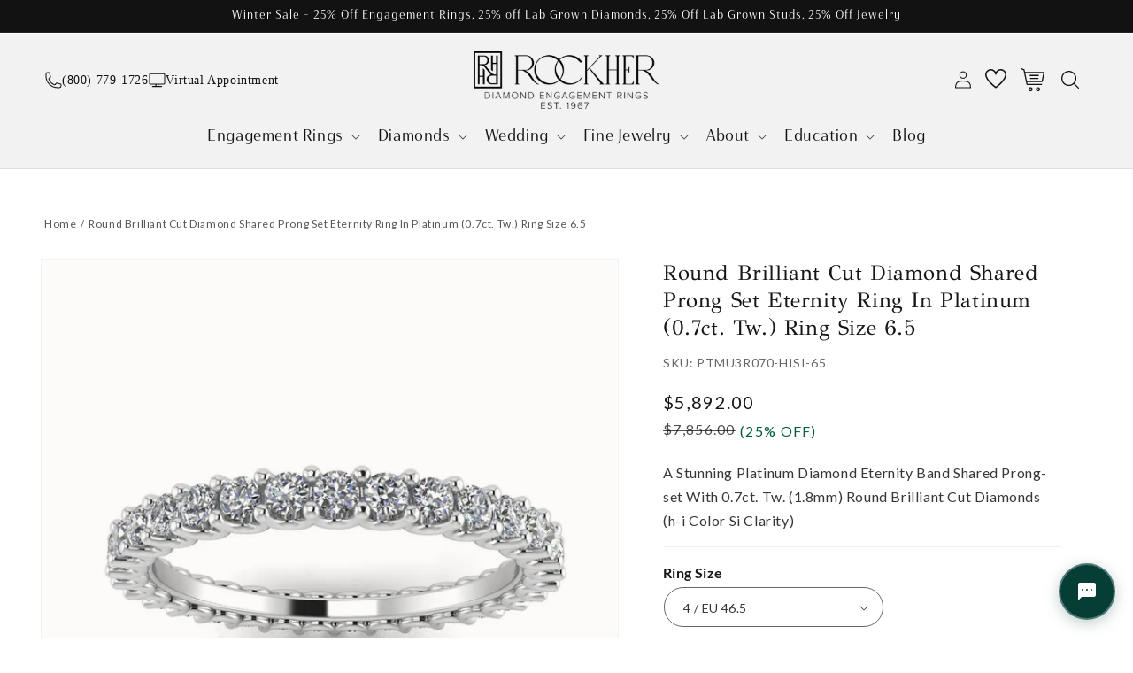

--- FILE ---
content_type: text/css
request_url: https://www.rockher.com/cdn/shop/t/38/assets/inline.css?v=25546083318714441751747656796
body_size: 639
content:
.shape-types-list-wrapper{min-height:87px}.meta-types-list-wrapper{min-height:94px}rockher-price-discount{min-height:34px}.collection-ringbuilder{min-height:110px}html{overflow-y:scroll}#main-page{position:absolute;font-size:1200px;line-height:1;word-wrap:break-word;top:0;left:0;width:96vw;height:1vh;max-width:99vw;max-height:1vh;pointer-events:none;z-index:99999999999;color:transparent;overflow:hidden}.hero-section a.pink-btn{color:#fff;font-family:Semplicita Pro;font-size:14px;font-style:normal;font-weight:600;line-height:normal;border-radius:5px;background:#005a3c;padding:10px 30px;display:flex;width:max-content;align-items:center;justify-content:center;gap:10px;border:1px solid #005A3C}img.icon-image,img.h-auto{width:revert-layer}body.after-load .hero-section h2.heading{min-height:58px}body.after-load .hero-section .textarea{min-height:69px}body.after-load .hero-section .button-wrapper{height:44px}.hero-section .textarea{color:#fff;font-family:Semplicita Pro;font-size:16px;font-style:normal;font-weight:400;line-height:normal;max-width:680px;text-wrap:wrap}body.after-load div#shopify-block-klaviyo_reviews_all_reviews_XX9FEL{min-height:550px}body.after-load .scrolling-container .scr-text-box img{max-width:140px;height:85px;object-fit:contain}body.after-load .hero-section.desktop-section .hero-container{min-height:360px}body.after-load .header__inline-menu{min-width:835px}.owl-carousel .owl-item img{width:100%;height:auto}body{min-height:unset!important}.announcement-bar p.announcement-bar__message.center.h5{font-family:var(--secondary-font);font-style:var(--font-heading-style);font-weight:var(--font-heading-weight);color:rgb(var(--color-foreground));word-break:break-word}.blog-articles .full-unstyled-link{max-height:unset}@media only screen and (min-width:768px){section.hero-section{background-size:cover;height:86vh;display:flex;width:100%;align-items:flex-end}.isolate{min-height:164px}.breadcrumb.page-width.py-1.text-sm{min-height:45px}.page-how-diamonds-are-mined .multicolumn.color-background-1 .page-width{max-width:740px;padding:35px 15px}}@media only screen and (max-width:767px){.card__information .caption-with-letter-spacing,.article-template .caption-with-letter-spacing{font-size:1.3rem}}@media only screen and (max-width:480px){.js .disclosure-has-popup:not(.menu-opening) .mobile-facets__inner{transform:translate(-100%)!important}.collection-ringbuilder{min-height:135px}body.template-blog .rich-text h2{padding:0}.rich-text__heading.rte.h1{font-size:26px}.personal-consultation-wrap .consultation-content{padding:20px 0;text-align:center}.footer__bottom__copyright ul.display-flex{display:block;max-width:80%}.footer__bottom__copyright ul.display-flex li{display:inline-block}.article-card-wrapper .full-unstyled-link{max-height:unset}.multicolumn .multicolumn-card__info a.link{justify-content:left;margin:0}.multicolumn .multicolumn-card .link.animate-arrow:before{height:50px;width:50px;margin-top:-10px}button.chat-toggle{height:40px;width:40px}button.chat-toggle.chat-toggle--icon-button.icon-only svg,button.chat-toggle.chat-toggle--icon-button.mobile-only svg{height:40px}#ShopifyChat{bottom:0!important}#menu-drawer .header__icon__text{color:rgb(var(--color-foreground))}#drop-a-hint-modal .display-grid.gap-30.grid-cols-2{display:block}#menu-drawer .menu-drawer__navigation{padding:1rem 0}body.after-load .section_image{min-height:287px}.announcement-bar.color-inverse.gradient{min-height:53px}.product-count.light.medium-hide.large-up-hide{width:100%;max-width:100%;display:block;height:21px}body.template-collection .ringbuilder-wrapper{min-height:135px;padding:2.5rem 0;display:block!important}.collection-hero.color-background-1.gradient{min-height:98px}}body.after-load #WebPixelsManagerSandboxContainer,body.after-load #iFrameID{display:none!important}@media (min-width:993px){body div.header-wrapper{min-height:185.117px}}@media (min-width:768px){#shopify-section-announcement-bar{height:38px}#shopify-section-header{height:185.117px}}@media (max-width: 992px){.price__regular_discounted_percentage{margin:0 0 0 10px}.price_Regular{display:flex;align-items:center;margin-top:10px}.price__regular{display:block!important}}@media (max-width:990px){body div.header-wrapper{min-height:83px}}@media (max-width:767px){div#shopify-section-announcement-bar{min-height:45px}div#shopify-section-header{height:82px}}
/*# sourceMappingURL=/cdn/shop/t/38/assets/inline.css.map?v=25546083318714441751747656796 */


--- FILE ---
content_type: text/css
request_url: https://www.rockher.com/cdn/shop/t/38/assets/custom-file.css?v=165847867564224487561747656794
body_size: 7010
content:
.scrolling-container{position:relative;display:flex;justify-content:center;align-items:center;width:100%;height:160px;overflow:hidden;background-color:transparent}.scrolling-container .scr-text-box{display:flex;flex-direction:row;justify-content:center;align-items:center}.scrolling-container .scr-text-box img{max-width:140px;height:85px;object-fit:contain}.scrolling-container .text{padding:0 20px}.scrolling-container .marquee{position:absolute;display:block;margin:auto;white-space:nowrap;overflow:hidden;min-width:100%}.scrolling-container .marquee span{display:inline-flex;padding-left:0;width:100%;text-align:center;color:#fff;font-family:Roboto;font-weight:900;white-space:nowrap;height:100%;gap:80px;margin:0 20px;line-height:160px;text-transform:uppercase;font-size:18px}.scrolling-container .marquee2 span{animation-delay:5s}@keyframes marquee{0%{transform:translate(0)}to{transform:translate(-100%)}}section.hero-section{background-size:cover;height:86vh;display:flex;width:100%;align-items:flex-end}.hero-section .hero-container{width:100%}.hero-section .top-container{display:flex;flex-direction:column;gap:15px}.hero-section .heading{color:#fff;font-family:GFS Didot;font-size:46px;font-style:normal;font-weight:500;line-height:normal}.hero-section .textarea{color:#fff;font-family:Semplicita Pro;font-size:16px;font-style:normal;font-weight:400;line-height:normal;max-width:680px;text-wrap:wrap}.hero-section .button-wrapper{display:flex;align-items:center;gap:15px}.hero-section a.pink-btn{color:#fff;font-family:Semplicita Pro;font-size:14px;font-style:normal;font-weight:600;line-height:normal;border-radius:5px;background:#005a3c;padding:10px 30px;display:flex;width:max-content;align-items:center;justify-content:center;gap:10px;border:1px solid #005A3C}.hero-section a.white-btn{color:#fff;font-family:Semplicita Pro;font-size:14px;font-style:normal;font-weight:600;line-height:normal;border-radius:5px;border:1px solid #fff;padding:10px 30px;display:flex;justify-content:center;width:max-content}.hero-section.mobile-section{display:none}@media (max-width: 768px){.hero-section .button-wrapper{flex-direction:column;width:100%}.hero-section .pink-button,.hero-section .white-button,.hero-section a.pink-btn,.hero-section a.white-btn{width:100%}.hero-section .bottom-wrapper{display:none}section.hero-section{height:86vh;align-items:center}.hero-section .top-container{align-items:center;text-align:center}.hero-section.desktop-section{display:none}.hero-section.mobile-section{display:flex}}@media (max-width: 550px){.hero-section .heading{font-size:40px}section.hero-section{height:78vh;align-items:center}.hero-section .textarea{font-size:14px}.hero-section a.pink-btn{font-size:12px;padding:10px;gap:7px}.hero-section a.white-btn{width:100%;font-size:12px;padding:10px}}.stone-shape .top-text{color:#2a2524;text-align:center;font-family:Semplicita Pro;font-size:15px;text-wrap:wrap;font-style:normal;font-weight:400;line-height:normal;letter-spacing:5.4px;text-transform:uppercase}.stone-shape .heading{color:#2a2524;text-align:center;font-family:GFS Didot;font-size:40px;font-style:normal;font-weight:500;line-height:normal}.stone-shape .textarea{color:#2a2524;text-align:center;font-family:Semplicita Pro;font-size:16px;font-style:normal;font-weight:400;line-height:normal;max-width:580px;text-wrap:wrap}.stone-shape .text-wrapper{display:flex;flex-direction:column;align-items:center;gap:15px}.stone-shape .ss-container{display:flex;flex-direction:column;align-items:center;gap:30px;padding:20px 0}.stone-shape .image img{display:flex;max-width:100px}.stone-shape .card-box{display:flex;flex-direction:column;align-items:center;text-align:center;gap:10px}.stone-shape .block-text{color:#1e1e1e;text-align:center;font-family:GFS Didot;font-size:14px;font-style:normal;font-weight:500;line-height:normal;text-transform:capitalize}.stone-shape .block-wrapper{display:flex;align-items:center}@media (max-width: 550px){.stone-shape .top-text{font-size:13px;letter-spacing:4.4px;max-width:330px}.stone-shape .heading{font-size:35px}.stone-shape .textarea{font-size:15px;max-width:310px}.stone-shape .image img{display:flex;max-width:80px}.stone-shape .owl-stage{display:inline-flex}}.catagory-section .block-box{background-size:cover;background-position:center;position:relative;background-repeat:no-repeat;display:flex;align-items:flex-end;justify-content:center;text-align:center;padding:30px}.catagory-section #overlay,.catagory-section .overlay{position:absolute;display:flex;width:100%;height:100%;top:0;left:0;right:0;bottom:0;background-color:#00000080;z-index:1}.catagory-section .text-wrapper{z-index:2;position:relative;color:#fff;display:flex;flex-direction:column;align-items:center;gap:10px}.catagory-section .cs-container{display:flex;flex-direction:column;gap:20px;align-items:center;padding:20px 0}.catagory-section .block-wrapper{display:grid;grid-template-columns:repeat(4,1fr);grid-auto-rows:240px;gap:15px;width:100%}.catagory-section .block-box:first-child{grid-column:span 2;grid-row:span 2;border-radius:300px 0 0;overflow:hidden}.catagory-section .block-box:nth-child(2),.catagory-section .block-box:nth-child(3){grid-column:span 1;grid-row:span 1}.catagory-section .block-box:nth-child(4){grid-column:span 2;grid-row:span 1}.catagory-section .common-btn{color:#fff;font-family:Semplicita Pro;font-size:13px;font-style:normal;font-weight:600;line-height:normal;border-radius:5px;background:#005a3c;padding:6px 10px;display:flex;width:max-content;align-items:center;justify-content:center;gap:10px;border:1px solid #005A3C}.catagory-section .block-heading{color:#fff;text-align:center;max-width:200px;text-shadow:0px 4px 4px rgba(0,0,0,.25);font-family:GFS Didot;font-size:24px;font-style:normal;font-weight:500;line-height:normal}.catagory-section .textarea{color:#fff;text-align:center;font-family:Semplicita Pro;font-size:16px;font-style:normal;font-weight:400;line-height:normal}.catagory-section .heading{color:#2a2524;text-align:center;font-family:GFS Didot;font-size:40px;font-style:normal;font-weight:500;line-height:normal}@media (max-width: 989px){.catagory-section .block-wrapper{grid-template-columns:repeat(2,1fr)}.catagory-section .block-box{padding:15px 0;background-position:bottom}}@media (max-width: 550px){.catagory-section .common-btn{font-size:10px;padding:4px 6px;gap:5px}.catagory-section img.btn-arrow-image{max-width:20px}.catagory-section .block-wrapper{grid-auto-rows:180px;gap:10px}.catagory-section .heading{font-size:35px}.catagory-section .block-box:first-child{border-radius:200px 0 0}.catagory-section .block-heading{font-size:20px}.catagory-section .textarea{font-size:11px}.catagory-section .text-wrapper{gap:5px}}.email-section .subscribe-box{width:100%}.email-section #overlay,.email-section .overlay{position:absolute;display:flex;width:100%;height:100%;top:0;left:0;right:0;bottom:0;background-color:#000c;z-index:1}.email-section{padding-top:0;position:relative;background-size:cover;height:52vh;background-position:center;display:flex;align-items:center}.email-section .searchInput{width:450px;height:45px;padding:0 1rem}.email-section .p4-search{width:100%;display:flex;justify-content:flex-start;gap:0px;position:relative;padding-bottom:10px;border-bottom:2px solid #fff}.email-section .p4-search input{border:0;width:100%;margin:0;font-family:AktivGrotesk-Light;font-size:15px;color:#fff;background:transparent;height:40px}.email-section .page-width{width:100%;height:100%}.email-section .p4-search input:focus-visible{outline:unset;outline-offset:unset;box-shadow:unset}.email-section .p4-search input::placeholder{color:#fff;font-family:AktivGrotesk-Light;font-size:14px;font-weight:300;line-height:normal}.email-section button.search-icon{border:0;font-size:15px;font-family:AktivGrotesk-Light;text-transform:uppercase;font-weight:600;letter-spacing:1px;padding:0 10px;min-width:unset;display:flex;align-items:center;justify-content:center;gap:7px;cursor:pointer;background:transparent;color:#000}.email-section button.search-icon img{max-width:40px}.email-section .es-container{display:flex;flex-direction:row;justify-content:space-between;align-items:center;text-align:center;height:100%;gap:20px;z-index:2;position:relative}.email-section .page-width-container{position:relative}.email-section .text-wrapper{display:flex;flex-direction:column;gap:15px;justify-content:center;align-items:center;text-align:center}.email-section .right-box{display:flex;flex-direction:column;gap:15px;justify-content:center;text-align:left;width:40%}.email-section .heading{text-align:left;letter-spacing:-1.2px;max-width:510px;color:#5da0de;font-family:Big Moore;font-size:59.275px;font-style:normal;font-weight:400;line-height:normal;text-transform:capitalize}.email-section .loop-text{color:var(--white, #FFF);font-family:GFS Didot;font-size:30px;max-width:360px;text-wrap:wrap;font-style:normal;font-weight:500;line-height:120%;text-transform:capitalize}.email-section .textarea{color:var(--white, #FFF);font-family:Semplicita Pro-L;font-size:16px;text-wrap:wrap;font-style:normal;font-weight:250;line-height:140%}.email-section .tag-text{color:var(--white, #FFF);font-family:Semplicita Pro;font-size:16px;font-style:normal;font-weight:250;line-height:140%;text-transform:capitalize}.email-section .tag-wrapper{position:absolute;top:20px;width:100%;display:flex;justify-content:space-between}@media (max-width:1024px){.email-section .heading{font-size:30px;max-width:500px}}@media (max-width:768px){.email-section .heading{text-align:center}.email-section .es-container{flex-direction:column;align-items:center;justify-content:center}.email-section .right-box{width:100%}}@media (max-width:550px){.email-section .p4-search input{height:50px}.email-section .subscribe-box{width:100%}.email-section{height:46vh}.email-section .loop-text{font-size:26px;max-width:220px}.email-section button.search-icon{padding:0 10px;font-size:14px;width:max-content}.email-section .textarea{max-width:260px;font-size:15px}.email-section .heading{font-size:30px;max-width:300px;text-transform:unset}.email-section .es-container{padding:0}.email-section .tag-text{font-size:13px}}.icon-with-text-section{padding:20px 0}.icon-with-text-section .risk_main_box{display:flex;flex-direction:column;align-items:center;gap:50px}.icon-with-text-section .block-wrapper{display:flex;justify-content:space-evenly;align-items:flex-start;width:100%;flex-wrap:wrap}.icon-with-text-section .blocks-assests-wraps{display:flex;flex-direction:column;align-items:center;gap:15px;width:25%}.icon-with-text-section .logos{max-width:100%;height:60px;object-fit:contain}.icon-with-text-section .main-heading{margin:0;color:#2a2524;text-align:center;font-family:GFS Didot;font-size:40px;font-style:normal;font-weight:500;line-height:normal}.icon-with-text-section .heading{text-transform:capitalize;color:#1e1e1e;text-align:center;font-family:Semplicita Pro;font-size:17px;font-style:normal;font-weight:500;line-height:normal;margin:0}.icon-with-text-section .peragraph{color:#6c6c6c;text-align:center;font-family:Semplicita Pro;font-size:15px;font-style:normal;font-weight:400;line-height:normal;margin:0}@media (max-width: 1024px){.icon-with-text-section .logos{max-width:60px}.icon-with-text-section .blocks-assests-wraps{width:50%;gap:10px}.icon-with-text-section .block-wrapper{row-gap:30px}}@media (max-width: 768px){.icon-with-text-section .logos{height:80px}}@media (max-width: 550px){.icon-with-text-section .main-heading{font-size:35px}.icon-with-text-section .risk_main_box{gap:20px}.icon-with-text-section .heading{font-size:14px;max-width:110px;line-height:120%}.icon-with-text-section .peragraph{font-size:12px;max-width:160px}}@media (max-width: 360px){.icon-with-text-section .block-wrapper{row-gap:10px}}.image-with-text-section{padding:20px 0}.image-with-text-section .main-wrapper{display:flex;justify-content:space-between;align-items:center}.image-with-text-section .main-wrapper.align{flex-direction:row-reverse}.image-with-text-section .left-wrap{width:50%}.image-with-text-section .right-wrap{width:50%;padding-left:5rem}.image-with-text-section .main-wrapper.align .right-wrap{width:50%;padding-left:0rem}.image-with-text-section .texts-wrap{display:flex;flex-direction:column;align-items:center;justify-content:center;gap:15px;text-align:center}.image-with-text-section .heading{margin:0;color:#2a2524;text-align:center;font-family:GFS Didot;font-size:40px;font-style:normal;font-weight:500;line-height:normal}.image-with-text-section .peragraph{max-width:580px;margin:0;text-wrap:wrap;color:#2a2524;text-align:center;font-family:Semplicita Pro;font-size:16px;font-style:normal;font-weight:400;line-height:normal}.image-with-text-section .common-btn{color:#fff;font-family:Semplicita Pro;font-size:13px;font-style:normal;font-weight:600;line-height:normal;border-radius:5px;background:#005a3c;padding:9px 15px;display:flex;width:max-content;align-items:center;justify-content:center;gap:10px;border:1px solid #005A3C}.image-with-text-section .peragraph span{font-weight:700}.image-with-text-section .main-wrapper .main-image{width:100%;display:flex;border-radius:0}.image-with-text-section .mobile-image{display:none}@media (max-width: 1024px){.image-with-text-section .product-btn{font-size:14px}.image-with-text-section .left-wrap,.image-with-text-section .right-wrap{width:50%}}@media (max-width: 768px){.image-with-text-section{padding:20px 0}.image-with-text-section .main-wrapper{flex-direction:column;gap:15px}.image-with-text-section .desktop-image{display:none}.image-with-text-section .mobile-image{display:flex}.image-with-text-section .texts-wrap{padding-left:0;align-items:center}.image-with-text-section .main-wrapper.align{flex-direction:column}.image-with-text-section .left-wrap{width:100%}.image-with-text-section .right-wrap{width:100%;padding:0}.image-with-text-section .peragraph{text-align:center;max-width:100%}.image-with-text-section .heading{text-align:center}.image-with-text-section .main-wrapper.align .right-wrap{width:100%}}@media (max-width: 550px){.image-with-text-section .heading{font-size:30px;max-width:360px;margin:0 auto}.image-with-text-section .peragraph{font-size:14px;text-align:center;max-width:340px;margin:0 auto}.image-with-text-section .shop-now-btn{width:80%}.image-with-text-section .product-btn{justify-content:center;width:100%}}.custom-featured-collection-new .grid__item{width:100%!important;max-width:100%!important}.custom-featured-collection-new .card-wrapper.pb-6{padding:0}.custom-featured-collection-new button.owl-dot.active span{background:#005a3c!important}@media (max-width: 550px){.custom-featured-collection-new .collection__title h2.title.h1{font-size:36px;margin-bottom:0}.custom-featured-collection-new .collection__title.title-wrapper{margin-bottom:0rem}}.step-heading .sh-container{display:flex;align-items:center;padding:20px 0}.step-heading .heading-box{width:50%;position:relative;display:flex;justify-content:center;align-items:flex-start;height:auto;align-self:normal}.step-heading .right-box{width:50%;display:flex;flex-direction:column;gap:20px}.step-heading .heading{color:#2a2524;font-family:GFS Didot;font-size:100px;max-width:400px;font-style:normal;font-weight:400;line-height:normal;text-transform:capitalize;position:absolute;bottom:0}.step-heading img.text-three{max-width:350px;object-fit:contain}.step-heading .image img{border-radius:0 220px;display:flex}.step-heading .textarea{color:#2a2524;font-family:Semplicita Pro-L;font-size:21.072px;font-style:normal;font-weight:400;line-height:normal}.step-heading .mobile-heading{display:none}@media (max-width: 1024px){.step-heading img.text-three{max-width:280px}.step-heading .heading{font-size:90px;max-width:300px;bottom:40px}}@media (max-width: 989px){.step-heading img.text-three{display:none}.step-heading .heading{font-size:60px;max-width:400px;text-align:center;position:unset}.step-heading .sh-container{flex-direction:column;gap:20px}.step-heading .textarea{font-size:16px}.step-heading .heading-box{width:100%;position:relative;display:flex;justify-content:center;align-items:center;height:auto;align-self:normal}.step-heading .right-box{width:100%;align-items:center;text-align:center}.step-heading .desktop-heading{display:none}.step-heading .mobile-heading{display:flex}}@media (max-width: 550px){.step-heading .heading{font-size:40px;max-width:310px}.step-heading .image img{border-radius:0 90px}}.setps-block{padding:20px 0}.setps-block .main-wrapper{display:flex;justify-content:space-between;align-items:center;padding:20px 0}.setps-block .main-wrapper.align{flex-direction:row-reverse}.setps-block .left-wrap{width:40%}.setps-block .right-wrap{width:60%;padding-left:5rem;display:flex;align-items:center;justify-content:center}.setps-block .main-wrapper.align .right-wrap{width:50%;padding-left:0rem}.setps-block .texts-wrap{display:flex;flex-direction:column;align-items:flex-start;justify-content:center;gap:15px;width:max-content;text-align:left}.setps-block .setp-text{color:#2a2524;font-family:GFS Didot;font-size:18px;font-style:normal;font-weight:700;line-height:normal;letter-spacing:4.214px;text-transform:uppercase;position:relative;display:flex;align-items:center;gap:10px}.setps-block .setp-text:before{content:"";background:#000;height:3px;width:90px;background-size:100%;display:block}.setps-block .heading{margin:0;text-align:center;color:#2a2524;font-family:GFS Didot;font-size:55px;font-style:normal;font-weight:500;line-height:normal}.setps-block .peragraph{max-width:470px;margin:0;text-wrap:wrap;color:#2a2524;font-family:Semplicita Pro;font-size:20px;font-style:normal;font-weight:400;line-height:normal}.setps-block .common-btn{color:#fff;font-family:Semplicita Pro;font-size:13px;font-style:normal;font-weight:600;line-height:normal;border-radius:5px;background:#005a3c;padding:9px 15px;display:flex;width:max-content;align-items:center;justify-content:center;gap:10px;border:1px solid #005A3C}.setps-block .peragraph span{font-weight:700}.setps-block .main-wrapper .main-image{width:100%;display:flex;border-radius:0}.setps-block .mobile-image{display:none}.setps-block .block-wrapper{position:relative}.setps-block .block-wrapper:after{content:"";border:1px dashed #2A2524;height:66.6%;width:2px;background-size:100%;display:block;position:absolute;top:50%;left:48%;transform:translate(-50%,-50%)}.setps-block .main-wrapper:nth-child(1) .left-wrap{position:relative}.setps-block .main-wrapper:nth-child(1) .left-wrap:after{position:absolute;content:"";border:1px dashed #2A2524;height:2px;width:300px;background-size:100%;display:block;top:50%;right:-50%;transform:translate(-50%,-50%)}.setps-block .main-wrapper:nth-child(2) .left-wrap{position:relative}.setps-block .main-wrapper:nth-child(2) .left-wrap:before{position:absolute;content:"";border:1px dashed #2A2524;height:2px;width:300px;background-size:100%;display:block;top:50%;left:-1%;transform:translate(-50%,-50%)}.setps-block .main-wrapper:nth-child(3) .left-wrap{position:relative}.setps-block .main-wrapper:nth-child(3) .left-wrap:after{position:absolute;content:"";border:1px dashed #2A2524;height:2px;width:300px;background-size:100%;display:block;top:50%;right:-50%;transform:translate(-50%,-50%)}@media (max-width: 1024px){.setps-block .product-btn{font-size:14px}.setps-block .left-wrap,.setps-block .right-wrap{width:50%}.setps-block .block-wrapper:after{content:none}.setps-block .main-wrapper:nth-child(1) .left-wrap:after{content:none}.setps-block .main-wrapper:nth-child(2) .left-wrap:before{content:none}.setps-block .main-wrapper:nth-child(3) .left-wrap:after{content:none}}@media (max-width: 768px){.header header-drawer{justify-self:unset;margin-left:0}.setps-block{padding:20px 0}.setps-block .main-wrapper{flex-direction:column;gap:15px}.setps-block .desktop-image{display:none}.setps-block .mobile-image{display:flex}.setps-block .texts-wrap{padding-left:0;align-items:flex-start;text-align:left}.setps-block .main-wrapper.align{flex-direction:column}.setps-block .left-wrap{width:100%}.setps-block .right-wrap{width:100%;padding:0}.setps-block .peragraph{text-align:center;max-width:100%}.setps-block .heading{text-align:center}.setps-block .main-wrapper.align .right-wrap{width:100%}.setps-block .right-wrap{display:block}.setps-block .texts-wrap{width:auto}.setps-block .common-btn{font-size:12px}}@media (max-width: 550px){.setps-block .heading{font-size:33px;max-width:360px}.setps-block .peragraph{font-size:14px;text-align:left;max-width:340px}.setps-block .shop-now-btn{width:80%}.setps-block .product-btn{justify-content:center;width:100%}}.ceo-section{padding:20px 0}.ceo-section .main-wrapper{display:flex;justify-content:space-between;align-items:center}.ceo-section .main-wrapper.align{flex-direction:row-reverse}.ceo-section .left-wrap{width:50%}.ceo-section .right-wrap{width:50%;padding-left:5rem}.ceo-section .main-wrapper.align .right-wrap{width:50%;padding-left:0rem}.ceo-section .texts-wrap{display:flex;flex-direction:column;align-items:center;justify-content:center;gap:15px;text-align:center}.ceo-section img.sign-image{display:flex;max-width:170px;margin:0 40px 0 auto}.ceo-section .heading{margin:0;color:#2a2524;text-align:center;font-family:GFS Didot;font-size:40px;font-style:normal;font-weight:500;line-height:normal}.ceo-section .peragraph{max-width:580px;margin:0;text-wrap:wrap;color:#2a2524;text-align:center;font-family:Semplicita Pro;font-size:16px;font-style:normal;font-weight:400;line-height:normal}.ceo-section .common-btn{color:#fff;font-family:Semplicita Pro;font-size:13px;font-style:normal;font-weight:600;line-height:normal;border-radius:5px;background:#005a3c;padding:9px 15px;display:flex;width:max-content;align-items:center;justify-content:center;gap:10px;border:1px solid #005A3C}.ceo-section .peragraph span{font-weight:700}.ceo-section .main-wrapper .main-image{width:100%;display:flex;border-radius:0 40%}.ceo-section .mobile-image{display:none}@media (max-width: 1024px){.ceo-section .product-btn{font-size:14px}.ceo-section .left-wrap,.ceo-section .right-wrap{width:50%}}@media (max-width: 768px){.ceo-section{padding:20px 0}.ceo-section .main-wrapper{flex-direction:column;gap:15px}.ceo-section .desktop-image{display:none}.ceo-section .mobile-image{display:flex}.ceo-section img.sign-image{display:flex;max-width:150px;margin:0 auto}.ceo-section .texts-wrap{padding-left:0;align-items:center}.ceo-section .main-wrapper.align{flex-direction:column}.ceo-section .left-wrap{width:100%}.ceo-section .right-wrap{width:100%;padding:0}.ceo-section .peragraph{text-align:center;max-width:100%}.ceo-section .heading{text-align:center}.ceo-section .main-wrapper.align .right-wrap{width:100%}}@media (max-width: 550px){.ceo-section .heading{font-size:33px;max-width:360px;margin:0 auto}.ceo-section .peragraph{font-size:14px;text-align:center;max-width:340px;margin:0 auto}.ceo-section .shop-now-btn{width:80%}.ceo-section .product-btn{justify-content:center;width:100%}}.explore-more-carousel button.owl-next{position:absolute;bottom:40%;right:0%;transform:translatey(-50%)}.explore-more-carousel button.owl-prev{position:absolute;bottom:40%;left:0%;transform:translatey(-50%)}.explore-more-carousel .owl-theme .owl-nav [class*=owl-]{background:transparent}.explore-more-carousel .owl-theme .owl-nav [class*=owl-]:hover{background:none;color:unset;text-decoration:none}.explore-more-carousel .nav-img{max-width:50px}.explore-more-carousel .heading{color:#000;text-align:center;font-family:GFS Didot;font-size:40px;font-style:normal;font-weight:400;line-height:normal;text-transform:capitalize}.explore-more-carousel .block-text-wrapper{display:flex;flex-direction:column;align-items:center;text-align:center;gap:10px}.explore-more-carousel .block-textarea{color:#000;text-align:center;font-family:Semplicita Pro-L;font-size:22px;font-style:normal;max-width:350px;font-weight:100;line-height:normal;text-transform:capitalize}.explore-more-carousel .image-box img{min-height:290px;border-radius:20px;object-fit:cover}.explore-more-carousel .card-box{display:flex;flex-direction:column;gap:20px}.explore-more-carousel .block-heading{color:#000;text-align:center;font-family:Semplicita Pro;font-size:15px;font-style:normal;font-weight:600;line-height:normal;letter-spacing:2.2px;text-transform:capitalize}.explore-more-carousel .emc-container{display:flex;flex-direction:column;align-items:center;gap:30px;padding:20px 0}@media (min-width: 1200px){section.explore-more-carousel{padding:0px 5rem;max-width:1600px;margin:0 auto}}@media (max-width: 550px){.explore-more-carousel .image-box img{min-height:200px;border-radius:15px;object-fit:cover}.explore-more-carousel .block-heading{font-size:13px}.explore-more-carousel .block-textarea{font-size:18px;max-width:200px;line-height:130%}.explore-more-carousel .heading{font-size:28px}}.video-popup-section .page-width{position:relative}.video-popup-section .video-popup{display:none;position:fixed;top:0;left:0;background-color:#00000091;width:100%;height:100%;z-index:14}.video-popup-section .popup-content{position:absolute;top:50%;left:50%;transform:translate(-50%,-50%)}.video-popup-section iframe{width:500px;height:320px}section.video-popup-section{padding:20px 0}.video-popup-section .vps-container{background-size:cover;background-repeat:no-repeat;background-position:center;height:55vh;border-radius:210px 0;display:flex;align-items:flex-end;padding-bottom:5rem}.video-popup-section .play-image{max-width:12px}.video-popup-section a.video-btn{display:flex;align-items:center;justify-content:center;gap:10px;flex-direction:row-reverse;color:#fff;font-family:Semplicita Pro;font-size:14px;font-style:normal;font-weight:600;line-height:normal;border-radius:5px;border:1px solid #FFF;width:max-content;padding:7px 20px}.video-popup-section .heading{color:#fff;font-family:GFS Didot;font-size:46px;font-style:normal;font-weight:500;line-height:normal}.video-popup-section .textarea{color:#fff;font-family:Semplicita Pro;font-size:16px;max-width:670px;text-wrap:wrap;font-style:normal;font-weight:400;line-height:normal}.video-popup-section .text-wrapper{display:flex;flex-direction:column;gap:15px}@media (max-width: 550px){.video-popup-section .heading{font-size:38px}.video-popup-section .vps-container{height:62vh;border-radius:150px 0;align-items:center;padding-bottom:0}.video-popup-section .textarea{font-size:15px}.video-popup-section iframe{width:320px;height:220px}}.about-slider .image img{max-height:410px;min-height:410px;object-fit:cover;border-radius:15px}.about-slider .name{color:#000;font-family:GFS Didot;font-size:20px;font-style:normal;font-weight:300;line-height:140%;text-transform:capitalize}.about-slider .textarea{color:#000;font-family:AktivGrotesk-Light;font-size:13px;font-style:normal;font-weight:400;line-height:140%}.about-slider button.owl-next{position:absolute;bottom:40%;right:0%;transform:translatey(-50%)}.about-slider button.owl-prev{position:absolute;bottom:40%;left:0%;transform:translatey(-50%)}.about-slider .owl-theme .owl-nav [class*=owl-]{background:transparent}.about-slider .owl-theme .owl-nav [class*=owl-]:hover{background:none;color:unset;text-decoration:none}.about-slider .nav-img{max-width:50px}.about-slider .card-box{display:flex;flex-direction:column;gap:15px}.about-slider .heading{color:#000;text-align:center;font-family:GFS Didot;font-size:40px;font-style:normal;font-weight:500;line-height:140%;text-transform:capitalize}.about-slider .as-container{display:flex;flex-direction:column;gap:20px;padding:20px 0}@media (max-width: 550px){.about-slider .image img{max-height:330px;min-height:330px;object-fit:cover}.about-slider .heading{font-size:29px}}.all-cards{width:100%;max-width:400px}.custom-footer{padding:40px 0 0;background:#f9f4f0}.custom-footer .copy-right-name{color:#000;margin:0 auto;display:flex;flex-direction:row;align-items:center;justify-content:center;font-weight:500;font-size:12px;font-family:Semplicita Pro;padding-bottom:10px}.custom-footer .copy-right-name a{display:flex;margin-left:6px}.custom-footer .copy-right-name img{display:flex}.custom-footer.mobile-view{display:none}.footer-wrapper{display:flex;flex-wrap:wrap;width:100%;justify-content:space-between;align-items:flex-start}.links-logo-wrap{width:25%}.custom-footer .social-media{display:flex;align-items:center;justify-content:flex-start;gap:10px}.custom-footer .footer-container{display:flex;flex-direction:row;align-items:flex-start;justify-content:space-between;flex-wrap:wrap;padding-bottom:20px}.custom-footer .p-headings{color:#2a2524;font-family:Semplicita Pro;font-size:14px;font-style:normal;font-weight:600;line-height:normal;text-transform:uppercase}.custom-footer .social-image{max-width:25px;max-height:25px}.custom-footer .left-box{display:flex;flex-direction:column;align-items:flex-start;justify-content:space-between;width:50%}.custom-footer .menu-box-up{display:flex;align-items:flex-start;justify-content:space-between;width:100%}.custom-footer .card-image-down{display:flex;flex-direction:row;align-items:flex-start;justify-content:space-between;width:100%;border-top:1px solid #000;margin-top:25px;padding:25px 5rem 0px}.custom-footer .details-box{display:flex;flex-direction:column;justify-content:center;gap:10px}.custom-footer .menu-list a{color:#2a2524;font-family:Semplicita Pro;font-size:12px;font-style:normal;font-weight:600;line-height:normal;text-transform:uppercase}.custom-footer .footer-menu{display:flex;flex-wrap:wrap}.custom-footer .card-copyright-div{width:100%;padding-top:15px}.custom-footer .p3-number,.custom-footer .p3-email{color:#fff;font-size:14px;font-weight:400}.custom-footer .subscribe-box{color:#fff;display:flex;flex-direction:column;gap:15px;width:35%}.custom-footer .p4-h1{font-size:30px;line-height:34px;font-weight:800}.custom-footer .p4-textarea{max-width:430px;color:var(--Unnamed-Color, #F9F9F9);font-family:Montserrat;font-style:normal;font-weight:400;line-height:111.7%;text-transform:capitalize;font-size:11px}.custom-footer .logo-img img{max-width:240px}.custom-footer .copyright{color:#fff;font-size:12px;text-align:right}.custom-footer .p1-menu,.custom-footer .p2-menu,.custom-footer .p3-details,.p3-menu,.custom-footer .subscribe-box{display:flex;flex-direction:column;gap:15px}.custom-footer .search-details-box{display:flex;flex-direction:column;gap:20px;background:#fff}.custom-footer .last-text{max-width:430px;font-size:11px;line-height:16px}.custom-footer .mail{color:#2a2524;font-family:Semplicita Pro;font-size:14px;font-style:normal;font-weight:500;line-height:25px}.custom-footer .social-icon a{display:flex}.custom-footer .mobile-number{color:#2a2524;font-family:Semplicita Pro;font-size:16px;font-style:normal;font-weight:500;line-height:25px}.custom-footer .top-wrapper{display:flex;align-items:center;gap:50px}.custom-footer .copyright__content{width:100%;display:flex;justify-content:flex-end;color:#2a2524;font-family:Semplicita Pro-L;font-size:12px;font-style:normal;font-weight:600;line-height:normal;text-transform:capitalize}.custom-footer .contact-info-box{display:flex;flex-direction:column;gap:20px}.custom-footer .searchInput{width:450px;height:45px;padding:0 1rem}.custom-footer .p4-search{width:100%;display:flex;justify-content:flex-start;font-family:Montserrat}.custom-footer .p4-search input{width:100%;margin:0;color:#2a2524;font-family:Sinhala MN;font-size:12px;font-style:normal;font-weight:400;line-height:25px;text-transform:capitalize;height:45px;background:transparent;border-radius:50px;border:0;padding-left:20px}.custom-footer .p4-search input:focus-visible{outline:unset;outline-offset:unset;box-shadow:unset}.custom-footer .p4-search input::placeholder{color:#2a2524;font-family:Sinhala MN;font-size:14px;font-style:normal;font-weight:400;line-height:25px;text-transform:capitalize}.custom-footer button.search-icon{background-color:transparent;border:none;color:#3d5b2a;text-align:center;font-family:Montserrat;font-size:14px;font-style:normal;font-weight:900;line-height:normal;text-transform:uppercase;border-radius:50px;width:unset}.custom-footer form#ContactFooter{display:flex;align-items:center;justify-content:center;gap:5px}.custom-footer img.arrow-image{display:flex;max-width:50px}.custom-footer .bottom-peragraph{text-transform:capitalize;text-align:right;color:#2a2524;font-family:Semplicita Pro;font-size:12px;font-style:normal;font-weight:500;line-height:normal;padding-bottom:20px}@media (max-width: 1024px){.custom-footer .p4-textarea{font-size:11px;line-height:14px}.custom-footer .logo-img img{max-width:160px}.custom-footer .p-headings{font-size:16px}.custom-footer .p4-search input{font-size:13px;height:40px}.custom-footer .p4-h1{font-size:23px;line-height:27px}.custom-footer{padding:30px 1.5rem;padding-bottom:0}.custom-footer .menu-list{font-size:11px}.custom-footer .p4-search .p4-search input{width:100%}.custom-footer .search-details-box .p4-search{justify-content:flex-start}.custom-footer .subscribe-box{width:50%}.custom-footer .subscribe-box{display:flex;flex-direction:column;gap:7px;width:30%}.custom-footer .bottom-peragraph{max-width:485px;font-size:10px}.custom-footer .card-image-down{padding:25px 2rem 0px}.custom-footer .menu-list a{font-size:10px}.custom-footer .menu-box-up{gap:0px}.custom-footer .links-logo-wrap{width:40%}.custom-footer .left-box{width:55%}.custom-footer .subscribe-box{width:35%}}@media (max-width: 768px){.custom-footer .logo-img{width:100%;text-align:center}.custom-footer .copyright{text-align:center}.custom-footer .logo-img img{max-width:330px}.custom-footer.mobile-view{display:block;background:#5da0de}.custom-footer.desktop-view{display:none}.custom-footer .search-details-box{width:100%;align-items:center}.custom-footer .footer-container{padding-top:0;justify-content:center;row-gap:20px}.custom-footer .subscribe-box,.custom-footer .search-details-box .p4-search{width:100%}.custom-footer .card-image-down{display:flex;flex-direction:column;width:100%;margin-top:unset;padding:20px 0 0;border-top:1px solid #000}.custom-footer .subscribe-box{justify-content:center;align-items:flex-start;text-align:center;width:100%;gap:10px}.custom-footer .social-media{align-items:center;justify-content:center;padding-top:0}.custom-footer form#contact_form{display:flex;justify-content:center}.custom-footer .menu-box-up{width:100%;flex-wrap:unset;flex-direction:column;justify-content:space-between;gap:40px}.custom-footer .search-details-box .p4-search{justify-content:center;gap:10px}.custom-footer .p2-menu{padding-left:0;width:100%}.custom-footer .left-box{align-items:center;gap:40px;width:100%}.custom-footer .p1-menu{width:100%}.custom-footer .menu-list{padding-bottom:0}.custom-footer .details-box{gap:7px}.footer-wrapper{gap:30px}.custom-footer .bottom-peragraph{max-width:485px;font-size:10px;margin:0 auto;text-align:center}.custom-footer .social-image{max-width:25px;max-height:25px}.custom-footer .p1-menu,.custom-footer .p2-menu,.custom-footer .p3-menu,.custom-footer form#ContactFooter,.custom-footer .logo-box-wrap{width:100%}}@media (max-width: 550px){.custom-footer .logo-img img{max-width:200px}.custom-footer .copy-right-name{font-size:12px}.custom-footer .footer-container{padding-top:0;row-gap:25px}.custom-footer .p4-textarea{font-size:11px;line-height:16px}.custom-footer .search-details-box .p4-search{width:100%;gap:10px;padding:0 10px}.custom-footer .search-details-box{width:100%}.custom-footer{padding:30px 0rem;padding-bottom:0}.custom-footer .p-headings{font-size:14px;line-height:26px}.custom-footer .p4-search input{height:50px}.custom-footer .social-media{gap:15px}.custom-footer .menu-list a{font-size:12px}.custom-footer .menu-list{padding-bottom:0}.custom-footer .mail,.custom-footer .mobile-number{font-size:12px}.custom-footer .contact-info-box{width:100%}.custom-footer .top-wrapper{gap:20px;justify-content:space-between}}.metal-ER{display:block;background-image:url(" {{ 'FR.svg'  | asset_url }}");width:20px;height:20px;background-repeat:no-repeat;background-position:center;background-size:cover}.metal-FW{display:block;background-image:url(" {{ 'FW.svg'  | asset_url }}");width:20px;height:20px;background-repeat:no-repeat;background-position:center;background-size:cover}.metal-EW{display:block;background-image:url(" {{ 'EW.svg'  | asset_url }}");width:20px;height:20px;background-repeat:no-repeat;background-position:center;background-size:cover}.metal-FY{display:block;background-image:url(" {{ 'FY.svg'  | asset_url }}");width:20px;height:20px;background-repeat:no-repeat;background-position:center;background-size:cover}.metal-FR{display:block;background-image:url(" {{ 'FR.svg'  | asset_url }}");width:20px;height:20px;background-repeat:no-repeat;background-position:center;background-size:cover}.metal-EY{display:block;background-image:url(" {{ 'EY.svg'  | asset_url }}");width:20px;height:20px;background-repeat:no-repeat;background-position:center;background-size:cover}.metal-PT{display:block;background-image:url(" {{ 'PT.svg'  | asset_url }}");width:20px;height:20px;background-repeat:no-repeat;background-position:center;background-size:cover}.active-facets__button-wrapper.mobile-reset{margin:0 0 20px;border-top:1px solid #1A1B1C;border-bottom:1px solid #1A1B1C;padding:16px 0}.mobile-facets__close.mobile-facets__close--no-js.mobile-hide-filter{position:inherit;top:0;width:100%;justify-content:flex-start;color:#005a3c;text-align:center;font-family:Lato;font-size:14px;font-style:normal;font-weight:700;line-height:24px;letter-spacing:.56px;text-transform:uppercase;display:flex;align-items:center;gap:10px;height:auto;margin-bottom:18px;z-index:101}.mobile-head-filter{display:flex;flex-direction:column;gap:18px}.mobile-filter-reset-title{color:#545454;text-align:center;font-family:Lato;font-size:14px;font-style:normal;font-weight:600;line-height:170%}.mobile-facets__inner.gradient{padding:20px 20px 0}#FacetsWrapperMobile{display:flex;gap:27px;flex-direction:column}#FacetsWrapperMobile .facets-wrap{border:none;padding:0}.mobile-facet-rmove{display:flex;align-items:center;gap:5px;text-decoration:none}.border-b-secondary{border-bottom:1px solid #E0E0E0}.input-field{box-shadow:none;outline:none;border:none}.price-form-to-item{margin-bottom:.5rem}.multi-range input{width:100%}.multi-range{position:relative;height:40px;margin-top:24px}.multi-range input[type=range]:nth-child(1)::-webkit-slider-thumb:before{background-color:gray}.multi-range input[type=range]:nth-child(2){background:none}.multi-range input[type=range]:nth-child(2)::-webkit-slider-thumb:before{background-color:gray}.multi-range input[type=range]::-moz-range-track{background:none}input[type=range]{position:absolute;width:100%;padding:0;margin:0;border:0;outline:none;background:linear-gradient(#005a3c,#005a3c) no-repeat center;background-size:99% 2px;-webkit-appearance:none;-moz-appearance:none;appearance:none;pointer-events:none}input[type=range]:active,input[type=range]:focus,input[type=range]::-moz-focus-outer{border:none;outline:none}input[type=range]::-moz-range-thumb{position:relative;height:20px;width:20px;margin:5px 0;border-radius:50%;background-color:#fff;box-shadow:0 1px 4px .5px #0000004d;-moz-appearance:none;-webkit-appearance:none;appearance:none;pointer-events:all}input[type=range]::-moz-range-thumb:active{background-color:#005a3c}input[type=range]::-webkit-slider-thumb{position:relative;height:20px;width:20px;margin:5px 0;border-radius:50%;-webkit-appearance:none;appearance:none;pointer-events:all;border:6px solid #005A3C;background:#fff}input[type=range]::-webkit-slider-thumb:active{background-color:#005a3c}.price-form-to{display:flex;align-items:center;justify-content:space-between}.price-form-to-item .price-form-to-item-p{margin:0;display:flex;color:#1a1b1c;font-family:Lato;font-size:14px;font-style:normal;font-weight:400;line-height:170%;border-bottom:1px solid #E5E5E5}.price-form-to-item p{margin:0 0 4px;color:#676767;font-family:Lato;font-size:12px;font-style:normal;font-weight:500;line-height:170%}.metal-FW{background-image:url(" {{ '14KW.svg'  | asset_url }}");width:40px;height:40px;background-repeat:no-repeat;background-position:center;background-size:cover}.metal-EW{background-image:url(" {{ '18KW.svg'  | asset_url }}");width:40px;height:40px;background-repeat:no-repeat;background-position:center;background-size:cover}.metal-FY{background-image:url(" {{ '14KY.svg'  | asset_url }}");width:40px;height:40px;background-repeat:no-repeat;background-position:center;background-size:cover}.metal-FR{background-image:url(" {{ '14KR.svg'  | asset_url }}");width:40px;height:40px;background-repeat:no-repeat;background-position:center;background-size:cover}.metal-EY{background-image:url(" {{ '18KY.svg'  | asset_url }}");width:40px;height:40px;background-repeat:no-repeat;background-position:center;background-size:cover}.metal-EY{background-image:url(" {{ '18KY.svg'  | asset_url }}");width:40px;height:40px;background-repeat:no-repeat;background-position:center;background-size:cover}.metal-PT{background-image:url(" {{ 'PL.svg'  | asset_url }}");width:40px;height:40px;background-repeat:no-repeat;background-position:center;background-size:cover}.order-collection{display:flex;align-items:center;justify-content:space-between}.order-collection-name{margin:0;color:#545454;font-family:Lato;font-size:14px;font-style:normal;font-weight:500;line-height:170%;letter-spacing:1.12px;text-transform:uppercase}.made-order{margin:0;border-radius:50px;border:1px solid #F0F0F0;background:#fff;padding:6px 16px;color:#005a3c;font-family:Lato;font-size:14px;font-style:normal;font-weight:700;line-height:24px;letter-spacing:.56px;text-transform:capitalize}.cst-product-title.product__title{margin:8px 0 0}.cst-product-title.product__title h1{margin:0;color:#161616;font-family:GFS Didot;font-size:24px;font-style:normal;font-weight:400;line-height:130%}.product-sku-text.product__text{color:#676767;font-family:Lato;font-size:14px;font-style:normal;font-weight:400;line-height:170%;text-transform:uppercase;margin:12px 0 16px}.cst-product-desc.product__description{margin:0!important;color:#363636;font-family:Lato;font-size:16px;font-style:normal;font-weight:400;line-height:170%;border-bottom:1px solid #F0F0F0;padding-bottom:16px}.contact-options{display:flex;align-items:center;justify-content:space-between;background-color:#fbf8f7;padding:24px 32px;border-radius:10px;font-family:Arial,sans-serif}.contact-options .contact-item{display:flex;align-items:center;gap:8px;cursor:pointer}.contact-options .contact-item span{color:#161616;font-family:Lato;font-size:14px;font-style:normal;font-weight:500;line-height:170%}button.product-form__submit:after{content:none}button.product-form__submit{border-radius:50px;border:1px solid #005A3C;display:flex;align-items:center;justify-content:center;gap:10px;cursor:pointer}.product-form__buttons.product-btn-wish-wrap{display:flex;align-items:center;gap:12px}.product-form__buttons.product-btn-wish-wrap .product-social-actions{width:50px;height:44px;border:1px solid #005A3C;display:flex;justify-content:center;border-radius:50%}.tel-info{display:flex;align-items:center;gap:8px;text-decoration:none}.chat-icon{cursor:pointer}.tel-info:hover{text-decoration:underline}@media only screen and (max-width:485px){.contact-options{flex-direction:column;align-items:flex-start;gap:32px}}.slider-counter--current.product-dots{width:10px;height:10px;border-radius:50%;background-color:#f0f0f0}.slider-counter--current.product-dots.active{width:10px;height:10px;border-radius:50%;background-color:#005a3c}#KeyShotXR,#KeyShotXR #viewwindow{height:100%!important;width:100%!important}#KeyShotXR #turntable{display:flex;justify-content:center;align-items:center;width:100%!important;height:100%!important;background:#e5e5e5!important}#KeyShotXR #turntable img{position:initial!important}.product__info-container #MB_tryonButton,.product__info-container #tryonButton{display:none!important;visibility:hidden!important}@media all and (min-width: 993px){.product-try-it-on-btn{position:absolute;top:1rem;right:1rem;background:transparent;color:var(--color-custom-primary);background:#fbf2f6!important;border:none!important;border-radius:7px}.product-try-it-on-btn span:has(svg){font-size:0}}.detailed-information{display:flex;justify-content:space-between;border-radius:8px;background-color:#fbf8f7;padding:48px 80px;gap:20px}.detailed-information .text-content{margin-bottom:20px;max-width:458px;width:100%}.detailed-information .text-content h2{color:#161616;font-family:GFS Didot;font-size:32px;font-style:normal;font-weight:400;line-height:130%}.detailed-information .text-content p{color:#363636;font-family:Lato;font-size:16px;font-style:normal;font-weight:400;line-height:170%}.expandable-items{display:flex;flex-direction:column;max-width:541px;width:100%}@media all and (max-width: 767px){.expandable-items{order:-1}}.expandable-item{border-bottom:1px solid #e0e0e0;padding:10px 0}.expandable-item .item-header.toggle-button h3{color:#161616;font-family:Lato;font-size:16px;font-style:normal;font-weight:500;line-height:170%}.item-header{display:flex;align-items:center;cursor:pointer}.item-header img{width:30px;height:30px;margin-right:10px}.item-header h3{flex:1}.toggle-button button{background:none;border:none;font-size:20px;cursor:pointer}.item-content{display:none;margin-top:10px}.detailde-info p{margin:5px 0}@media only screen and (max-width:786px){.detailed-information{flex-wrap:wrap;padding:48px 20px}}.related-product-item{max-width:320px;width:100%;display:block}.related-product-item-img{font-size:0;display:flex;justify-content:center;align-items:center;background:#fcfbfa;padding:47px;border:1px solid #F8F8F8}.related-product-item-wrap{text-decoration:none}.related-product-item-wrap:hover{text-decoration:underline}.related-product-item-img img{aspect-ratio:1 / 1;display:block;width:100%;mix-blend-mode:multiply;max-width:320px;height:auto}.product-vendor-wrap{padding-top:20px;padding-bottom:8px}.product-vendor-wrap p{color:#545454;text-align:center;font-family:Lato;font-size:14px;font-style:normal;font-weight:500;line-height:22px;letter-spacing:1.12px;text-transform:uppercase;margin:0;padding:0}.product-title-wrap{text-align:center}.product-title-wrap p{color:#161616;text-align:center;font-family:Lato;font-size:14px;font-style:normal;font-weight:400;line-height:22px;letter-spacing:.84px;margin:0;padding:0 0 14px}.product-recommendations button.owl-dot.active span{background:#005a3c!important}.product-recommendations button.owl-dot span{background:#f0f0f0!important}.product-recommendations .owl-theme .owl-nav [class*=owl-]:hover{background:transparent}.product-recommendations .owl-theme .owl-nav .owl-prev{background:transparent;margin:0;transform:translate(-15px)}.product-recommendations .owl-theme .owl-nav .owl-next{background:transparent;margin:0;transform:translate(15px)}.product-recommendations .owl-theme .owl-nav [class*=owl-]{margin:0;padding:0;background-color:transparent}.product-recommendations .owl-nav{position:absolute;top:28%;transform:translateY(-50%);display:flex;width:100%;justify-content:space-between}.product-recommendations .owl-stage-outer{padding-bottom:40px}.related-shop-all-wrap{width:fit-content;margin:0 auto}.related-shop-all{display:flex;align-items:center;gap:10px;margin:0 auto;text-align:center;justify-content:center;padding:10px 28px;color:#005a3c;font-family:Lato;font-size:16px;font-style:normal;font-weight:700;line-height:24px;letter-spacing:.64px;text-transform:uppercase;border-radius:50px;border:1px solid #005A3C;text-decoration:none}.product-recommendations__heading.h1{color:#161616;font-family:GFS Didot;font-size:32px;font-style:normal;font-weight:400;line-height:130%;text-align:center}@media only screen and (max-width:600px){.card-wrapper.product-card-wrapper.underline-links-hover.pb-6{padding-bottom:0}.related-shop-all-wrap{display:none}}.hero-section .heading,.stone-shape .heading,.catagory-section .heading,.collection__description h3 p,.explore-more-carousel .heading,.about-slider .heading,.mega-menu .extended-list ul li h3,.mega-menu .header__menu-item h3,.custom-footer .footer-container .menu-list h4,.custom-footer .p-headings,.custom-footer .bottom-peragraph,.custom-footer .top-wrapper h4,.consultation-content_link{margin:0}.custom-footer .footer-container .menu-list h4{line-height:calc(1 + .8 / var(--font-body-scale))}.custom-footer .top-wrapper h4{word-break:keep-all}.extend-cart-offer{margin:0}.extend-side-cart-offer{margin:10px 0}.extend-warranty-info{margin:0!important}#extend-offers-modal-iframe,#extend-learn-more-modal-iframe{z-index:99999999999!important}header .mega-menu__content{top:88%}.header__heading-logo{width:210px}@media (max-width: 550px){.header__heading-logo{max-width:160px!important}.header__icon .icon{height:2rem;width:2rem}}html{overflow-x:hidden}@media only screen and (max-width:767px){#menu-drawer{height:unset}}.back-to-top{position:fixed;bottom:1rem;right:0;text-decoration:none;color:#999;background-color:#eee;font-size:16px;padding:.3em;-webkit-border-top-left-radius:3px;-webkit-border-bottom-left-radius:3px;-moz-border-radius-topleft:3px;-moz-border-radius-bottomleft:3px;border-top-left-radius:3px;border-bottom-left-radius:3px;z-index:60000}.back-to-top i{vertical-align:middle}.back-to-top span{padding-left:.5em}.back-to-top i+span{padding-left:0}.back-to-top:hover{text-decoration:none;color:#555}.hide{display:none!important}body #ShopifyChat{z-index:9999!important}.cc-banner .cc-banner-logo{width:35px!important;height:35px!important}.in-diamonds-reviews-container{overflow:hidden;overflow-x:scroll;margin:3rem auto;padding:.8rem 0rem;width:100%}@media all and (max-width: 992px){.in-diamonds-reviews-container{padding:.8rem 1.5rem}}.in-diamonds-reviews-container::-webkit-scrollbar{background-color:transparent;height:6px}.in-diamonds-reviews-container::-webkit-scrollbar-thumb{background-color:var(--color-custom-primary)}.in-diamonds-reviews-container .in-diamonds-reviews-inner{display:flex;gap:1.5rem}.in-diamonds-reviews-container .in-diamond-review-cart{width:100%;max-width:440px;padding:1.5rem;border:1px solid #c4c4c4;border-radius:8px;flex-shrink:0;flex-grow:0;background-color:#fff}.in-diamonds-reviews-container .inner-diamond-review-cart .review-author .review-rate{line-height:0;vertical-align:text-bottom;color:#f8be00}.in-diamonds-reviews-container .inner-diamond-review-cart .review-author{display:flex;justify-content:space-between;color:#525252}.in-diamonds-reviews-container .inner-diamond-review-cart .review-content{display:-webkit-box;line-clamp:3;-webkit-line-clamp:3;-webkit-box-orient:vertical;overflow:hidden;max-height:none}
/*# sourceMappingURL=/cdn/shop/t/38/assets/custom-file.css.map?v=165847867564224487561747656794 */


--- FILE ---
content_type: text/css
request_url: https://www.rockher.com/cdn/shop/t/38/assets/filter-fields.css?v=89813040721729478081765928240
body_size: 224
content:
.filter-label{position:relative;color:var(--color-custom-secondary);font-size:1.143em;margin-bottom:10px;font-weight:700}.filter-label.small-title{font-size:1.2rem}.filter-label .info-box{position:absolute;top:30px;left:0;background:#fff;z-index:20;padding:15px;width:100%;min-width:300px;max-width:350px;border:1px solid var(--color-custom-secondary);border-radius:8px;font-size:.84em;display:none}.filter-label .info-box .info-box-content{color:#5b5b5b}.filter-label .info-btn:hover+.info-box{display:block;line-height:initial}.filter-inner.checkboxes{display:flex;justify-content:flex-start;align-items:flex-start;flex-wrap:wrap;flex-direction:row;align-content:center;gap:20px 0}.filter-inner.checkboxes .evosem-checkbox{flex:0 1 33.33%;display:flex;justify-content:flex-start;align-items:center;gap:12px}.filter-inner{display:block;width:100%;margin-top:10px}@media screen and (max-width: 992px){.filter-inner{margin-top:0;padding-top:10px;padding-left:15px;padding-right:15px;overflow:hidden}}.filter-inner .steps-labels{position:relative;z-index:2;color:#5b5b5b}.filter-inner .steps-labels ul{padding:0;list-style:none;margin:10px 0 0;display:flex;align-items:center;text-align:center;justify-content:space-evenly}.filter-inner .steps-labels ul li{position:relative;line-height:1.2;font-size:.9em;height:1.3rem}.filter-inner .steps-labels ul li .separation{position:absolute;top:-15px;right:-.5px;width:1px;height:5px;background-color:#fff;z-index:1;line-height:0;pointer-events:none}.filter-inner .steps-labels ul li .separation-text{display:block}.filter-inner .steps-labels ul li .label{text-transform:capitalize}.filter-inner .steps-labels ul li .value{text-transform:uppercase;display:none}@media all and (max-width: 767px){.filter-inner .steps-labels ul li .label{display:none}.filter-inner .steps-labels ul li .value{display:initial;font-size:1rem}}.filter-inner .steps-labels ul li:last-of-type .separation{display:none}.filter-input-fields{margin-top:15px;margin-bottom:15px;display:flex;justify-content:space-between;align-items:center}.filter-input-fields .filter-field{position:relative}.filter-input-fields .filter-field textarea,.filter-input-fields .filter-field select,.filter-input-fields .filter-field input[type=text],.filter-input-fields .filter-field input[type=tel],.filter-input-fields .filter-field input[type=email],.filter-input-fields .filter-field input[type=number],.filter-input-fields .filter-field input[type=search]{color:#5b5b5b;font-family:var(--font-body-family);width:120px;height:40px;-webkit-appearance:none;appearance:none;border:1px solid #C4C4C4;font-size:1.15em;outline:none;box-shadow:none;padding:15px;text-align:center;resize:none;border-radius:7px}.filter-input-fields .filter-field select{width:100%;text-align:left;color:#5b5b5b}.filter-input-fields .filter-field textarea{width:100%;height:100px;text-align:left}.filter-input-fields .filter-field .label-text{position:absolute;top:-10px;left:0;width:100%;text-align:center;font-size:1.2rem}.filter-input-fields .filter-field .__label-text{background:#fff;display:inline-block;position:relative;z-index:1;padding:0 10px}.filter-field.filter-full{flex:0 1 100%;display:flex;justify-content:center;align-items:center;gap:20px}.filter-field.filter-full label{width:100%;display:block}.filter-field.filter-full label .label-text{text-align:left;left:5px}.filter-field.filter-full label input[type=text],.filter-field.filter-full label input[type=search],.filter-field.filter-full label input[type=tel],.filter-field.filter-full label input[type=email]{width:100%;text-align:left}.filter-field.filter-search{flex:0 1 100%;display:flex;justify-content:center;align-items:center;gap:20px}.filter-field.filter-search label{flex:0 1 70%}.filter-field.filter-search .filter-find-btn{margin:0;padding:16px;width:100%;height:50px;display:flex;justify-content:center;align-items:center}.filter-field.filter-search label .label-text{text-align:left;margin-left:10px}.filter-field.filter-search label input[type=search]{width:100%;text-align:left}.filter-label .icon{cursor:pointer;vertical-align:middle;color:var(--color-custom-secondary)}.filter-label .icon svg{width:14px;height:14px;fill:currentColor}
/*# sourceMappingURL=/cdn/shop/t/38/assets/filter-fields.css.map?v=89813040721729478081765928240 */


--- FILE ---
content_type: text/css
request_url: https://www.rockher.com/cdn/shop/t/38/assets/ringbuilder.css?v=29802113761336374311747395816
body_size: 1078
content:
.form__label.ring-size-label{color:#161616;font-family:Lato;font-size:16px;font-style:normal;font-weight:600;line-height:170%}.evosem-dynamic-dropdown .select__select{position:relative;border-radius:50px;border:1px solid #676767}.evosem-dynamic-dropdown .selected_value{cursor:pointer;line-height:calc(1 + .6 / var(--font-body-scale));padding:0 2rem 0 0;margin:var(--inputs-border-width);min-height:100%;display:flex;justify-content:flex-start;align-items:center}.evosem-dynamic-dropdown .selected_value>div{text-overflow:ellipsis;overflow:hidden;white-space:nowrap;color:#363636;font-family:Lato;font-size:14px;font-style:normal;font-weight:400;line-height:170%}.evosem-dynamic-dropdown .evosem-dynamic-dropdown-list{position:absolute;left:0;margin-top:1rem;width:100%;box-shadow:0 0 0 var(--inputs-border-width) rgba(var(--color-foreground),var(--inputs-border-opacity));z-index:90;background-color:#fff;max-height:400px;overflow-x:hidden;overflow-y:scroll;display:none}.evosem-dynamic-dropdown .evosem-dynamic-dropdown-list .evosem-dynamic-dropdown-list-backdrop{position:fixed;top:0;right:0;left:0;bottom:0;background-color:transparent;display:block!important;z-index:89}.evosem-dynamic-dropdown .evosem-dynamic-dropdown-list.active{display:initial!important}.evosem-dynamic-dropdown .evosem-dynamic-dropdown-list::-webkit-scrollbar{width:4px}.evosem-dynamic-dropdown .evosem-dynamic-dropdown-list::-webkit-scrollbar-track{background-color:rgb(var(--color-background))}.evosem-dynamic-dropdown .evosem-dynamic-dropdown-list::-webkit-scrollbar-thumb{background-color:rgb(var(--color-foreground))}.evosem-dynamic-dropdown .evosem-dynamic-dropdown-list .dropdown-list-item{position:relative;z-index:90;padding:1.3rem 2rem;box-sizing:border-box;border-bottom:1px solid rgba(var(--color-foreground),var(--inputs-border-opacity));transition:.3s ease-in-out;background-color:#fff;color:rgba(var(--color-foreground),.75);display:block;text-decoration:none}.evosem-dynamic-dropdown .evosem-dynamic-dropdown-list .dropdown-list-item:hover{background-color:rgb(var(--color-foreground));color:rgb(var(--color-background))}.ringbuilder-page{position:relative}.ringbuilder-page .product-ringbuilder-page-loading{position:absolute;top:0;left:0;right:0;bottom:0;display:flex;justify-content:center;align-items:flex-start;z-index:50}@media screen and (min-width: 990px){.ringbuilder-page .product__info-wrapper{padding:0 0 0 4rem;max-width:35%;width:calc(35% - var(--grid-desktop-horizontal-spacing) / 2)}.ringbuilder-page .product__media-wrapper{max-width:65%;width:calc(65% - var(--grid-desktop-horizontal-spacing) / 2)}}.ringbuilder-page .product__media-wrapper .selection-featured-pictures{display:grid;grid-template-columns:repeat(2,minmax(0,1fr))}.ringbuilder-page .selection-products-price{display:flex;justify-content:space-between;align-items:center}.ringbuilder-page .selection-products-price .price--show-badge{flex:46.5% 0 0}.ringbuilder-page .featured-product-media .featured-product-media-inner .featured-product-media-item img{width:100%;height:auto;display:none}.ringbuilder-page .featured-product-media .featured-product-media-inner .featured-product-media-item:first-of-type img{display:block}.ringbuilder-page fieldset{flex:0 0 100%;padding:0;max-width:250px;min-width:fit-content;border:none}.ringbuilder-wrapper{padding:0 0 2.5rem}@media all and (min-width: 768px){.ringbuilder-wrapper{height:110px}}@media all and (max-width: 767px){.ringbuilder-wrapper{font-size:1.3rem;min-height:60px}}.ringbuilder-wrapper .ringbuilder-container{position:relative;max-width:var(--page-width);margin:0 auto;padding:0 1.5rem}@media screen and (min-width: 750px){.ringbuilder-wrapper .ringbuilder-container{padding:0 5rem}}.ringbuilder-wrapper .ringbuilder-container .ringbuilder-inner{display:grid;grid-template-columns:repeat(3,minmax(0,1fr));border:2px solid rgba(var(--color-foreground),.1);padding:.1rem 0rem;background-color:rgba(var(--color-foreground),.02);border-radius:3px;min-height:60px}.ringbuilder-wrapper .ringbuilder-container .ringbuilder-inner .ringbuilder-step{position:relative;display:flex;align-items:center;justify-content:start;padding:.5rem 2rem;gap:10px;line-height:1.4}.ringbuilder-wrapper .ringbuilder-container .ringbuilder-inner .ringbuilder-step.highlight{border-bottom:3px solid var(--color-custom-primary);margin-bottom:-3px;padding-bottom:7px}.ringbuilder-wrapper .ringbuilder-container .ringbuilder-inner .ringbuilder-step.push-order{order:-1}.ringbuilder-wrapper .ringbuilder-container .ringbuilder-inner .ringbuilder-step:after{content:"";display:block;position:absolute;top:0;right:0;width:1px;height:100%;background-color:rgba(var(--color-foreground),.1)}.ringbuilder-wrapper .ringbuilder-container .ringbuilder-inner .ringbuilder-step:last-of-type:after{display:none}.ringbuilder-wrapper .ringbuilder-container .ringbuilder-inner .ringbuilder-step .ringbuilder-step-icon{display:flex;justify-content:center;align-items:center}.ringbuilder-wrapper .ringbuilder-container .ringbuilder-inner .ringbuilder-step .ringbuilder-step-icon img{width:35px;max-width:35px}@media all and (max-width: 767px){.ringbuilder-wrapper .ringbuilder-container .ringbuilder-inner .ringbuilder-step .ringbuilder-step-icon img{display:none}}.ringbuilder-wrapper .ringbuilder-container .ringbuilder-inner .ringbuilder-step .ringbuilder-step-image img{width:60px;max-width:60px;mix-blend-mode:multiply}@media all and (max-width: 767px){.ringbuilder-wrapper .ringbuilder-container .ringbuilder-inner .ringbuilder-step .ringbuilder-step-image{display:none}}.ringbuilder-wrapper .ringbuilder-container .ringbuilder-inner .ringbuilder-step .ringbuilder-step-metadata{display:flex;justify-content:start;align-items:center;width:100%}.ringbuilder-wrapper .ringbuilder-container .ringbuilder-inner .ringbuilder-step .ringbuilder-step-metadata .step-meta{display:flex;align-items:center;gap:6px}@media all and (max-width: 767px){.ringbuilder-wrapper .ringbuilder-container .ringbuilder-inner .ringbuilder-step .ringbuilder-step-metadata .step-meta{display:none}}.ringbuilder-wrapper .ringbuilder-container .ringbuilder-inner .ringbuilder-step .ringbuilder-step-metadata .step-sub-title *{color:rgba(var(--color-foreground),.75);text-decoration:none}.ringbuilder-wrapper .ringbuilder-container .ringbuilder-inner .ringbuilder-step .ringbuilder-step-metadata .step-meta .name{font-weight:600}.ringbuilder-wrapper .ringbuilder-container .ringbuilder-inner .ringbuilder-step .ringbuilder-step-metadata .step-meta .name a{color:var(--color-button);text-decoration:none}.ringbuilder-wrapper .ringbuilder-container .ringbuilder-inner .ringbuilder-step .ringbuilder-step-metadata .step-meta .price{color:var(--color-base-text)}.ringbuilder-wrapper .ringbuilder-container .ringbuilder-inner .ringbuilder-step .ringbuilder-step-metadata .step-actions{margin-top:4px;display:flex;gap:10px}.ringbuilder-wrapper .ringbuilder-container .ringbuilder-inner .ringbuilder-step .ringbuilder-step-metadata .step-actions a{text-decoration:none;color:var(--color-button);font-size:.75em;font-weight:700;transition:.3s ease-in-out}.ringbuilder-wrapper .ringbuilder-container .ringbuilder-inner .ringbuilder-step .ringbuilder-step-metadata .step-actions a:hover{text-decoration:underline;opacity:.7}@media all and (max-width: 992px){.ringbuilder-wrapper .ringbuilder-container .ringbuilder-inner{padding:0;gap:0}.ringbuilder-wrapper .ringbuilder-container .ringbuilder-inner .ringbuilder-step{min-height:60px;padding:.5rem!important}.ringbuilder-wrapper .ringbuilder-container .ringbuilder-inner .ringbuilder-step.highlight{border:0;background-color:#0000000d}}@media all and (max-width: 767px){.diamond-visual-data-range{overflow-x:scroll}}.diamond-visual-data-range-inner{position:relative;min-width:680px;max-width:800px;margin:auto;padding-top:35px}.diamond-visual-data-range-inner .diamond-range-caret{position:absolute;width:120px;top:0;left:0;transform:translate(-41%);margin-left:-60px;background:var(--color-custom-secondary);color:#fff;line-height:0;border-radius:3px;text-align:center;z-index:1}.diamond-visual-data-range-inner .diamond-range-caret .label{overflow:hidden;display:block;white-space:nowrap;text-overflow:ellipsis;padding:12px 8px;font-size:13px;letter-spacing:.2px}.diamond-visual-data-range-inner .diamond-range-caret:before{content:"";display:block;width:2px;height:35px;background:var(--color-custom-secondary);position:absolute;top:20px;left:50%;margin-left:-2px}.diamond-visual-data-range-inner .diamond-range-caret:after{content:"";display:block;width:6px;height:6px;background:var(--color-custom-secondary);position:absolute;bottom:-35px;left:50%;margin-left:-4px;border-radius:100%;z-index:1}.diamond-visual-data-range-inner ul{position:relative;margin:0;padding:0;list-style:none;display:flex;justify-content:space-between;align-items:stretch;gap:0px}.diamond-visual-data-range-inner ul .range-list-item{text-align:center;display:inline-flex;flex-direction:column;align-items:center;justify-content:space-between;flex-shrink:0;flex-grow:0;width:10%}.diamond-visual-data-range-inner ul .range-list-item .icon{width:50px;margin:auto}.diamond-cut-specifications-section li .text.active,.diamond-clarity-specifications-section li .text.active,.diamond-color-specifications-section li .text.active{background:var(--color-custom-secondary);color:#fff;padding:0 8px;border-radius:3px}
/*# sourceMappingURL=/cdn/shop/t/38/assets/ringbuilder.css.map?v=29802113761336374311747395816 */


--- FILE ---
content_type: text/css
request_url: https://www.rockher.com/cdn/shop/t/38/assets/component-price.css?v=106786431632834876991761277402
body_size: 14
content:
.price{font-size:1.6rem;letter-spacing:.1rem;line-height:calc(1 + .5 / var(--font-body-scale));color:rgb(var(--color-foreground))}.price>*{display:inline-block;vertical-align:top}.price.price--unavailable{visibility:hidden}.price--end{text-align:right}.price .price-item{display:inline-block}.price__container{margin-bottom:.5rem;font-family:var(--secondary-font)}.price__regular .price-item--regular{margin-right:0}.price:not(.price--show-badge) .price-item--last:last-of-type{margin:0}@media screen and (min-width: 750px){.price{margin-bottom:0}}.price--large{font-size:1.6rem;line-height:calc(1 + .5 / var(--font-body-scale));letter-spacing:.13rem}@media screen and (min-width: 750px){.price--large{font-size:1.8rem}}.price--sold-out .price__availability,.price__regular{display:block}.price--sold-out .price__badge-sold-out,.price--on-sale .price__badge-sale{display:inline-block}.price--on-sale .price__sale{display:initial;flex-direction:row;flex-wrap:wrap}.price--center{display:initial;justify-content:center}.price--on-sale .price-item--regular{text-decoration:line-through;color:rgba(var(--color-foreground),.75);font-size:1.3rem}.unit-price{display:block;font-size:1.1rem;letter-spacing:.04rem;line-height:calc(1 + .2 / var(--font-body-scale));margin-top:.2rem;text-transform:uppercase;color:rgba(var(--color-foreground),.7)}.price__regular_discounted:not(empty){background:#ffe594;padding:5px}.price__regular_discounted_percentage{vertical-align:middle;color:#e1c864}@media all and (max-width: 992px){.price__regular_discounted_percentage{display:block;margin-top:1rem}}.price__regular_discounted:empty{display:none}.new-price-wrap{text-align:center}.new-price-wrap .new-price-regular{flex-direction:column}.new-price-wrap .price__regular_discounted.new-price-regular-discount{color:#161616;font-family:Lato;font-size:14px;font-style:normal;font-weight:600;line-height:27px;letter-spacing:1px;padding:0;background:transparent}.new-price-wrap .price_Regular.new-price-Regular{display:flex;align-items:center;gap:6px}.new-price-wrap .price__regular_discounted_percentage.new-price-regular-discount-percent{color:#005a3c;font-family:Lato;font-size:12px;font-style:normal;font-weight:500;line-height:21px;letter-spacing:1px;text-transform:uppercase;margin:0}.new-price-wrap .price-item.new-price-item--regular{color:#545454;font-family:Lato;font-size:12px;font-style:normal;font-weight:400;line-height:27px;letter-spacing:1px}.new-wrap-price-product{text-align:left}.new-wrap-price-product .new-price-regular{flex-direction:column}.new-wrap-price-product .price__regular_discounted.new-price-regular-discount{color:#161616;font-family:Lato;font-size:20px;font-style:normal;font-weight:500;line-height:170%;padding:0;background:transparent}.new-wrap-price-product .price_Regular.new-price-Regular{display:flex;align-items:center;gap:6px}.new-wrap-price-product .price__regular_discounted_percentage.new-price-regular-discount-percent{color:#005a3c;font-family:Lato;font-size:16px;font-style:normal;font-weight:400;line-height:170%;text-transform:uppercase;margin:0}.new-wrap-price-product .price-item.new-price-item--regular{color:#545454;font-family:Lato;font-size:16px;font-style:normal;font-weight:400;line-height:170%}span.caption-large.light:empty{display:none}span.price__regular_discounted.new-price-regular-discount:empty{display:none!important}
/*# sourceMappingURL=/cdn/shop/t/38/assets/component-price.css.map?v=106786431632834876991761277402 */


--- FILE ---
content_type: text/css
request_url: https://www.rockher.com/cdn/shop/t/38/assets/component-list-social.css?v=98591328116317604371747656793
body_size: -599
content:
.list-social {
  display: flex;
  flex-wrap: wrap;
  justify-content: start;
  margin-bottom: 1.5rem;
}

.list-social__item .icon {
  height: 1.8rem;
  width: 1.8rem;
}

.list-social__link {
  align-items: center;
  display: flex;
  padding: .9rem .3rem;
}

@media screen and (max-width: 749px) {
  .list-social__link {
    padding: .9rem .5rem;
  }
}

.list-social__link:hover .icon {
  transform: scale(1.07);
}


--- FILE ---
content_type: image/svg+xml
request_url: https://www.rockher.com/cdn/shop/files/wedding-ring_1.svg?v=1717588503&width=40
body_size: 1013
content:
<svg xmlns="http://www.w3.org/2000/svg" fill="none" viewBox="0 0 40 40" height="40" width="40">
<g clip-path="url(#clip0_138_1540)" id="wedding-ring 1">
<path fill="#E296B9" d="M10.3412 4.42573L11.5921 4.11292L12.2373 6.69325L10.986 7.00606L10.3412 4.42573Z" id="Vector"></path>
<path fill="#E296B9" d="M13.5679 6.69325L14.2137 4.11292L15.465 4.42605L14.8189 7.00638L13.5679 6.69325Z" id="Vector_2"></path>
<path fill="#E296B9" d="M7.28577 6.01601L8.19806 5.10339L10.1339 7.03919L9.22125 7.95149L7.28577 6.01601Z" id="Vector_3"></path>
<path fill="#E296B9" d="M15.6729 7.03895L17.6083 5.10315L18.5206 6.01545L16.5852 7.95125L15.6729 7.03895Z" id="Vector_4"></path>
<g id="Vector_5">
<path fill="#161616" d="M29.324 10.2813L31.371 8.64417C31.5238 8.52131 31.6129 8.33639 31.6129 8.14013V6.20465C31.6129 5.98918 31.5052 5.78788 31.3259 5.66785L29.3904 4.37753C29.2846 4.30728 29.1592 4.26917 29.0323 4.26917H25.1613C25.0343 4.26917 24.909 4.30728 24.8031 4.37753L22.8676 5.66785C22.6884 5.78788 22.5806 5.98918 22.5806 6.20465V8.14013C22.5806 8.33639 22.6698 8.52131 22.8226 8.64417L24.8541 10.2694C21.8747 10.7879 19.1813 12.3381 17.2058 14.7001C16.5367 14.4629 15.8446 14.2777 15.1304 14.1529L17.1774 12.5158C17.3302 12.3923 17.4194 12.2074 17.4194 12.0111V10.0756C17.4194 9.86014 17.3116 9.65885 17.1324 9.53882L15.1969 8.2485C15.091 8.17825 14.9657 8.14013 14.8387 8.14013H10.9677C10.8408 8.14013 10.7154 8.17825 10.6096 8.2485L8.67408 9.53882C8.49483 9.65885 8.3871 9.86014 8.3871 10.0756V12.0111C8.3871 12.2074 8.47625 12.3923 8.62903 12.5151L10.676 14.1523C4.62072 15.2123 0 20.4955 0 26.8498C0 33.9645 5.7885 39.753 12.9032 39.753C16.7562 39.753 20.333 38.0711 22.7942 35.1285C24.1425 35.608 25.5866 35.8821 27.0968 35.8821C34.2115 35.8821 40 30.0936 40 22.9788C40 16.6246 35.3793 11.3414 29.324 10.2813ZM23.871 6.54991L25.3569 5.55949H28.8376L30.3226 6.54991V7.82984L27.7419 9.89448V8.14013H29.0323V6.84981H25.1613V8.14013H26.4516V9.89448L23.871 7.82984V6.54991ZM9.67742 10.4209L11.1634 9.43046H14.644L16.129 10.4209V11.7008L13.5484 13.7654V12.0111H14.8387V10.7208H10.9677V12.0111H12.2581V13.7654L9.67742 11.7008V10.4209ZM12.9032 38.4627C6.50013 38.4627 1.29032 33.2532 1.29032 26.8498C1.29032 20.4467 6.50013 15.2369 12.9032 15.2369C19.3063 15.2369 24.5161 20.4467 24.5161 26.8498C24.5161 28.4035 24.1999 29.8976 23.6098 31.3099C23.2097 31.1413 22.8289 30.9381 22.4606 30.7164C22.9587 29.4891 23.2258 28.1937 23.2258 26.8498C23.2258 21.1583 18.5947 16.5272 12.9032 16.5272C7.21176 16.5272 2.58065 21.1583 2.58065 26.8498C2.58065 32.5416 7.21176 37.1724 12.9032 37.1724C15.7349 37.1724 18.4167 36.0021 20.362 33.9639C20.7425 34.1983 21.1363 34.4125 21.5414 34.6072C19.3381 37.0659 16.2349 38.4627 12.9032 38.4627ZM20.7142 16.6035C22.4039 14.9124 24.6891 13.9466 27.0968 13.9466C32.0776 13.9466 36.129 17.9984 36.129 22.9788C36.129 27.9596 32.0776 32.0111 27.0968 32.0111C26.3212 32.0111 25.573 31.9027 24.8548 31.7181C25.4858 30.1758 25.8065 28.5421 25.8065 26.8498C25.8065 22.6723 23.802 18.9633 20.7142 16.6035ZM18.6218 19.8652C20.6433 21.5235 21.9355 24.0383 21.9355 26.8498C21.9355 27.9272 21.7427 28.9699 21.3766 29.9622C19.3561 28.3046 18.0645 25.7898 18.0645 22.9788C18.0645 21.9008 18.2561 20.8581 18.6218 19.8652ZM15.1446 18.1105C14.5142 19.6538 14.1935 21.2878 14.1935 22.9788C14.1935 27.1563 16.198 30.8654 19.2859 33.2252C17.5961 34.9162 15.3109 35.8821 12.9032 35.8821C7.92244 35.8821 3.87097 31.8306 3.87097 26.8498C3.87097 21.8693 7.92244 17.8176 12.9032 17.8176C13.6782 17.8176 14.4263 17.9259 15.1446 18.1105ZM27.0968 34.5917C20.6937 34.5917 15.4839 29.3823 15.4839 22.9788C15.4839 21.4261 15.8002 19.9317 16.3902 18.5194C16.7903 18.688 17.1711 18.8911 17.5394 19.1129C17.042 20.3402 16.7742 21.6343 16.7742 22.9788C16.7742 28.6706 21.4053 33.3014 27.0968 33.3014C32.7882 33.3014 37.4194 28.6706 37.4194 22.9788C37.4194 17.2874 32.7882 12.6563 27.0968 12.6563C24.2651 12.6563 21.5833 13.8266 19.638 15.8647C19.2575 15.6304 18.8637 15.4162 18.4586 15.2215C20.6619 12.7627 23.7651 11.3659 27.0968 11.3659C33.4999 11.3659 38.7097 16.5757 38.7097 22.9788C38.7097 29.3823 33.4999 34.5917 27.0968 34.5917Z"></path>
<path fill="#E296B9" d="M23.871 6.54991L25.3569 5.55949H28.8376L30.3226 6.54991V7.82984L27.7419 9.89448V8.14013H29.0323V6.84981H25.1613V8.14013H26.4516V9.89448L23.871 7.82984V6.54991Z"></path>
<path fill="#E296B9" d="M9.67742 10.4209L11.1634 9.43046H14.644L16.129 10.4209V11.7008L13.5484 13.7654V12.0111H14.8387V10.7208H10.9677V12.0111H12.2581V13.7654L9.67742 11.7008V10.4209Z"></path>
</g>
<path fill="#E296B9" d="M24.5341 0.555369L25.7853 0.242554L26.4305 2.82288L25.1792 3.1357L24.5341 0.555369Z" id="Vector_6"></path>
<path fill="#E296B9" d="M27.7618 2.82227L28.4076 0.241943L29.6588 0.555073L29.013 3.1354L27.7618 2.82227Z" id="Vector_7"></path>
<path fill="#E296B9" d="M21.4793 2.14509L22.3916 1.23279L24.3271 3.16827L23.4148 4.08089L21.4793 2.14509Z" id="Vector_8"></path>
<path fill="#E296B9" d="M29.8664 3.16791L31.8019 1.23242L32.7142 2.14472L30.7787 4.0802L29.8664 3.16791Z" id="Vector_9"></path>
</g>
<defs>
<clipPath id="clip0_138_1540">
<rect fill="white" height="40" width="40"></rect>
</clipPath>
</defs>
</svg>


--- FILE ---
content_type: text/json
request_url: https://conf.config-security.com/model
body_size: 304
content:
{"title":"recommendation AI model (keras)","structure":"release_id=0x6a:48:48:42:58:36:76:60:5a:79:28:28:7a:71:67:5e:6a:29:21:5c:72:54:29:29:35:24:78:5a:40;keras;z8kfusbbb66dje288lx5900qv6s524ev3gfm6reb1ukga6oc5fphl8rwbakhjbo1u1kck8f8","weights":"../weights/6a484842.h5","biases":"../biases/6a484842.h5"}

--- FILE ---
content_type: image/svg+xml
request_url: https://www.rockher.com/cdn/shop/files/Icon_3.svg?v=1717579592&width=100
body_size: 1692
content:
<svg xmlns="http://www.w3.org/2000/svg" fill="none" viewBox="0 0 100 100" height="100" width="100">
<circle fill-opacity="0.2" fill="white" r="38.4615" cy="44.8717" cx="40.4615"></circle>
<path fill="#FCFCFC" d="M59.5993 89.4073C59.7092 89.5396 59.847 89.646 60.0027 89.7191C60.1585 89.7922 60.3284 89.8301 60.5004 89.8301C60.6725 89.8301 60.8424 89.7922 60.9981 89.7191C61.1539 89.646 61.2916 89.5396 61.4016 89.4073L96.5579 47.2198C96.7307 47.0122 96.8265 46.7512 96.8291 46.4811C96.8317 46.211 96.7408 45.9482 96.5719 45.7374L87.1969 34.0186C87.0695 33.8623 86.904 33.7412 86.7164 33.6671L74.9977 28.9796C74.8598 28.9225 74.7122 28.8922 74.5629 28.8905H51.3481C50.4901 28.5816 49.7215 28.066 49.1103 27.3892C48.4991 26.7124 48.0643 25.8954 47.8442 25.0104L47.5711 23.9182C47.5076 23.6648 47.3613 23.4399 47.1553 23.2792C46.9494 23.1185 46.6957 23.0312 46.4344 23.0312C46.1732 23.0312 45.9195 23.1185 45.7135 23.2792C45.5076 23.4399 45.3612 23.6648 45.2977 23.9182L45.0247 25.0104C44.7992 25.9219 44.3463 26.7614 43.7083 27.4504C43.0703 28.1394 42.2681 28.6554 41.3766 28.9503C41.177 29.0158 40.9987 29.1342 40.8609 29.2928C40.723 29.4514 40.6306 29.6444 40.5935 29.8512C40.5564 30.0581 40.5759 30.2711 40.6501 30.4678C40.7242 30.6644 40.8501 30.8373 41.0145 30.9682L34.2809 33.6635C34.0933 33.7377 33.9279 33.8587 33.8004 34.0151L24.4254 45.7339C24.2566 45.9447 24.1657 46.2074 24.1683 46.4776C24.1708 46.7477 24.2666 47.0087 24.4395 47.2163L59.5993 89.4073ZM37.0629 48.8382C36.5154 47.9091 35.7826 47.1026 34.9102 46.4686C35.7826 45.8347 36.5154 45.0281 37.0629 44.0991C37.6105 45.0281 38.3433 45.8347 39.2157 46.4686C38.3433 47.1026 37.6105 47.9091 37.0629 48.8382ZM35.7458 51.8921L35.9262 52.6128C35.9897 52.8662 36.136 53.0911 36.342 53.2518C36.5479 53.4126 36.8017 53.4999 37.0629 53.4999C37.2813 53.4981 37.4947 53.4347 37.6786 53.3169C37.8625 53.1992 38.0094 53.0319 38.1024 52.8343L42.0704 54.4221L54.934 80.146L29.2114 49.2811L35.7458 51.8921ZM47.352 40.6093H73.6489L76.5786 52.328H44.4211L47.352 40.6093ZM91.7895 49.2811L66.0668 80.146L78.9305 54.4221L91.7895 49.2811ZM60.5004 86.0358L44.8161 54.6718H76.1848L60.5004 86.0358ZM93.7547 45.9682L78.8918 51.9132L75.9481 40.1405L85.909 36.1561L93.7547 45.9682ZM51.3481 31.2343H74.3379L83.127 34.7499L74.3379 38.2655H46.6641L37.875 34.7499L43.52 32.4917C44.2569 33.2091 44.7802 34.117 45.0317 35.1143L45.3047 36.2065C45.3682 36.4599 45.5146 36.6848 45.7205 36.8455C45.9265 37.0062 46.1802 37.0935 46.4415 37.0935C46.7027 37.0935 46.9564 37.0062 47.1624 36.8455C47.3683 36.6848 47.5147 36.4599 47.5782 36.2065L47.8512 35.1143C48.0706 34.2301 48.5044 33.4136 49.1143 32.7369C49.7242 32.0602 50.4914 31.5441 51.3481 31.2343ZM46.4379 27.6928C46.9855 28.6219 47.7183 29.4284 48.5907 30.0624C47.7183 30.6963 46.9855 31.5029 46.4379 32.4319C45.8904 31.5029 45.1576 30.6963 44.2852 30.0624C45.1576 29.4284 45.8904 28.6219 46.4379 27.6928ZM35.0907 36.1561L45.0516 40.1405L42.109 51.9132L38.8043 50.5913C39.117 49.8862 39.5735 49.2542 40.1446 48.7358C40.7157 48.2174 41.3888 47.8239 42.1208 47.5807C42.3552 47.5037 42.5593 47.3546 42.7041 47.1547C42.8488 46.9547 42.9267 46.7143 42.9267 46.4675C42.9267 46.2207 42.8488 45.9802 42.7041 45.7803C42.5593 45.5804 42.3552 45.4312 42.1208 45.3542C41.2289 45.0601 40.4261 44.5446 39.7875 43.856C39.1489 43.1674 38.6954 42.3282 38.4692 41.4167L38.1961 40.3245C38.1326 40.0711 37.9863 39.8462 37.7803 39.6855C37.5744 39.5248 37.3206 39.4375 37.0594 39.4375C36.7982 39.4375 36.5445 39.5248 36.3385 39.6855C36.1326 39.8462 35.9862 40.0711 35.9227 40.3245L35.6497 41.4167C35.4242 42.3282 34.9713 43.1677 34.3333 43.8567C33.6953 44.5457 32.8931 45.0617 32.0016 45.3565C31.7672 45.4336 31.563 45.5827 31.4183 45.7826C31.2736 45.9825 31.1957 46.223 31.1957 46.4698C31.1957 46.7166 31.2736 46.9571 31.4183 47.157C31.563 47.3569 31.7672 47.506 32.0016 47.5831C32.6711 47.8051 33.2922 48.1522 33.8321 48.6061L27.2426 45.9694L35.0907 36.1561Z"></path>
<path fill="#FCFCFC" d="M91.2036 19.151L90.9305 18.0589C90.867 17.8055 90.7207 17.5806 90.5147 17.4199C90.3088 17.2592 90.0551 17.1719 89.7938 17.1719C89.5326 17.1719 89.2789 17.2592 89.0729 17.4199C88.867 17.5806 88.7206 17.8055 88.6571 18.0589L88.3841 19.151C88.1586 20.0626 87.7057 20.902 87.0677 21.591C86.4297 22.28 85.6275 22.7961 84.736 23.0909C84.5016 23.168 84.2974 23.3171 84.1527 23.517C84.008 23.7169 83.9301 23.9574 83.9301 24.2042C83.9301 24.451 84.008 24.6915 84.1527 24.8914C84.2974 25.0913 84.5016 25.2404 84.736 25.3175C85.6285 25.6111 86.432 26.1263 87.0712 26.8149C87.7105 27.5035 88.1646 28.3431 88.3911 29.255L88.6641 30.3471C88.7276 30.6005 88.874 30.8254 89.0799 30.9861C89.2859 31.1468 89.5396 31.2341 89.8009 31.2341C90.0621 31.2341 90.3158 31.1468 90.5218 30.9861C90.7277 30.8254 90.8741 30.6005 90.9376 30.3471L91.2106 29.255C91.4361 28.3434 91.889 27.504 92.527 26.815C93.1649 26.126 93.9672 25.6099 94.8587 25.3151C95.0931 25.238 95.2973 25.0889 95.442 24.889C95.5867 24.6891 95.6646 24.4486 95.6646 24.2018C95.6646 23.955 95.5867 23.7145 95.442 23.5146C95.2973 23.3147 95.0931 23.1656 94.8587 23.0885C93.9661 22.7949 93.1627 22.2797 92.5234 21.5911C91.8842 20.9025 91.4301 20.0629 91.2036 19.151ZM89.7973 26.5725C89.2498 25.6435 88.517 24.8369 87.6446 24.203C88.517 23.5691 89.2498 22.7625 89.7973 21.8335C90.3449 22.7625 91.0777 23.5691 91.9501 24.203C91.0777 24.8369 90.3449 25.6435 89.7973 26.5725Z"></path>
<path fill="#FCFCFC" d="M76.6723 84.3331L76.9454 85.4253C77.0089 85.6787 77.1552 85.9036 77.3612 86.0643C77.5671 86.225 77.8209 86.3123 78.0821 86.3123C78.3433 86.3123 78.5971 86.225 78.803 86.0643C79.009 85.9036 79.1553 85.6787 79.2188 85.4253L79.4919 84.3319C79.7179 83.4206 80.1709 82.5814 80.8088 81.8925C81.4467 81.2036 82.2487 80.6874 83.1399 80.3921C83.3744 80.315 83.5785 80.1659 83.7232 79.966C83.868 79.7661 83.9459 79.5256 83.9459 79.2788C83.9459 79.032 83.868 78.7915 83.7232 78.5916C83.5785 78.3917 83.3744 78.2426 83.1399 78.1655C82.2478 77.8715 81.4447 77.3563 80.8055 76.668C80.1664 75.9796 79.712 75.1406 79.4848 74.2292L79.2118 73.137C79.1483 72.8836 79.0019 72.6587 78.796 72.498C78.59 72.3373 78.3363 72.25 78.0751 72.25C77.8138 72.25 77.5601 72.3373 77.3542 72.498C77.1482 72.6587 77.0019 72.8836 76.9384 73.137L76.6653 74.2303C76.4393 75.1416 75.9862 75.9809 75.3483 76.6698C74.7104 77.3587 73.9085 77.8749 73.0173 78.1702C72.7828 78.2472 72.5787 78.3964 72.4339 78.5963C72.2892 78.7962 72.2113 79.0367 72.2113 79.2835C72.2113 79.5303 72.2892 79.7708 72.4339 79.9707C72.5787 80.1706 72.7828 80.3197 73.0173 80.3967C73.9094 80.6907 74.7125 81.2059 75.3516 81.8943C75.9908 82.5826 76.4452 83.4216 76.6723 84.3331ZM78.0786 76.9116C78.6262 77.8406 79.3589 78.6472 80.2313 79.2811C79.3589 79.9151 78.6262 80.7216 78.0786 81.6507C77.531 80.7216 76.7983 79.9151 75.9259 79.2811C76.7983 78.6472 77.531 77.8406 78.0786 76.9116Z"></path>
</svg>


--- FILE ---
content_type: text/javascript
request_url: https://www.rockher.com/cdn/shop/t/38/assets/threesixty.js?v=91919121241881646141712849960
body_size: 1294
content:
!function(e,t){"object"==typeof exports&&"object"==typeof module?module.exports=t():"function"==typeof define&&define.amd?define([],t):"object"==typeof exports?exports.ThreeSixty=t():e.ThreeSixty=t()}(self,(()=>(()=>{"use strict";var e={d:(t,i)=>{for(var n in i)e.o(i,n)&&!e.o(t,n)&&Object.defineProperty(t,n,{enumerable:!0,get:i[n]})}};e.g=function(){if("object"==typeof globalThis)return globalThis;try{return this||new Function("return this")()}catch(e){if("object"==typeof window)return window}}(),e.o=(e,t)=>Object.prototype.hasOwnProperty.call(e,t);var t={};function i(e,t){for(var i=0;i<t.length;i++){var n=t[i];n.enumerable=n.enumerable||!1,n.configurable=!0,"value"in n&&(n.writable=!0),Object.defineProperty(e,n.key,n)}}function n(e,t,i){!function(e,t){if(t.has(e))throw new TypeError("Cannot initialize the same private elements twice on an object")}(e,t),t.set(e,i)}function o(e,t){return function(e,t){return t.get?t.get.call(e):t.value}(e,r(e,t,"get"))}function s(e,t,i){return function(e,t,i){if(t.set)t.set.call(e,i);else{if(!t.writable)throw new TypeError("attempted to set read only private field");t.value=i}}(e,r(e,t,"set"),i),i}function r(e,t,i){if(!t.has(e))throw new TypeError("attempted to "+i+" private field on non-instance");return t.get(e)}e.d(t,{default:()=>x});var a=new WeakMap,h=new WeakMap,u=new WeakMap,c=function(){function e(t,i){var r=this;!function(e,t){if(!(e instanceof t))throw new TypeError("Cannot call a class as a function")}(this,e),n(this,a,{writable:!0,value:null}),n(this,h,{writable:!0,value:null}),n(this,u,{writable:!0,value:null}),s(this,h,i),s(this,u,{container:{mousedown:function(e){return s(r,a,e.pageX)},touchstart:function(e){return s(r,a,e.touches[0].clientX)},touchend:function(){return s(r,a,null)}},prev:{mousedown:function(e){e.preventDefault(),t.play(!0)},mouseup:function(e){e.preventDefault(),t.stop()},touchstart:function(e){e.preventDefault(),t.prev()}},next:{mousedown:function(e){e.preventDefault(),t.play()},mouseup:function(e){e.preventDefault(),t.stop()},touchstart:function(e){e.preventDefault(),t.next()}},global:{mouseup:function(){return s(r,a,null)},mousemove:function(e){o(r,a)&&Math.abs(o(r,a)-e.pageX)>o(r,h).dragTolerance&&(t.stop(),o(r,a)>e.pageX?t.prev():t.next(),s(r,a,e.pageX))},touchmove:function(e){o(r,a)&&Math.abs(o(r,a)-e.touches[0].clientX)>o(r,h).swipeTolerance&&(t.stop(),o(r,a)>e.touches[0].clientX?t.prev():t.next(),s(r,a,e.touches[0].clientX))},keydown:function(e){[37,39].includes(e.keyCode)&&t.play(37===e.keyCode)},keyup:function(e){[37,39].includes(e.keyCode)&&t.stop()}}}),this._initEvents()}var t,r;return t=e,(r=[{key:"destroy",value:function(){o(this,h).swipeTarget.removeEventListener("mousedown",o(this,u).container.mousedown),o(this,h).swipeTarget.removeEventListener("touchstart",o(this,u).container.touchstart),o(this,h).swipeTarget.removeEventListener("touchend",o(this,u).container.touchend),window.removeEventListener("mouseup",o(this,u).global.mouseup),window.removeEventListener("mousemove",o(this,u).global.mousemove),window.removeEventListener("touchmove",o(this,u).global.touchmove),window.removeEventListener("keydown",o(this,u).global.keydown),window.removeEventListener("keyup",o(this,u).global.keyup),o(this,h).prev&&(o(this,h).prev.removeEventListener("mousedown",o(this,u).prev.mousedown),o(this,h).prev.removeEventListener("mouseup",o(this,u).prev.mouseup),o(this,h).prev.removeEventListener("touchstart",o(this,u).prev.touchstart)),o(this,h).next&&(o(this,h).next.removeEventListener("mousedown",o(this,u).next.mousedown),o(this,h).next.removeEventListener("mouseup",o(this,u).next.mouseup),o(this,h).next.removeEventListener("touchstart",o(this,u).next.touchstart))}},{key:"_initEvents",value:function(){o(this,h).draggable&&(o(this,h).swipeTarget.addEventListener("mousedown",o(this,u).container.mousedown),window.addEventListener("mouseup",o(this,u).global.mouseup),window.addEventListener("mousemove",o(this,u).global.mousemove)),o(this,h).swipeable&&(o(this,h).swipeTarget.addEventListener("touchstart",o(this,u).container.touchstart),o(this,h).swipeTarget.addEventListener("touchend",o(this,u).container.touchend),window.addEventListener("touchmove",o(this,u).global.touchmove)),o(this,h).keys&&(window.addEventListener("keydown",o(this,u).global.keydown),window.addEventListener("keyup",o(this,u).global.keyup)),o(this,h).prev&&(o(this,h).prev.addEventListener("mousedown",o(this,u).prev.mousedown),o(this,h).prev.addEventListener("mouseup",o(this,u).prev.mouseup),o(this,h).prev.addEventListener("touchstart",o(this,u).prev.touchstart)),o(this,h).next&&(o(this,h).next.addEventListener("mousedown",o(this,u).next.mousedown),o(this,h).next.addEventListener("mouseup",o(this,u).next.mouseup),o(this,h).next.addEventListener("touchstart",o(this,u).next.touchstart))}}])&&i(t.prototype,r),Object.defineProperty(t,"prototype",{writable:!1}),e}();const l=c;function p(e,t){for(var i=0;i<t.length;i++){var n=t[i];n.enumerable=n.enumerable||!1,n.configurable=!0,"value"in n&&(n.writable=!0),Object.defineProperty(e,n.key,n)}}function v(e,t,i){!function(e,t){if(t.has(e))throw new TypeError("Cannot initialize the same private elements twice on an object")}(e,t),t.set(e,i)}function d(e,t){return function(e,t){return t.get?t.get.call(e):t.value}(e,f(e,t,"get"))}function w(e,t,i){return function(e,t,i){if(t.set)t.set.call(e,i);else{if(!t.writable)throw new TypeError("attempted to set read only private field");t.value=i}}(e,f(e,t,"set"),i),i}function f(e,t,i){if(!t.has(e))throw new TypeError("attempted to "+i+" private field on non-instance");return t.get(e)}var y=new WeakMap,g=new WeakMap,m=new WeakMap,b=new WeakMap,k=new WeakMap,E=new WeakMap,L=new WeakMap;const x=function(){function t(e,i){!function(e,t){if(!(e instanceof t))throw new TypeError("Cannot call a class as a function")}(this,t),v(this,y,{writable:!0,value:null}),v(this,g,{writable:!0,value:0}),v(this,m,{writable:!0,value:null}),v(this,b,{writable:!0,value:!1}),v(this,k,{writable:!0,value:null}),v(this,E,{writable:!0,value:null}),v(this,L,{writable:!0,value:!1}),this.container=e,w(this,y,Object.assign({width:300,height:300,aspectRatio:0,count:0,perRow:0,speed:100,dragTolerance:10,swipeTolerance:10,draggable:!0,swipeable:!0,keys:!0,inverted:!1},i)),d(this,y).swipeTarget=d(this,y).swipeTarget||this.container,w(this,L,!Array.isArray(d(this,y).image)),this.sprite||(d(this,y).count=d(this,y).image.length),Object.freeze(d(this,y)),w(this,E,new l(this,d(this,y))),this._windowResizeListener=this._windowResizeListener.bind(this),this._initContainer(),this.nloops=0}var i,n;return i=t,(n=[{key:"isResponsive",get:function(){return d(this,y).aspectRatio>0}},{key:"containerWidth",get:function(){return this.isResponsive?this.container.clientWidth:d(this,y).width}},{key:"containerHeight",get:function(){return this.isResponsive?this.container.clientWidth*d(this,y).aspectRatio:d(this,y).height}},{key:"index",get:function(){return d(this,g)}},{key:"looping",get:function(){return d(this,b)}},{key:"sprite",get:function(){return d(this,L)}},{key:"next",value:function(){this.goto(d(this,y).inverted?d(this,g)-1:d(this,g)+1)}},{key:"prev",value:function(){this.goto(d(this,y).inverted?d(this,g)+1:d(this,g)-1)}},{key:"goto",value:function(e){w(this,g,(d(this,y).count+e)%d(this,y).count),this._update()}},{key:"play",value:function(e,t){this.looping||(this._loop(e),w(this,b,!0),w(this,k,t),this.nloops=0)}},{key:"stop",value:function(){this.looping&&(e.g.clearTimeout(d(this,m)),w(this,b,!1),w(this,k,null),this.nloops=0)}},{key:"toggle",value:function(e){this.looping?this.stop():this.play(e)}},{key:"destroy",value:function(){this.stop(),d(this,E).destroy(),this.container.style.width="",this.container.style.height="",this.container.style.backgroundImage="",this.container.style.backgroundPositionX="",this.container.style.backgroundPositionY="",this.container.style.backgroundSize="",this.isResponsive&&window.removeEventListener("resize",this._windowResizeListener)}},{key:"_loop",value:function(t){var i=this;t?this.prev():this.next(),0===d(this,g)&&(this.nloops+=1,d(this,k)&&this.nloops>=d(this,k))?this.stop():w(this,m,e.g.setTimeout((function(){i._loop(t)}),d(this,y).speed))}},{key:"_update",value:function(){this.sprite?(this.container.style.backgroundPositionX=-d(this,g)%d(this,y).perRow*this.containerWidth+"px",this.container.style.backgroundPositionY=-Math.floor(d(this,g)/d(this,y).perRow)*this.containerHeight+"px"):this.container.style.backgroundImage='url("'.concat(d(this,y).image[d(this,g)],'")')}},{key:"_windowResizeListener",value:function(){this.container.style.height=this.containerHeight+"px",this._update()}},{key:"_initContainer",value:function(){if(this.isResponsive||(this.container.style.width=this.containerWidth+"px"),this.container.style.height=this.containerHeight+"px",this.sprite){this.container.style.backgroundImage='url("'.concat(d(this,y).image,'")');var e=d(this,y).perRow,t=Math.ceil(d(this,y).count/d(this,y).perRow);this.container.style.backgroundSize=100*e+"% "+100*t+"%"}this.isResponsive&&window.addEventListener("resize",this._windowResizeListener),this._update()}}])&&p(i.prototype,n),Object.defineProperty(i,"prototype",{writable:!1}),t}();return t.default})()));

--- FILE ---
content_type: image/svg+xml
request_url: https://www.rockher.com/cdn/shop/files/Icon_1.svg?v=1717579425&width=100
body_size: 598
content:
<svg xmlns="http://www.w3.org/2000/svg" fill="none" viewBox="0 0 100 100" height="100" width="100">
<circle fill-opacity="0.2" fill="white" r="38.4615" cy="44.8717" cx="38.4615"></circle>
<path fill="#FCFCFC" d="M97.5942 76.3594H93.9849V71.5469C93.9849 68.8928 91.8265 66.7344 89.1724 66.7344H64.0547L85.2875 41.032L85.2803 41.026C85.3212 40.9767 85.3645 40.931 85.3982 40.8756C85.6147 40.5087 85.6195 40.0539 85.4126 39.6821L79.397 28.854C79.184 28.4714 78.781 28.2344 78.3442 28.2344H44.6567C44.22 28.2344 43.817 28.4714 43.6052 28.854L37.5896 39.6821C37.3826 40.0551 37.3875 40.5099 37.604 40.8756C37.6365 40.931 37.681 40.9767 37.7219 41.026L37.7147 41.032L58.9463 66.7344H33.8286C31.1745 66.7344 29.0161 68.8928 29.0161 71.5469V76.3594H25.4067C24.7414 76.3594 24.2036 76.8972 24.2036 77.5625V89.5938C24.2036 90.2591 24.7414 90.7969 25.4067 90.7969H97.5942C98.2596 90.7969 98.7974 90.2591 98.7974 89.5938V77.5625C98.7974 76.8972 98.2596 76.3594 97.5942 76.3594ZM70.8018 41.4688H81.8056L63.9091 63.1322L70.8018 41.4688ZM61.5005 62.7665L54.7245 41.4688H68.2777L61.5005 62.7665ZM61.5005 31.3974L67.462 39.0625H55.5378L61.5005 31.3974ZM53.0786 38.3057L47.1171 30.6406H59.0413L53.0786 38.3057ZM63.9609 30.6406H75.8851L69.9224 38.3057L63.9609 30.6406ZM59.0918 63.1322L41.1953 41.4688H52.1991L59.0918 63.1322ZM82.3158 39.0625H72.3828L78.177 31.6127L82.3158 39.0625ZM44.8252 31.6127L50.6182 39.0625H40.6852L44.8252 31.6127ZM31.4224 71.5469C31.4224 70.2198 32.5016 69.1406 33.8286 69.1406H89.1724C90.4994 69.1406 91.5786 70.2198 91.5786 71.5469V76.3594H31.4224V71.5469ZM96.3911 88.3906H26.6099V78.7656H96.3911V88.3906Z"></path>
<path fill="#FCFCFC" d="M87.589 24.5624C89.4575 25.1869 90.8567 26.6968 91.3344 28.6073L91.6147 29.7299C91.7495 30.2653 92.2295 30.6406 92.7817 30.6406C93.334 30.6406 93.814 30.2653 93.9488 29.7299L94.2291 28.6061C94.7067 26.6968 96.1072 25.1857 97.9744 24.5624C98.4665 24.3988 98.7974 23.9404 98.7974 23.4219C98.7974 22.9033 98.4665 22.4449 97.9744 22.2813C96.106 21.6569 94.7067 20.147 94.2291 18.2364L93.9488 17.1139C93.814 16.5785 93.334 16.2031 92.7817 16.2031C92.2295 16.2031 91.7495 16.5785 91.6147 17.1139L91.3344 18.2364C90.8567 20.1458 89.4563 21.6569 87.589 22.2801C87.097 22.4449 86.7661 22.9033 86.7661 23.4219C86.7661 23.9404 87.097 24.3988 87.589 24.5624ZM92.7817 20.9892C93.3448 21.9432 94.0956 22.771 94.9919 23.4219C94.0956 24.0728 93.3448 24.9005 92.7817 25.8546C92.2187 24.9005 91.4679 24.0728 90.5716 23.4219C91.4679 22.771 92.2187 21.9432 92.7817 20.9892Z"></path>
<path fill="#FCFCFC" d="M25.0266 31.7812C26.895 32.4056 28.2942 33.9155 28.7719 35.8261L29.0522 36.9486C29.187 37.484 29.667 37.8594 30.2192 37.8594C30.7715 37.8594 31.2515 37.484 31.3863 36.9486L31.6666 35.8249C32.1442 33.9155 33.5447 32.4044 35.4119 31.7812C35.904 31.6176 36.2349 31.1592 36.2349 30.6406C36.2349 30.1221 35.904 29.6637 35.4119 29.5001C33.5435 28.8756 32.1442 27.3657 31.6666 25.4552L31.3863 24.3326C31.2515 23.7972 30.7715 23.4219 30.2192 23.4219C29.667 23.4219 29.187 23.7972 29.0522 24.3326L28.7719 25.4552C28.2942 27.3645 26.8938 28.8756 25.0266 29.4989C24.5345 29.6637 24.2036 30.1221 24.2036 30.6406C24.2036 31.1592 24.5345 31.6176 25.0266 31.7812ZM30.2192 28.2079C30.7823 29.162 31.5331 29.9897 32.4294 30.6406C31.5331 31.2915 30.7823 32.1193 30.2192 33.0733C29.6562 32.1193 28.9054 31.2915 28.0091 30.6406C28.9054 29.9897 29.6562 29.162 30.2192 28.2079Z"></path>
</svg>


--- FILE ---
content_type: image/svg+xml
request_url: https://www.rockher.com/cdn/shop/files/Icon.svg?v=1717579366&width=100
body_size: 578
content:
<svg xmlns="http://www.w3.org/2000/svg" fill="none" viewBox="0 0 100 100" height="100" width="100">
<circle fill-opacity="0.2" fill="white" r="38.4615" cy="44.8717" cx="38.4611"></circle>
<path fill="#FCFCFC" d="M83.1725 16.5869C80.0821 16.5869 77.0612 17.5033 74.4917 19.2202C71.9222 20.9371 69.9195 23.3774 68.7368 26.2325C67.5542 29.0876 67.2448 32.2292 67.8477 35.2602C68.4506 38.2912 69.9387 41.0753 72.1239 43.2605C74.3091 45.4457 77.0932 46.9338 80.1242 47.5367C83.1551 48.1396 86.2968 47.8301 89.1519 46.6475C92.007 45.4649 94.4473 43.4622 96.1642 40.8927C97.8811 38.3232 98.7975 35.3022 98.7975 32.2119C98.7927 28.0694 97.145 24.0979 94.2157 21.1686C91.2865 18.2394 87.315 16.5917 83.1725 16.5869ZM83.1725 45.4331C80.5576 45.4331 78.0014 44.6577 75.8272 43.2049C73.653 41.7521 71.9584 39.6873 70.9577 37.2714C69.957 34.8556 69.6952 32.1972 70.2053 29.6326C70.7155 27.0679 71.9747 24.7122 73.8237 22.8631C75.6727 21.0141 78.0285 19.7549 80.5931 19.2448C83.1578 18.7347 85.8161 18.9965 88.232 19.9972C90.6478 20.9978 92.7127 22.6924 94.1654 24.8666C95.6182 27.0408 96.3936 29.597 96.3936 32.2119C96.3895 35.7171 94.9952 39.0776 92.5167 41.5561C90.0381 44.0347 86.6777 45.4289 83.1725 45.4331Z"></path>
<path fill="#FCFCFC" d="M93.6376 27.756L90.0318 24.1502C89.8064 23.9249 89.5008 23.7983 89.182 23.7983C88.8633 23.7983 88.5577 23.9249 88.3323 24.1502L80.7686 31.7139L78.0126 28.9579C77.7872 28.7326 77.4815 28.606 77.1628 28.606C76.8441 28.606 76.5384 28.7326 76.3131 28.9579L72.7073 32.5637C72.482 32.7891 72.3554 33.0948 72.3554 33.4135C72.3554 33.7322 72.482 34.0378 72.7073 34.2632L79.9188 41.4748C80.1442 41.7001 80.4499 41.8267 80.7686 41.8267C81.0873 41.8267 81.3929 41.7001 81.6183 41.4748L93.6376 29.4555C93.8629 29.2301 93.9895 28.9245 93.9895 28.6058C93.9895 28.2871 93.8629 27.9814 93.6376 27.756ZM80.7686 38.9255L75.2566 33.4135L77.1628 31.5072L79.9188 34.2632C80.1442 34.4886 80.4499 34.6151 80.7686 34.6151C81.0873 34.6151 81.3929 34.4886 81.6183 34.2632L89.182 26.6995L91.0883 28.6058L80.7686 38.9255Z"></path>
<path fill="#FCFCFC" d="M70.9357 45.9457C70.7741 45.7133 70.5351 45.5459 70.2614 45.4734L52.2326 40.6657C52.0294 40.6114 51.8156 40.6114 51.6124 40.6657L33.5835 45.4734C33.3099 45.5459 33.0709 45.7133 32.9093 45.9457L24.4958 57.965C24.3438 58.1824 24.2679 58.444 24.2801 58.709C24.2923 58.974 24.3918 59.2276 24.5631 59.4301L51.0054 90.6801C51.1183 90.8133 51.2587 90.9203 51.4171 90.9937C51.5755 91.0671 51.7479 91.1051 51.9225 91.1051C52.097 91.1051 52.2695 91.0671 52.4279 90.9937C52.5862 90.9203 52.7267 90.8133 52.8396 90.6801L79.2819 59.4301C79.4532 59.2276 79.5527 58.974 79.5649 58.709C79.5771 58.444 79.5012 58.1824 79.3492 57.965L70.9357 45.9457ZM51.9225 54.4529L58.8612 62.2594H44.9838L51.9225 54.4529ZM59.8215 64.6633L51.9225 86.3856L44.0235 64.6633H59.8215ZM61.2566 61.3352L54.0319 53.2078L67.5787 48.6921L61.2566 61.3352ZM70.1244 48.977L76.4129 57.9614L63.8347 61.5551L70.1244 48.977ZM42.5884 61.3352L36.2662 48.6921L49.8131 53.2078L42.5884 61.3352ZM40.0102 61.5551L27.4321 57.9614L33.7206 48.977L40.0102 61.5551ZM41.3864 64.4481L48.4922 83.989L28.9513 60.8953L41.3864 64.4481ZM62.4585 64.4481L74.8936 60.8953L55.3528 83.989L62.4585 64.4481ZM51.9225 43.0707L65.7662 46.7618L51.9225 51.3772L38.0787 46.7618L51.9225 43.0707Z"></path>
</svg>


--- FILE ---
content_type: application/javascript; charset=utf-8
request_url: https://searchanise-ef84.kxcdn.com/preload_data.5D8r1T1c4V.js
body_size: 7434
content:
window.Searchanise.preloadedSuggestions=['hidden halo','eternity band','eternity ring','bezel engagement ring','east west','split shank','princess cut','emerald diamond ring','engagement rings','tennis bracelet','lab marquise','heart shape ring','wedding band','pink sapphire','stud earrings','diamond earrings','double hidden halo','lab diamond studs','sapphire engagement','marquise ring','women\'s wedding bands','diamond wedding band','bezel set','lab grown diamond eternity ring','east west setting','channel set','toi et moi','cathedral solitaire','gold eternity bands','3 carat oval','6 prong setting','split shank halo','petit hidden halo','marquis ring','oval bezel ring','three stone','asscher cut','radiant engagement ring','channel band','ruby ring','twisted halo','blue diamond','gold necklace','oval cut engagement rings','elongated cushion','pave set','hidden halo ring','tennis necklace','sapphire ring','peridot ring','4 carat emerald engagement ring','hidden halo engagement','heart ring','three stone ring','solitaire pendant','tension rings','vintage rings','round diamond stud earrings','round bezel ring','rose gold','pave wedding ring','double shank','rose gold morganite ring','3 stone ring','pave band','wedding band carved design','cathedral french pave','channel engagement','cushion cut','tapered baguette','semi mount','tension set','pink lab diamond','bypass solitaire','yellow diamond','mens rings','radiant ring','drop earrings','knife edge','14k cushion halo','twist setting','3 stone rings','4.5 carat labgrown','citrine engagement rings','diamond wedding bands','hearts and arrows','ruby engagement rings','gold halo oval engagement ring','bezel engagement rings','two tone','diamond bracelet','solitaire hidden halo','2.5 carat lab diamond','emerald cut','twisted vine','diamond studs','6 prong ring','split prong','5 carat oval diamond','lab grown','3 carat marquise','split shank french pave engagement ring','solitaire necklace','hand engraved','diamond cross pendant','bezel ring','twisted band','emerald engagement ring','pink diamond','old mine','antique cushion','men\'s ring','4 carat oval-cut','ct ct emerald cut lab diamond ring','5 carat asscher cut','solitaire ring','4 carat pear','yellow gold','petite hidden halo','double prong','princess halo','round halo diamond','diamond earring','3 diamond ring','men diamond','diamond wedding band men','lab diamond wedding band','half eternity','emerald halo','round morganite ring','maxinne diamond engagement','ring guard','east to west','oval diamond lab','fancy yellow diamond ring','split shank yellow gold','rose gold wedding bands','gold diamond women\'s','three stone round','gold bracelet','wedding ring set','channel wedding band','three stones ring','twisted rope','old mine cut','secret halo round','lab grown studs','six prong','anniversary band','eternity bands','petite halo','engagement ring','two stone','men\'s diamond ring setting','emerald ring','rose cut','lab grown pink diamond','bezel pear','5 stone oval','eternity ring size 10','lab tennis bracelet','platinum ring','mens ring','pink sapphire engagement rings','diamond and sapphire engagement ring','hoop earrings','swirl engagement','bezel set ring','10 carat oval','radiant cut','cathedral oval','radiant hidden halo','vintage setting','3 carat emerald','wedding bands','wedding set','green diamonds','14ky radiant solitaire engagement ring with hidden halo with 8 prong set round diamonds × 1','lab grown round 2 carat ring','diamond band','half moon','micro pave','emerald diamond rings','diamond cross','pave basket setting','halo lab','baguette engagement','low setting','oval cathedral','blue diamond engagement ring set','garnet ring','double hidden','4 prong band','plat round solitaire engagement ring with hidden halo with 8 prong set round diamonds','lab grown tennis necklace','twisted rope braid solitaire','wedding band men','wide band','bezel studs','sapphire side stones','channel princess','high dome','east west solitaire','bypass setting','pave prong halo','secret halo','hearts arrows','yellow gold ring','return policy','5 ct emerald','stud setting','pave hidden halo setting','topaz blue rings solitaire','double halo princess','double claw','cushion setting','ring setting','pendant setting','gold hoop earrings','5 carat cushion cut','pave wedding','8 ctw engagement','pink sapphire rings','marquise stone','engraved ring','2 ctw stud','micro-pavé halo with pave side diamond engagement ring','mens diamond rings','men’s rings','pave ring','diamond bands','5 carat emerald cut','french pave engagement','10 carat radian lab','peridot and diamond','tension set rings','curved wedding band','black diamond','3 carat stone','moi et toi','grown sapphire','rose gold with sapphire diamond','ring wraps','6 prong engagement','bezel earrings','half bezel','lab diamonds','pink tourmaline','fancy yellow diamond','3 carat halo','diamond halo 3ct','1 46 carat round diamond','gold band ring','ring heart','diamond drop earrings','2 ctw lab diamond stud earrings','hidden halo emerald','solitaire princess carat','5 stones engagement','4 carat radiant','oval engagement ring with oval side stones','diamond stud earrings','lab grown diamond band','5 carat oval','ring setting princess cut diamonds on shank','lab grown solitaire','6 carat oval lab grown','white gold diamond ring','hidden halo round','halo split shank','modern setting','oval band','bezel princess','lab studs','antique wheat','platinum stud earrings','shared prong','petite pave','6 prong halo','lab earrings','loose diamond','anniversary bands','ring enhancing','wedding ring engagement','lab necklace','pearl engagement ring','cathedral setting','5 ct lab pear engagement ring','cushion cut diamond band','bezel ring round','petite enga','pave wedding rings','floral halo','round tapered baguette','3 carat oval rose gold','rose gold oval','rose gold studs','pear halo','2 carat natural diamond','ring with two side diamond','gold band','adorned claws','3 carat oval 6 prong 14 k white gold','single stud','oval 3 stone','engraved engagement ring','platinum round brilliant simple linear diamond pave engagement ring','1.2 eternity band','earrings lab grown','oval east west','lab sapphire ring','gold solitaire princess','engagement sapphire','6 carat emerald lab diamond','prong set','colored diamond','14k yellow gold oval antique scroll detail solitaire engagement ring','split shank halo setting','sapphire engagement ring','emerald 12 carat','6 prong cathedral','solitaire rings','halo rings','vintage ring','oval studs','18k white gold oval setting','east west oval','diamond stud earring set','5 carat marquise','5ct lab grown diamond','loose diamonds','citrine rings','two to','sapphire pendant','oval bezel white gold','diamond heart necklace','3 carat cushion cut','radiant cut diamond','green diamond','heart pendant','diamond setting','wedding band diamond\'s','oval diamonds lab','two stone ring','claw prong','secret halo solitaire','lab grown band ring','anna ring','wedding bands men','v wedding band','3 stone engagement rings white gold','14k gold cross with diamonds','14k gold cross','women\'s classic wedding bands','4mm band','diamond twist','baguette ring','pear shaped diamond ring','radiant cathedral','4 mm band','black diamond rings','anniversary rings','vintage cathedral','french emerald cut','yellow gold diamond wedding band','women diamond band','cushion lab diamond','blue topaz','emerald and diamond ring','men’s diamond ring','10 ct lab diamond pear','ear rings','ring size','diamond ring','engraved setting','lab grown engagement','heart engagement','bezel stud earring','two row','sapphire diamonds','yellow stone','rope braid','diamond rings','citrine ring','petite hidden halo oval','bezel set emerald','gemstone bands','rose gold garnet ring','rose gold engagement ring','diamond halo','2 ct earrings lab','cathedral marquise','high dome comfort ring','round diamond stud earrings lab-grown','asscher hidden','bezel set emerald engagement','beaded halo and leaf','asscher eternity band','heart rings','1 ct stud','lab grown diamond tennis bracelet','marquise twist','diamond and amethyst ring','tennis bracelets','lab grown diamond studs','4mm comfort-fit','earring studs','oval ring','beveled edge','halo earrings','men’s hammered','platinum tapered baguette ring','2 round white gold earring','emerald band','lab grown sapphire','heart ring 4 carat','18k white gold ruby diamond halo','round solitaire pendant yellow gold','channel set tapered','channel set princess cut','nera floral halo ring','pearl earrings','vintage marquise','heart with','pear shaped lab grown diamond','lab eternity','enduring love','pear studs','8 carat emerald cut diamond','blue diamonds','halo ring','melee diamonds','heart diamond engagement ring','3 carat cushion cut ring','bezel set rings','curved band','ctw emerald cut','diamond hoops','stud earring','5mm stud earring','1.0 lab diamond studs','ct radiant lab grown','1.2 carat round diamond','cross cut','three-stone rings','8ct princess cut','platinum bezel studs','platinum bezel set','baguette engagement ring','round engagement band','emerald cut eternity band','engagement ring sets','ring box','complimentary resize','marquise cut','leaf pattern','4 carat emerald','engraved milgrain','delicate halo','3 side stones','art deco','bezel three stone','14k yellow gold round brilliant diamond lotus flower halo engagement ring 1/10ctw','18k yellow gold round brilliant round comfort fit claw prong solitaire engagement ring','silver jewelry','eternity lab','gia diamonds','2 mm engagement ring','lab diamond necklace','lab grown emerald cut diamond','diamond stud','eleanor ring','halsey hidden halo','three stone pear','miley setting','5 stone band','double halo','duran emerald','daisy ring','under bezel','sunburst halo','old miner','diamond settings','tapered baguette emerald','pear shaped','4 carat marquise','cathedral pave','oval diamond horizontal fancy east west halo engagement ring','lab bracelet','round and marquise','micro pave halo','cushion cut 3','lab 5 ct eternity bands','low profile setting','three stone emerald ring','round channel-set','upper hidden halo','3 carat round yellow gold','diamond emerald cut eternity','emerald eternity','pave hidden halo','cathedral oval comfort','oval eternity','18 white gold eternity size 8','oval lab created','petite engagement','1/2 ct lab engagement in 14k','marquis halo','gold tennis bracelet','promise ring','pave basket 14k gold','lab grown loose stone','double band ring','man rings','twisted shank band','2 oval diamond','rose gold bezel earrings','loose diamond 1 ct','oval 3 carat 18k rose gold','diamond earrings stud','yellow sapphire','hidden halo platinum','halo diamond earrings','cross pendant','topaz ring','18 wedding band','ring 18 it band','platinum wedding band','emerald solitaire','men\'s channel 14k','2,75 oval carat','drop necklace','lab grown earrings','lab pendant','diamond pendant','3 carat oval 14 yellow gold','split shank french pave','bezel necklace','chain gold','eternity rings','diamond necklaces','princess stud','earring backs','pear earrings','brilliant twisted bypass','halo pendant','rose gold eternity','gia report','marquise east west','18k yellow gold marquise bezel','engagement rings 500','oval diamond studs','5 stone rings','step cut','pink diamond lab','channel sapphire','white gold','birthstone ring','5ct ring','5ct pear ring','eternity band emerald','diamond bar','twist band','18k hidden halo','sapphire halo','platinum lab diamond','lab created studs','push backs','pink diamonds','round solitaire','half bezel eternity ring','pear shape if','rivera necklace','solitaire cut ring','18k white gold round brilliant ruby diamond halo','ring settings','pink lab grown','4k princess cut lab made diamond','oval peridot','hexagonal diamond','six prong setting','radiant eternity band','bangle bracelet','platinum 2.5mm comfort','two tone band','cushion antique','14k white gold heart shape center diamond perfectly matched pear shaped','oval halo','gold chain','petite ring','side stone ring','taper band','women white gold flat bands','emerald lab grown','triangle rings','carat radiant diamond','6 carat princess','14k emerald diamond engagement ring','tennis necklaces','two diamond ring','4mm stud earring','setting only','oval cut morganite','ruby pendant','3 carat earrings','8 carat loose diamonds','4 carat princess cut','cross cross','5 carat asscher','white yellow gold','swirl pave','petite band','diana ring','5 carat radiant diamond','pear pendant','18k white gold oval double hidden halo quarter engagement ring 1/35ctw','lab diamond earring','2ct round diamond','2 carat emerald cut lab','5 carat round diamond','blue sapphire','two carat lab grown princess cut','emerald side stones','necklace with one','3 stone oval','lab grown necklace','6 prong pave round','6 prong round pave','6 prong round','antique cut','9 carat marquise','wedding ring','2 karat diamonds','three stone diamond rings','5 ct pear','5 ct pear diamond','pear eternity','heart necklace','2 carat round','eternity wedding band','lab stud 4 carat','lab pear shape','halo double','simple ring','silver ring','14k white gold radiant cut center diamond french pave','oval diamonds lab grown','3 carat igi certified colorless vs lab grown diamond stud earrings','bands with diamonds on the','vine ring','6 prong solitaire','diamond necklace','curved ring','lab grown wedding band','2 carat pear shape diamond','te et moi','fl yellow diamond emerald cut','lab diamond solitaire','radiant solitaire engagement ring with upper hidden halo','lab diamond pendant','princess diamond eternity band','stud sett','emerald eternity band','east west bezel','14k yellow gold radiant cut center round comfort fit claw prong solitaire engagement ring','wheat jewelry','wheat antique','wheat wedding','hidden halo pave','lab grown emerald cut eternity','lab diamond eternity','10 carat natural','8 ct lab grown studs','solitaire cathedral comfort fit 14k yellow','solitaire cathedral','4 ct radiant','engagement bands','4 carat rings','labgrown 2.5 carat oval diamond','carat pear lab grown diamond','emerald engagement','petite hidden halo engagement ring setting with diamond antique-inspired band in 18k yellow gold','3 ct emerald cut','petite hidden halo engagement ring','criss cut','11 stone engagement ring','sapphire accented','diamond round channel','yellow citrine','men ring','classic solitaire','no halo split shank','marquise shank','2 tone engagement','three row','marquise platinum','lab diamon studs','igi id','compass claw','compass setting','lab oval 2','bezel with twisted shank','radiant cut double hidden halo','5 carat round','sapphire blue ring','band triple','pear side stone','4 cart oval','low dome','lab grown eternity ring emerald cut','emerald cut eternity','diamond cluster jewelry','e vvs2','lab created eternity band','french pave','diamond white gold','hidden halo marquise','ear cuff','petite engagement ring','marquis yellow split shank','lab earring','infinity ring','ring in band','lab created diamond rings','marquis bezel','marquis east to west','14k yellow gold oval diamond tapered pave engagement ring','10 carat round','10 ct lab diamond','statement necklace','bezel stud','ring setting only','east west marquis setting','platinum oval diamond petite halo french pave engagement ring','lab jewelry','color f ct vvs2','celtic knot','rose wedding bands','fancy yellow','marquise natural diamond 3 carat','2 carat 5 stone','asymmetrical curved','7 ct engagement','halo radiant cut lab grown diamond ring','cross necklaces','kite engagement','14k yellow gold carat','2 ctw earrings','bezel 3 ct','1ct princess','cathedral two','lab grown radiant cut eternity band','hearts and arrows lab diamonds','pave basket setting 14k gold','black diamond chain','vintage channel','7 carat lab halo','7ct halo','hidden prong-set','lab grown diamond earring studs','halo princess cut','halo engagement','pi k','platinum oval diamond secret diamond halo french pave solitaire engagement ring','yellow diamond ring','d 1 ct','white sapphire ring','a 3 carat diamond princess cut lab grown with f','high setting band','high setting','4 carats marquis','diamond letter d','split pave','men ring gold','radiant 12 ct','wedding ba d','cluster earrings','half bezel set','lab created diamond pendant','2 carat lab grown studs','diamond heart pendant','18k yellow gold round brilliant','rose gold ring','ct eternity lab diamonds/0.31','yellow sapphire necklace','bar diamond','5ct diamond','ear ring','london blue ring','ring jacket','diamond initial','kite shape','kai diamond','2 ctw stud diamond earrings','princess cut sapphire','4ct diamond','4ct oval','engagement ring set','wedding rings','screw earrings','wedding band to','the julia','princess cut bypass','east west marquise','single stud earring','2 54 carat radiant diamond','marquise diamond','ring insurance','shipping protection by route','1.5 stud earrings','shield cut karat','loose 5 carat','lab grown tension','lab grown diamond eternity band','solid gold','topaz citrine','emerald fashion ring','diamond cluster earring','paperclip chain','marquis diamond','rope braid solitaire','carat f vs1','stud pear','to ring size','how to determine ring size','lab eternity band','pear shape yellow gold engagement rings','princess cut twisted','emerald bezel ring','beaded halo and','single stud earrings','single lab','3 carat 14k gold','green yellow rings','green rings','sapphire necklace','lab grown eternity','high natural','anniversary ring','cubic zirconia','band bezel engagement','wedding band set','band set','celtic band','tu eat moi','bezel eternity ring','rose diamond','pink heart lab grown diamond','sapphire heart','wide band diamond ring','18k yellow gold oval delicate diamond accented antique hand engraved engagement ring','18k antique engagement ring gold oval','18k antique engagement ring','diamond and amethyst','labgrown 3.79 carat princess diamond','betty setting','5 carat oval natural','men’s lab ring','princess cut 1 karat','pair of','natural emerald stone','petite wheat design','lab diamond band','lab grown wedding bands','14k yellow gold princess cut unique bypass diamond pave swirl engagement ring 3/8ctw','eat stud','emerald studs','earring back','pear stud','3 carat radiant stone','radiant cut 3 carat lab grown diamond','station necklace','wedding ring gold','necklace tennis','gold hoops','diamond stud earrings lab grown 2 carat','oval cut','ct vs1 d','comfort fit','4 carat oval','3 oval stone ring','3 carat studs','lab diamond tennis','pear engagement baguettes','18k yellow gold bezel','heart bevel','letter s','pave diamond twist engagement 1/6ctw','double bands','double bands to add to ring','wedding band womens','f colorless','diamonds by the','tapered channel set sapphire','eternity band pave','lab diamond','bezel eternity','wedding bands lab grown diamonds','lab pendants','create my own','oval diamond earrings','twisted vine platinum ring','teardrop pendant','shank halo','simple setting','sunburst ring','low profile','price matched','lab created earrings','hers anniversary yellow gold','hers anniversary','2 ctw lab grown stud earrings','earring jacket','pear wedding band','halo stud','how diamonds','baguette eternity','5mm eternity','try on','round diamond vs1 ideal cut','halo triple','custom eternity','cut studs','4 ct halo earrings','square emerald cut','diamond floral','rose gold rings','labgrown 1.53 carat round','asscher vintage','wedding setting','lab grown diamond stud earrings','square emerald 5 carat','18k white gold marquise diamond','ring sizes','gold round brilliant timeless solitaire comfort fit engagement ring','emerald pendants','clover leverback earrings','oval diamonds','bezel heart','heart earrings','pendants for','platinum emerald cut diamond perfectly','baguette band','emerald cut band','emerald cut with baguette side stones','emerald with baguette side stones','emerald center hidden halo','flat bands','gemstone setting','platinum tennis bracelet','hearts arrow','ready to ship rings','diamond pave','lab grown stud earrings','4 carat diamond studs','lab diamond earrings','halo hidden','round baguette','mens wedding','yellow gold diamond tennis','sapphire circle pendant','princess cut 3 carat','eternity ring bezel','half bezel ring','half bezel eternity','princess cut diamond band','bezel bands','50 carat oval diamond earrings','encrusted claws','emerald cut 5 k eternity band','women’s tension set diamond','marquise cathedral solitaire','double band','latinum round brilliant simple linear diamond pave engagement ring','5 carat center stone','4 ct emerald','twisted cushion','inspired engagement ring','oval diamond settings','18k yellow gold oval emerald floral diamond halo engagement ring','emerald cut scroll','cathedral ring','diamond micro-pavé halo engagement ring 7/8ctw','oval 6 ct lab grown diamond','are the','invisible set','5 mm yellow gold band','tapered cathedral','vvs1 carat','elongated diamond','sapphire enga','wedding band eternity','30 yellow gold chain','platinum 2.5mm band','6.01 carat round lab diamond igi certified ideal cut d color vs1 clarity','tension ring','men engagement','cushion brilliant','18k white gold round brilliant delicate diamond accented antique hand engraved engagement ring 1/10ctw','two tones setting','hidden halo cushion cut','7 carat lab emerald cut ring','round ring diamond settings','round diamond settings','diamond settings for round and','pink sapphire ring','carat radiant cut excellent','curved wedding ring','platinum round simple linear diamond pave','split shank halo setting white gold','lab grown eternity ring','solitaire engagement ring','east west oval halo','4 ct radiant cut stone','round cathedral halo','french pave round','4 carat radiant cut','h color','vintage citrine','5 ct diamond','5 ct lab-grown','fire diamond','3 carat pear labgrown','color diamond','emerald cut emerald','emerald cut emeralds','engagement cut','hearts &=arrows','n necklace','5 carat lab grown','search for diamonds','men baguette','pink pear diamond','men radiant','men diamond radiant','lab diamond necklaces','platinum round double hidden halo quarter shank engagement ring 1/25','platinum round double hidden halo quarter shank engagement ring 1/25 6.75','nature diamond engagement','betty ring','lab grown diamond wedding band','women lab band','three diamond engagement ring','lab grown diamond eternity','platinum marquise diamond perfectly matched pear shaped three diamond engagement ring 7/8ctw','4 ct emerald cut diamond','4ct emerald cut','lab diamond round','yellow cushion','emerald cut lab grown eternity band','5 ctw vvs2','1 ctw lab grown studs','cross necklace','infinity shank','3 ct radiant','art deco-inspired','diamond pave floating laurel leaves','ct radiant stone','hidden halo crown','5ct emerald cut','criss cross','hearts and arrows diamond','sapphire earrings','2 carats to diamond stud earrings','6 lab grown','14k yellow gold marquise half twist','8 carat princess','8 carat loose','8 carat radiant','8 carat lab grown round','8 carat round','3.5mm band band','cathedral 6 prong','2 carat lab diamond oval solitaire','2ct lab diamond oval ring','4 carat cushion','2 ct emerald lab grown diamond','engagement rings under 2000','4 ctw oval','cushion modified','radiant cut band engagement','platinum bezel studs 2ctw','platinum bezel studs 1.5','ct princess cut','platinum emerald','solitaire setting','5 carat diamond radiant baguettes','engagement ring baguette radiant cut','letter a necklace','citrine necklace','1 ct vvs1 d','princess cut studs','rings men','created omc','4 ct studs','oval earrings','design your studs','labgrown 2.04 carat round diamond','lab grown eternity band','bezel bracelet','stacked round','4 studs martini setting','semi mount radiant cut','18 carat white gold oval setting bezel','18 carat white gold setting scroll','5 ct in yellow gold','how an engagement ring should fit','3 carat lab radiant cut','radiant cut lab','3 52 carat emerald diamond','setting no stone','trillion cut','diamond earring setting custom mounting in gold or platinum','5 carat lab','7 carat lab marquise','h color diamonds','diamond marquise','2 carat igi certified ideal cut colorless vs lab diamond stud earrings','marquise bezel-set','6 karat diamonds earrings','created old miner cut','platinum round brilliant micro-pavé halo','platinum round brilliant micro-pavé halo with pave side diamond engagement ring 7/8ctw','lab grown 3 carat stud','wedding band women','platinum round brilliant simple linear','6 prong pave','4 carat lab earrings','citrine rings cushion cut','4-petal flower','twisted ring','double claw prongs','12 carat lab','double halo 1/35','2 carat marquise','oval diamond stud earrings','tiara rings','10 carat tennis bracelet','gem stone','kite set','emerald diamond','2 round diamonds vvs2 f','blue diamond earrings','personalize necklace','3 ct oval','all discounts','protection plan','twisted braid','lab wedding bands','cushion cut 3 carat bezel set','twisted rope braid','twist braided','gold bands','ring care','full eternity band','10ct round diamonds','6 prong platinum','pearl necklace','horizontal emerald ring','stone ring with diamond on the band','one wedding band','a heart ring be an engagement','3 carat natural diamond','fancy blue','lab grown 3 carat pear diamond','1-carat lab-grown diamond','diamond certificate','ct pear vvs2','rare carat','18k white gold oval rounded comfort fit engagement ring','custom necklaces','in stock','gold engagement rings','pink diamond rings','halo cathedral','wedding band with emerald diamonds','wide high polish','grown diamonds','oval 6 carat lab','4.5 carat igi certified ideal cut colorless vs lab diamond stud earrings','4 carat igi certified colorless','lab created ct','lab created emerald','lab created','14k rose gold','twisted shank single hidden halo','create your own earrings','solitaire 2 m','marquise and round','carat igi certified colorles','3 carat igi certified colorless','square band','pave wedding band','ct lab grown emerald cut diamond','4 carat igi certified ideal cut colorless vs lab diamond stud earrings','diamond tennis necklace','huggie earrings','milgrain diamond wedding ring band','3 carat princess','labgrown 4.07 carat cushion diamond','setting stud','old miner cut','labgrown 2.82 carat oval diamond','sapphire bands','4 ct oval diamond','7 carat pear shape solitaire','pear lab diamond','carat pear lab','2 carat diamonds','engagement sets','hearts and arrows 3ctw','wide high','3 carat diamond','2.5 ct diamond','10ct cut','unique lab-created diamond letter pendants','ribbon twist french','princess cut eternity band','max ring','diamond studs 6 carat','1 carat diamon only','asscher 3 carat','diamond tennis','18k oval diamond baguette','rockher oval‑cut diamond solitaire with pavé shank 14 k yellow gold','diamond stud settings','round brilliant petite halo','oval solitaire in 14 k rose gold','pear‑shape bypass ring rose gold','lab grown 6.7 carat','curved diamond in 14k white gold','4 carat pear solitaire','pear solitaire','super ideal','ct lab grown','diamond cluster ring','east engagement ring','bezel set pear-cut','split shank with round diamonds diamond rings','under bezel bracelet','stone drop earrings','band engagement','emerald cut lab grown','carat sapphire','summer ring','east west necklace','14k white gold blue tops','14k yellow gold oval diamond secret diamond halo french pave solitaire engagement ring 1/3ctw','princess diamond channel ring in platinum 1 ct tw','women wedding band','women\'s band','bezel oval sapphire','toi eat moi','earring settings','women band 1/2','womens double band','princess pave','solitaire pave','emerald baguette','10 ct lab grown studs','june setting','6ctw studs','solitaire cathedral comfort fit','2.2 carat oval','2.65 carat oval','lab diamond pendants','green cushion diamonds','wedding band lab grown','best selling','asscher eternity','emerald cut diamond vintage yellow','eternity setting','labgrown 2.81 carat radiant diamond','the aline','east west band','comfort style','emerald cut ct diamond eternity ring','4.30 e color','platinum comfort for 6mm satin','platinum 6mm','emerald halo engagement','platinum mens band 8mm','petite hidden halo engagement ring setting with diamond antique','compass prong','2 01 carat asscher diamond','emerald eternity bands','blue diamond ring','3 stone cluster','lab pear','pear shape','twisted amethyst','matching set','18ky oval solitaire engagement ring with upper hidden halo with 16 prong set round diamonds × 1','baguette diamond','pave prong hidden halo','pear shape diamond rings','twisted vintage','8k white gold oval diamond horizontal fancy east west halo engagement ring','lab grown diamond stud','f color','bezel emerald','18ky oval solitaire engagement ring with upper hidden halo with 16 prong set round diamonds','blue lab diamond','lab grown bands','eternity ring natural','single 25 carat','single hidden','3 prong single 25 carat','pave prong','carat round diamond ring','cushion cut 3 carat','anniversary gift','ethically sourced','shape blue topaz','pear accent','julie pear shaped','lab bracelets','east west emerald','earring half moon','platinum pave round diamond','sapphire diamond circle pendant','bezel rings','rock her','baguette cut','kite cut','emerald cut engagement','ct round','loose emerald','men rings','labgrown 4 06 carat','floating diamonds','bezel halo ring','3 carat diamond studs','yellow gold setting','channel setting','natural diamond ct','cushion hidden halo','14k yellow gold oval round comfort fit claw prong solitaire engagement ring','stock number','emerald cut diamond','or rosanna','rong size','lab grown oval','tear drop','pierce your arrow dangle cuff earring','platinum cross cross marquise ring','two stones','double prong emerald','lab grown marquise','diamond composite jewelry','ear jacket','2.5 lab ring marquise','lab diamonds tennis bracelet','diamond white gold round ring','vivid pink','rope solitaire','comfort cathedral 18k oval','solitaire engagment','sterling silver','7 carat cushion cut lab diamond','curved necklace','2 ct eternity band','20 diamond tennis necklace','oval be','bezel setting'];

--- FILE ---
content_type: image/svg+xml
request_url: https://www.rockher.com/cdn/shop/t/38/assets/diamond.svg?v=140001240919394778671712849961
body_size: -140
content:
<svg xmlns="http://www.w3.org/2000/svg" viewBox="0 0 41 34"><path d="M28.3844994,10.6510561 L33.8413374,2.33010746 L39.2983334,10.6510561 L28.3844994,10.6510561 Z M29.365448,22.8787241 L22.079282,31.1996727 L27.7741437,11.7577754 L39.1030765,11.7577754 L29.365448,22.8787241 Z M20.8785706,31.3640996 L15.1354085,11.7577754 L26.6215745,11.7577754 L20.8785706,31.3640996 Z M2.64932157,11.7577754 L13.9828394,11.7577754 L19.677701,31.2004632 L2.64932157,11.7577754 Z M7.94015161,2.32852643 L13.3987287,10.6510561 L2.45722671,10.6510561 L7.94015161,2.32852643 Z M19.8539856,1.87398098 L14.4097959,10.1759573 L8.96623856,1.87398098 L19.8539856,1.87398098 Z M26.3354085,10.6510561 L15.4216536,10.6510561 L20.8785706,2.33010746 L26.3354085,10.6510561 Z M32.8168314,1.87398098 L27.3599145,10.1957201 L21.9030765,1.87398098 L32.8168314,1.87398098 Z M40.7852109,10.9008585 L34.303867,1.0178545 C34.2018907,0.861332759 34.0286892,0.768052126 33.8413374,0.768052126 L7.94173263,0.768052126 C7.75525042,0.768052126 7.58212789,0.860542245 7.47936109,1.01627347 L0.981337377,10.8795146 C0.959993504,10.9095541 0.940942121,10.9419652 0.925210895,10.9759573 C0.835882832,11.1727952 0.870665441,11.4059968 1.01295793,11.5688426 L12.0999145,24.2273407 L20.4627603,33.7759573 C20.5678986,33.8961154 20.7188077,33.9648901 20.8785706,33.9648901 C21.0381753,33.9648901 21.189954,33.8961154 21.2943809,33.7759573 L40.7393611,11.5688426 C40.902286,11.3822814 40.9212583,11.1079731 40.7852109,10.9008585 Z"/></svg>

--- FILE ---
content_type: text/javascript
request_url: https://www.rockher.com/cdn/shop/t/38/assets/scripts.js?v=177481781914913144601762893722
body_size: 16514
content:
window.WishlistStorageKey="wishlist_v2";var MainRingBuilderStorageKey="shop_ring_settings_v6",FrontAccessToken="a58e303e3ec7f32d1e622b5abed2bcb7",metalTypes=[{shortcode:"FW",value:"14KW",label:"14K White Gold"},{shortcode:"EW",value:"18KW",label:"18K White Gold"},{shortcode:"FY",value:"14KY",label:"14K Yellow Gold"},{shortcode:"EY",value:"18KY",label:"18K Yellow Gold"},{shortcode:"FR",value:"14KR",label:"14K Rose Gold"},{shortcode:"PT",value:"PL",label:"950 - Platinum"}],shapesTypes=[{shortcode:"RD",value:"Round",label:"Round"},{shortcode:"OV",value:"Oval",label:"Oval"},{shortcode:"CU",value:"Cushion",label:"Cushion"},{shortcode:"PR",value:"Princess",label:"Princess"},{shortcode:"PS",value:"Pear",label:"Pear"},{shortcode:"EC",value:"Emerald",label:"Emerald"},{shortcode:"MQ",value:"Marquise",label:"Marquise"},{shortcode:"AS",value:"Asscher",label:"Asscher"},{shortcode:"RA",value:"Radiant",label:"Radiant"},{shortcode:"HS",value:"Heart",label:"Heart"}];window.diamondsCut=[{label:"fair",value:"FAIR",shortcode:"F"},{label:"good",value:"GOOD",shortcode:"G"},{label:"very good",value:"VERY GOOD",shortcode:"VG"},{label:"excellent",value:"EXCELLENT",shortcode:"EX"},{label:"ideal",value:"IDEAL",shortcode:"ID"}],window.diamondsFluorescences=[{label:"Very Strong",value:"VERY STRONG",shortcode:"VS"},{label:"Strong",value:"STRONG",shortcode:"S"},{label:"Medium",value:"MEDIUM",shortcode:"M"},{label:"Faint",value:"FAINT",shortcode:"F"},{label:"None",value:"NONE",shortcode:"N"}],window.diamondsSymmetry=[{label:"fair",value:"FAIR",shortcode:"F"},{label:"good",value:"GOOD",shortcode:"G"},{label:"very good",value:"VERY GOOD",shortcode:"VG"},{label:"excellent",value:"EXCELLENT",shortcode:"EX"}],window.diamondsPolish=[{label:"fair",value:"FAIR",shortcode:"F"},{label:"good",value:"GOOD",shortcode:"G"},{label:"very good",value:"VERY GOOD",shortcode:"VG"},{label:"excellent",value:"EXCELLENT",shortcode:"EX"},{label:"ideal",value:"IDEAL",shortcode:"ID"}];var shapesList={round:"<svg viewBox='0 0 48 48'><g id='__evosem-shape-round' stroke='currentColor' fill='currentColor'><path d='M24.2418 1.13343L24.6223 1.1367L24.2418 1.13343ZM24.6223 1.1367C37.3558 1.37517 47.4841 11.8889 47.2473 24.624C47.0104 37.3542 36.495 47.4842 23.7632 47.2457C11.0297 47.0105 0.899805 36.4951 1.13664 23.7633C1.3751 11.0298 11.8905 0.899866 24.624 1.1367H24.6223ZM17.5843 40.2322L8.5291 40.5572C12.6355 44.4982 18.079 46.7425 23.7697 46.8406H23.7877L17.5843 40.2322ZM30.8633 40.2044L24.6893 46.839C30.385 46.721 35.8255 44.4543 39.9201 40.4935L30.8633 40.2044ZM24.1879 37.4049L17.9355 40.0117L24.2369 46.7263L30.4958 40.0035L24.1879 37.4065V37.4049ZM8.58137 30.9777L8.289 40.157L17.4275 39.8304L14.806 33.542L8.58137 30.9777ZM39.8287 30.8895L33.5567 33.5028L30.9629 39.801L40.1586 40.095L39.8287 30.8895ZM1.54497 24.6877C1.66257 30.3839 3.92925 35.8251 7.89047 39.9202L8.17794 30.8617L1.5466 24.6877H1.54497ZM46.8406 24.5979L40.2321 30.798L40.5588 39.8532C44.4991 35.7472 46.7428 30.3042 46.8406 24.6142V24.5979ZM15.3385 33.7609L17.7852 39.6327L23.657 37.186L15.3385 33.7609ZM33.0258 33.7233L24.7203 37.1844L30.6036 39.6066L33.0258 33.7233ZM24.1356 11.3303L15.0804 15.1033L11.345 24.1749L15.118 33.2284L24.1895 36.9655L33.2431 33.1925L36.9801 24.1193L33.2071 15.0658L24.1356 11.3303ZM11.1261 24.7057L8.70387 30.589L14.5855 33.0112L11.1261 24.7057ZM37.2006 24.6518L33.7755 32.972L39.649 30.5236L37.2006 24.6518ZM8.3233 17.9813L1.65767 24.2369L8.3233 30.4436L10.904 24.1732L8.3233 17.9813ZM39.9936 17.8767L37.4195 24.121L40.0443 30.4175L46.7262 24.1455L39.992 17.8767H39.9936ZM7.82514 8.53243C3.88453 12.6384 1.64028 18.0813 1.5417 23.7714V23.7878L8.15017 17.5876L7.8235 8.53243H7.82514ZM40.4918 8.4671L40.2043 17.5239L46.8373 23.6979C46.7197 18.0017 44.453 12.5605 40.4918 8.46546V8.4671ZM14.5479 15.3271L8.6761 17.7722L11.1228 23.644L14.5479 15.3255V15.3271ZM33.738 15.2863L37.1974 23.5901L39.6196 17.7101L33.738 15.2863ZM8.22694 8.28906L8.55197 17.3818L14.7684 14.793L17.3279 8.57816L8.2253 8.28906H8.22694ZM40.0933 8.22536L30.9352 8.55203L33.5175 14.7538L39.8058 17.3443L40.0949 8.22536H40.0933ZM17.7215 8.68923L15.2993 14.5709L23.6048 11.1115L17.7231 8.68923H17.7215ZM30.5399 8.6631L24.6697 11.1098L32.9883 14.5349L30.5415 8.6631H30.5399ZM24.147 1.6561L17.9322 8.33643L24.1389 10.891L30.3749 8.29233L24.147 1.65773V1.6561ZM23.6962 1.54503C18.0006 1.66304 12.56 3.92969 8.4654 7.89053L17.5222 8.178L23.6962 1.54667V1.54503ZM24.6158 1.54503H24.5995L30.7996 8.15186L39.8564 7.8252C35.7504 3.88491 30.3074 1.64121 24.6174 1.5434L24.6158 1.54503Z' stroke-width='0.5'/></g></svg>",oval:"<svg viewBox='0 0 48 48'><g id='__evosem-shape-oval' stroke='currentColor' fill='currentColor'><path d='M24.29,.54c8.65,.24,15.5,10.95,15.34,23.89-.16,12.94-7.28,23.26-15.93,23.02-8.65-.24-15.5-10.95-15.34-23.89C8.52,10.62,15.64,.3,24.29,.54Zm10.14,40.25h-5.92l-4.12,6.24c3.87-.15,7.39-2.49,10.04-6.24h0Zm-14.95,0h-5.92c2.66,3.78,6.22,6.13,10.15,6.24h-.11l-4.12-6.24h0Zm4.52-2.78l-4.14,2.63,4.14,6.27,4.14-6.27-4.14-2.63Zm10.59-6.72l-4.2,2.67-1.73,6.42h5.93v-9.09Zm-21.19,0v9.09h5.93l-1.73-6.42-4.2-2.67Zm4.69,2.97l1.61,5.99,3.91-2.48-5.52-3.5h0Zm11.81,0l-5.52,3.5,3.91,2.48,1.61-5.99h0ZM8.75,24.56c.09,5.97,1.7,11.4,4.26,15.42v-8.97l-4.27-6.45h0Zm30.49,0l-4.26,6.45v8.97c2.57-4.04,4.19-9.5,4.26-15.55v.13Zm-15.25-14.15l-6.08,3.8-2.6,9.7,2.63,9.78,6.06,3.85,6.06-3.85,2.63-9.77-2.6-9.7-6.09-3.8h0Zm-8.89,14.25l-1.66,6.17,4,2.54-2.34-8.71h0Zm17.78,0l-2.34,8.71,4-2.53-1.66-6.17h0Zm-19.75-7.31l-4.36,6.53,4.36,6.59,1.76-6.57-1.76-6.56Zm21.71,0l-1.76,6.56,1.76,6.57,4.36-6.59-4.35-6.53Zm.13-9.34v8.82l4.26,6.39c-.13-5.89-1.73-11.23-4.26-15.2h0Zm-21.97,0c-2.57,4.04-4.19,9.5-4.26,15.55v-.35l4.26-6.39V8.02h0Zm4.41,6.5l-3.97,2.48,1.65,6.16,2.32-8.64Zm13.15,0l2.32,8.64,1.66-6.16-3.97-2.48h0Zm-11.29-6.91h-5.87v8.94l4.18-2.61,1.7-6.33Zm15.31,0h-5.87l1.7,6.33,4.18,2.61V7.61Zm-14.93,.09l-1.59,5.93,5.55-3.46-3.95-2.47Zm8.68,0l-3.96,2.47,5.55,3.46-1.59-5.93h0ZM24,1.08l-4.17,6.25,4.17,2.6,4.17-2.6L24,1.08Zm.4-.12l4.16,6.24h5.87c-2.66-3.78-6.22-6.13-10.15-6.24h.12Zm-.8,0c-3.87,.15-7.39,2.49-10.04,6.24h5.87L23.6,.96h0Z' stroke-width='0.5'></path></g></svg>",cushion:"<svg viewBox='0 0 48 48'><g id='__evosem-shape-cushion' stroke='currentColor' fill='currentColor'><path xmlns='http://www.w3.org/2000/svg' d='M24.58,.54c2.79,0,5.09,.2,8.51,.84,9.44,1.76,14.36,7.07,14.36,17.17v10.9c0,10.09-4.93,15.4-14.36,17.17-3.18,.59-6.3,.84-9.1,.84h-.57c-2.78,0-5.09-.2-8.51-.84C5.47,44.85,.54,39.54,.54,29.45v-10.9C.54,8.46,5.47,3.15,14.91,1.38c3-.56,6.05-.84,9.1-.84h.57Zm-7.23,39.81l-11.79,1.59c2.03,1.88,4.74,3.17,8.1,3.96l.66,.15c.22,.05,.45,.09,.68,.13,3.39,.63,5.68,.82,8.44,.83h.14l-6.22-6.67h0Zm13.37-.03l-6.21,6.69h.09c2.6-.03,5.19-.27,7.75-.71l.68-.12c.23-.04,.45-.09,.68-.13l.66-.15c3.43-.81,6.17-2.14,8.22-4.08l-11.85-1.5Zm-6.69-6.61l-6.25,6.47,6.25,6.7,6.25-6.73-6.25-6.44h0Zm-15.82-2.71l-2.71,10.5,11.6-1.56-2.61-6.5-6.28-2.44ZM.98,24.29v5.16c0,5.31,1.38,9.25,4.08,12.02l2.73-10.62-.18-.07-.06-.29L.98,24.29Zm46.04-.09l-6.55,6.23-.06,.3-.18,.07,2.74,10.65c2.62-2.71,3.99-6.52,4.05-11.62v-5.63Zm-7.2,6.76l-6.31,2.5-2.55,6.47,11.54,1.46-2.68-10.43h0Zm-16.16,2.52H14.97l2.56,6.36,6.14-6.36Zm9.37,0h-8.63l6.14,6.33,2.49-6.33Zm.08-18.53H14.89v18.1h18.22V14.95ZM14.45,24.41l-6.31,6.04,.07,.07v.04l6.23,2.42v-8.57Zm19.09-.06v8.63l6.25-2.48v-.04l.08-.07-6.33-6.04ZM7.75,17.87L1.31,24l6.53,6.16,6.39-6.12-6.47-6.17Zm32.48-.07l-6.45,6.17,6.41,6.11,6.5-6.18-6.47-6.1ZM5.03,6.57C2.34,9.34,.98,13.27,.98,18.55v5.16l6.58-6.26,.03-.16,.21-.08L5.03,6.56h0ZM14.45,15.04l-6.39,2.53h0l6.39,6.1V15.04ZM42.69,6.28l-2.52,10.87,.21,.08,.03,.15,6.61,6.23v-5.07c0-5.47-1.46-9.48-4.33-12.27h0Zm-9.14,8.76v8.56l6.36-6.09-6.36-2.48h0ZM5.5,6.66l2.71,10.39,6.28-2.49,2.59-6.57-11.58-1.33Zm36.74-.38l-11.38,1.68,2.66,6.6,6.25,2.43,2.48-10.71Zm-24.78,1.93l-2.49,6.31h8.61l-6.12-6.31h0Zm13.02-.03l-6.12,6.34h8.68l-2.55-6.34h0ZM23.98,1.11l-6.32,6.69,6.3,6.5,6.3-6.52L23.98,1.11h0Zm-.48-.13c-2.86,.03-5.71,.31-8.52,.83-4.08,.76-7.29,2.19-9.6,4.4l11.89,1.37L23.51,.98h0Zm1.07,0h-.12l6.2,6.57,11.56-1.71c-2.28-2-5.35-3.31-9.2-4.03-3.39-.63-5.67-.82-8.44-.83Z' stroke-width='0.5'/></g></svg>",princess:"<svg viewBox='0 0 48 48'><g id='__evosem-shape-princess' stroke='currentColor' fill='currentColor'><path xmlns='http://www.w3.org/2000/svg' d='M47.24,.53c.12,0,.23,.1,.23,.23V47.24c0,.12-.1,.23-.23,.23H.76c-.06,0-.12-.02-.16-.07-.04-.04-.07-.1-.07-.16V.76c0-.12,.1-.23,.23-.23H47.24Zm-6.62,40.41H7.38l-6.08,6.07H46.7l-6.07-6.07h0ZM.98,1.3V46.7l6.08-6.08V7.38L.98,1.3Zm46.04,0l-6.07,6.07V40.62l6.07,6.07V1.3Zm-13.44,32.59H14.42l-6.59,6.59H40.17l-6.59-6.59h0ZM7.51,7.83V40.17l6.59-6.59V14.42L7.51,7.83h0Zm32.98,0l-6.59,6.6v19.15l6.59,6.6V7.83h0Zm-7.05,6.72H14.55v18.89h18.89V14.56h0Zm6.73-7.05H7.83l6.59,6.59h19.15l6.59-6.59ZM46.7,.98H1.3L7.38,7.06H40.62L46.7,.98h0Z' stroke-width='0.5'/></g></svg>",emerald:"<svg viewBox='0 0 48 48'><g id='__evosem-shape-emerald' stroke='currentColor' fill='currentColor'><path xmlns='http://www.w3.org/2000/svg' d='M35.81,.6l.15,.07,5.52,5.72,.06,.16V41.22l-.06,.16-5.75,5.96-.16,.07H12.19l-.15-.07-5.52-5.72-.06-.16V6.78l.06-.16L12.27,.67l.16-.07h23.39Zm-4.57,40.67h-14.61l-4,5.67h22.54l-3.92-5.67Zm-18.26-3.57l-5.96,3.79,5.15,5.33,4.06-5.75-3.25-3.37Zm22.05-.15l-3.39,3.52,3.98,5.75,5.37-5.56-5.95-3.7ZM6.89,7.18V41.05l5.9-3.75V10.82l-5.9-3.64Zm22.3,28.81h-10.38l-3.75,3.24,1.54,1.6h14.65l1.61-1.67-3.67-3.17ZM41.11,6.95l-5.9,3.75v26.44l5.9,3.67V6.95Zm-26.25,2.18l-1.63,1.69v26.51l1.52,1.58,3.84-3.31V12.34l-3.73-3.22Zm18.36-.07l-3.8,3.28v23.26l3.76,3.24,1.6-1.66V10.67l-1.56-1.61Zm-4.24,3.41h-9.95v23.07h9.95V12.46Zm2.42-5.29h-14.65l-1.58,1.63,3.71,3.21h10.23l3.8-3.28-1.51-1.56ZM12.37,1.2L7.02,6.74l5.97,3.68,3.4-3.53L12.37,1.2Zm23.46-.02l-4.06,5.75,3.25,3.37,5.96-3.79-5.15-5.33h0Zm-.45-.12H12.81l4,5.67h14.57l4-5.67Z' stroke-width='0.5'/></g></svg>",pear:"<svg viewBox='0 0 48 48'><g id='__evosem-shape-pear' stroke='currentColor' fill='currentColor'><path xmlns='http://www.w3.org/2000/svg' d='M24.23,.6c.08,.02,.14,.05,.24,.12l.12,.09,.16,.13,.54,.49,.52,.48,.27,.26,.56,.54c2.18,2.15,4.19,4.44,6.01,6.84l.5,.67,.06,.09v-.03c2.26,3.1,4.11,6.24,5.49,9.36l.31,.71,.21,.52c1.51,3.75,2.32,7.45,2.42,11.03v1.19c-.01,.65-.09,1.29-.21,1.93l-.11,.5-.07,.28c-1.75,6.7-8.91,11.58-17.25,11.58s-15.5-4.88-17.25-11.6l-.07-.29h0l-.08-.39-.05-.27s-.02-.05-.01-.08l.07,.35c-.13-.67-.21-1.34-.24-2.01v-1.19c.11-3.39,.84-6.89,2.2-10.43l.44-1.12,.04-.09c1.31-3.12,3.1-6.26,5.35-9.39l.45-.63-.02,.02,.1-.13,.2-.27c1.97-2.63,4.16-5.12,6.56-7.45l.53-.51,.51-.47,.74-.67c.09-.07,.19-.12,.3-.15h.47Zm-.47,39.31l-11.4,3.28c3.03,2.32,7.04,3.73,11.4,3.78v-7.06Zm.47,0v7.06h.11c4.32-.07,8.29-1.48,11.29-3.78l-11.4-3.28h0Zm16.72-4.88l-11.14,2.27,6.29,5.53c2.31-1.9,3.98-4.35,4.7-7.11l.08-.32,.08-.36Zm-33.9,.03l.08,.38c.68,2.87,2.38,5.42,4.76,7.38l6.28-5.52-11.14-2.27v.03Zm11.66,2.37l-5.91,5.2,10.6-3.04-4.69-2.15h0Zm10.58,0l-4.69,2.15,10.6,3.04-5.91-5.19Zm-5.52-22.24l-4.71,4.94-2.88,11.03,2.67,5.87,4.91,2.25V15.2h0Zm.46,0v24.08l4.91-2.25,2.68-5.87-2.88-11.03-4.71-4.94ZM15.81,31.46l-8.31,3.25,10.79,2.19-2.48-5.44h0Zm16.39,0l-2.48,5.44,10.78-2.19-8.3-3.25h0Zm6.75-10.01l-6.52,9.64,8.63,3.38c.07-.44,.11-.87,.12-1.31v-.67c-.02-3.52-.75-7.17-2.17-10.88l-.06-.15h0Zm-29.88,0l.17-.43c-1.49,3.7-2.29,7.36-2.39,10.9v.56l-.02,.11v.11c0,.59,.04,1.18,.13,1.77l8.63-3.38-6.52-9.63Zm9.49-1.18l-9.15,.88,6.43,9.51,2.71-10.38h0Zm10.91,0l2.71,10.38,6.43-9.5-9.14-.88Zm3.14-10.05l-3.13,9.63,9.19,.88v-.04l-.13-.28c-1.3-3.07-3.06-6.18-5.24-9.24l-.59-.82-.11-.14Zm-17.19,0l-.21,.29-.44,.61c-2.05,2.88-3.74,5.79-5.01,8.67l-.26,.62-.13,.32,9.19-.88-3.13-9.62h0Zm.52,.1l3.02,9.28,4.71-4.95-7.73-4.34Zm16.15,0l-7.72,4.34,4.71,4.94,3.01-9.28ZM23.77,1.08l-.71,.64-.5,.47c-.09,.08-.17,.16-.26,.25l-.54,.53c-.19,.18-.38,.37-.57,.57-1.86,1.88-3.59,3.85-5.18,5.91l-.24,.31,8,4.49V1.08h0Zm.46,0V14.24l8-4.49c-1.64-2.16-3.43-4.22-5.36-6.18l-.58-.58c-.19-.19-.38-.37-.56-.54l-.53-.5-.65-.59-.29-.25-.04-.03h0Z' stroke-width='0.5'/></g></svg>",marquise:"<svg viewBox='0 0 48 48'><g id='__evosem-shape-marquise' stroke='currentColor' fill='currentColor'><path xmlns='http://www.w3.org/2000/svg' d='M24.7,.63l.22,.18,.3,.25,.17,.14c2.2,1.88,4.21,3.96,6.02,6.22,4.21,5.26,6.74,10.86,6.74,16.57,0,3.9-1.19,7.86-3.29,11.51l-.2,.35v.03c-.01,.13-.07,.25-.16,.34l-.06,.06c-1.72,2.86-3.85,5.5-6.15,7.85l-.33,.33-.33,.32-.32,.31-.48,.45-.45,.42-.42,.38-.38,.33-.34,.28-.28,.22-.15,.11-.12,.08c-.42,.32-.87,.34-1.3,.07l-.1-.07,.11-.15-.12,.14-.74-.62c-2.17-1.86-4.17-3.91-5.97-6.14-1.36-1.67-2.57-3.46-3.62-5.35l-.03-.03h0c-1.99-3.64-3.11-7.4-3.11-11.22C9.84,15.86,15.6,6.57,23.3,.62c.42-.31,.98-.28,1.41,0Zm5.04,29.91l-5.71,16.67c.13-.01,.25-.06,.35-.13l.2-.14,.14-.11,.08-.06,.19-.15,.33-.27,.25-.21,.41-.36,.44-.4,.46-.43,.32-.31,.48-.47,.32-.33c2.28-2.32,4.39-4.95,6.12-7.81,.09-.09,.13-.14,.13-.2v-.04l.03-.1,.15-.26-4.71-4.87Zm-11.65-.11l-4.67,4.83c1.01,1.78,2.17,3.48,3.46,5.07,1.7,2.11,3.58,4.06,5.62,5.83l.56,.48,.39,.33-5.37-16.54h0Zm.36-.18l5.34,16.45,5.47-15.98-4.83,3.44h-.22l-5.76-3.91Zm19.3-5.57l-7.77,5.53,4.68,4.84c1.86-3.31,2.96-6.86,3.09-10.38h0Zm-24.52,10.22l4.73-4.89-.04-.12-7.68-5.22c.12,3.48,1.18,6.9,2.99,10.23h0ZM24.19,14.25l-5.79,4.19-1.88,5.83,1.74,5.36,6.07,4.13,5.16-3.68,1.99-5.81-2-6.08-5.29-3.94Zm5.84,4.35l1.84,5.61v.13l-1.83,5.35,7.6-5.42-7.61-5.67Zm-12.17,.24l-7.5,5.43,7.36,5-1.6-4.93v-.12l1.74-5.38h0Zm-7.63,5.04l7.69-5.57-4.81-4.97c-1.8,3.5-2.86,7.13-2.88,10.55h0Zm24.56-10.72l-4.77,4.94,7.74,5.77v-.27c-.07-3.54-1.13-7.04-2.97-10.44ZM23.54,.94c-4.21,3.25-7.83,7.51-10.23,12.02l4.84,5L23.67,.86s-.09,.05-.13,.08h0Zm.4,.38l-5.33,16.49,5.47-3.96h.23l4.96,3.69L23.94,1.32h0Zm.25-.49l5.57,16.97,4.76-4.92,.24,.23c-1.05-1.92-2.27-3.74-3.65-5.44-1.79-2.23-3.79-4.3-5.97-6.16l-.32-.27-.35-.29c-.09-.06-.18-.1-.28-.13Z' stroke-width='0.5'/></g></svg>",asscher:"<svg viewBox='0 0 48 48'><g id='__evosem-shape-asscher' stroke='currentColor' fill='currentColor'><path xmlns='http://www.w3.org/2000/svg' d='M41.5,.52l.16,.07,5.74,5.74,.07,.16V41.27l-.07,.16-5.98,5.97-.16,.07H6.5l-.16-.07L.59,41.67l-.07-.16V6.73l.07-.16L6.57,.59l.16-.07H41.5Zm-4.24,41.65H10.56l-3.6,4.85H40.82l-3.55-4.85h0Zm-30.96-4.22l-5.2,3.59,5.36,5.36,3.64-4.89-3.73-3.73-.07-.16v-.17h0Zm35.39-.18v.19l-.07,.16-3.9,3.9,3.57,4.87,5.6-5.59-5.19-3.53h0Zm-8.34-.95H14.54l-3.64,4.89h26.03l-3.58-4.89h0Zm2.94-2.72l-2.52,2.52,3.68,5.03,3.79-3.78v-.41l-4.95-3.37h0Zm-24.57,.11l-4.95,3.43v.39l3.62,3.61,3.74-5.03-2.41-2.41ZM.98,7.16V41.07l5.33-3.68V10.78L.98,7.16H.98Zm46.04-.23l-5.32,3.68v26.61l5.32,3.62V6.93ZM6.76,11.09v25.98l4.75-3.28V14.32l-4.75-3.23Zm34.48-.17l-4.75,3.28v19.47l4.75,3.23V10.93Zm-7.76,.71H14.63l-2.66,2.66v19.53l2.55,2.55h18.85l2.66-2.66V14.18l-2.55-2.55ZM10.55,6.35l-3.79,3.78v.41l4.95,3.36,2.52-2.52-3.68-5.04h0Zm27.07,.01l-3.74,5.03,2.41,2.41,4.95-3.42v-.39l-3.62-3.62Zm-.52-.07H11.07l3.58,4.89h18.81l3.64-4.89ZM6.71,1.1L1.11,6.69l5.2,3.53v-.19l.07-.16,3.9-3.9L6.71,1.1h0Zm34.82,0l-3.63,4.88,3.73,3.73,.07,.16v.17l5.2-3.59-5.36-5.36h0Zm-.48-.12H7.18l3.55,4.85h26.7l3.61-4.85h0Z' stroke-width='0.5'/></g></svg>",radiant:"<svg viewBox='0 0 48 48'><g id='__evosem-shape-radiant' stroke='currentColor' fill='currentColor'><path xmlns='http://www.w3.org/2000/svg' d='M36.68,.43l.17,.07,5.93,5.76,.07,.16V41.34l-.07,.16-6.18,6-.17,.07H11.32l-.17-.07-5.93-5.76-.07-.16V6.66l.07-.16L11.39,.5l.17-.07h25.12Zm-4,42.28H15.14l-3.36,4.39h24.18l-3.29-4.39Zm-21.89-4.02l-5.02,2.92,5.52,5.37,3.42-4.48-3.92-3.81Zm26.42-.17l-4.1,3.98,3.35,4.47,5.76-5.6-5.02-2.85Zm-13.21-.11l-7.97,3.83h15.77l-7.81-3.83h0Zm7.25-1.03l-6.49,.89,7.68,3.77-1.2-4.66Zm-14.51,0l-1.35,4.66,7.82-3.76-6.47-.89Zm-.51,.06l-4.94,1.09,3.61,3.5,1.33-4.59Zm15.51-.01l1.18,4.6,3.76-3.65-4.94-.95ZM5.62,7.06V41.17l4.97-2.89V9.89l-4.97-2.82h0Zm36.76-.23l-4.97,2.89v28.39l4.97,2.82V6.83h0ZM15.09,25.18l-3.92,12.92,5.15-1.14-1.23-11.78Zm17.83,0l-1.23,11.78,5.15,.99-3.92-12.76h0Zm-8.72-15.12l-7.89,.63-.88,13.28,1.35,12.96,7.18,1,7.25-1,1.35-12.93-.68-13.31-7.69-.63Zm-13.14,1.27v25.48l3.89-12.82-3.89-12.67h0Zm25.87-.15l-3.89,12.82,3.89,12.67V11.18h0Zm-25.78-1.15l3.89,12.67,.79-12.02-4.68-.65h0Zm25.68-.15l-4.48,.79,.61,11.96,3.87-12.76ZM15.51,5.92l.78,4.32,7.05-.57-7.82-3.75Zm17.18,0l-7.64,3.75,6.87,.57,.77-4.31h0Zm-17.65,.06l-3.71,3.61,4.47,.62-.76-4.23Zm18.11,.02l-.75,4.19,4.28-.76-3.53-3.43Zm-1.14-.27h-15.8l7.99,3.83,7.81-3.83ZM11.53,1.02L5.77,6.61l5.02,2.85,4.1-3.98L11.53,1.02h0Zm25.18,0l-3.42,4.47,3.92,3.81,5.02-2.92-5.53-5.37h0Zm-.5-.12H12.03l3.29,4.39h17.54l3.36-4.39h0Z' stroke-width='0.5'/></g></svg>",heart:"<svg viewBox='0 0 48 48'><g id='__evosem-shape-heart' stroke='currentColor' fill='currentColor'><path xmlns='http://www.w3.org/2000/svg' d='M31.28,2.48c2.76-.77,5.09-.74,7.87-.02,3.31,.85,5.94,2.94,7.51,6.77,1.4,3.42,1.3,8.11,0,12.67-1.31,4.65-3.38,8.48-6.36,11.91-1.36,1.56-2.82,3.03-4.38,4.4l-.02,.26-.23,.19-.25-.03c-1.72,1.47-3.52,2.84-5.4,4.09-1.45,.96-2.94,1.85-4.48,2.65l-.52,.27-.47,.23-.47,.22h-.17l-.47-.22-.47-.23-.52-.27-.28-.15c-1.34-.71-2.76-1.55-4.21-2.51-1.88-1.25-3.69-2.62-5.41-4.09l-.25,.03-.22-.19-.02-.26c-1.55-1.37-3.02-2.84-4.38-4.4-2.98-3.43-5.05-7.25-6.36-11.91C.05,17.33-.06,12.65,1.35,9.23c1.57-3.83,4.2-5.92,7.51-6.77,2.78-.72,5.1-.75,7.87,.02,.71,.2,1.55,.5,2.48,.9,.45,.19,.92,.41,1.41,.63,.9,.42,1.78,.87,2.65,1.33l.73,.39,.35-.19,.58-.31c.81-.43,1.63-.83,2.45-1.22,.48-.23,.96-.44,1.41-.63,.81-.35,1.64-.66,2.48-.9h0Zm-3.18,35.41l-3.66,7.58,.4-.2,.51-.26,.27-.14c1.43-.76,2.82-1.59,4.17-2.49,1.76-1.17,3.45-2.44,5.07-3.8l-6.76-.69h0Zm-8.2,0l-6.76,.69c1.61,1.36,3.31,2.63,5.07,3.8,1.43,.96,2.92,1.83,4.44,2.63l.51,.26,.4,.2-3.66-7.58h0Zm4.17-2.76l-3.78,2.61,3.71,7.69,3.72-7.69-3.65-2.6Zm-12.09-5.6l.5,8.47,.23,.2,7.07-.72-1.33-6.55-6.47-1.4h0Zm24.05,0l-6.24,1.33-1.55,6.62,7.06,.72,.23-.2,.5-8.47Zm8.11-2.16l-7.69,2.06-.49,8.19c1.43-1.28,2.78-2.65,4.04-4.09,1.64-1.87,3.03-3.94,4.14-6.16h0Zm-40.26,0c1.11,2.22,2.5,4.29,4.14,6.16,1.26,1.44,2.61,2.81,4.03,4.09l-.49-8.18-7.68-2.07h0Zm25.41,3.83l-4.87,3.68,3.43,2.45,1.44-6.13h0Zm-10.36,.05l1.24,6.08,3.6-2.48-4.84-3.59Zm.22-17.9l-7.08,2.65,1.37,8.17,5.31,6.43,5.38,3.99,5.34-4.03,5.19-6.7,1.29-7.85-7.31-2.43-4.41,2.54h-.21l-4.87-2.78Zm-5.82,11.34l-1.31,4.44,6.06,1.32-4.75-5.75Zm21.41-.26l-4.62,5.95,5.87-1.25-1.26-4.7ZM7.91,20.25l-3.73,6.77,7.43,2,1.39-4.69-5.08-4.08h0Zm32.21,.08l-4.99,4,1.26,4.69,7.43-2-3.69-6.69Zm7.06-7.02l-6.76,6.65v.04l3.88,7.03c.72-1.48,1.32-3.06,1.83-4.74l.15-.5c.82-2.91,1.15-5.86,.92-8.48ZM.82,13.31c-.24,2.62,.09,5.57,.92,8.48,.53,1.88,1.18,3.62,1.97,5.25l3.89-7.06L.82,13.31Zm35.49,2.98l-1.24,7.57,4.91-3.93-3.67-3.64h0Zm-24.6,.07l-3.54,3.56,4.78,3.83-1.24-7.4h0Zm-.08-7.11L1.13,13.03l6.72,6.61,3.77-3.79v-6.6h0Zm24.88,.05l-.13,6.48,3.84,3.81,6.65-6.54-10.36-3.74h0Zm-12.39,2.55l-4.42,1.33,4.43,2.53,4.01-2.31-4.02-1.54Zm11.98-2.53l-6.98,3.98,6.86,2.28,.12-6.26Zm-24.06,0v6.25l6.64-2.49-6.64-3.76ZM31.33,3.01l-6.84,8.53,4.1,1.58,7.32-4.17-4.57-5.93Zm-14.65,0l-4.54,5.88,7.05,4,4.57-1.37L16.68,3.01Zm-10.48,.97c-1.9,1.11-3.42,2.86-4.47,5.41-.42,1.06-.7,2.17-.84,3.3l10.64-3.84L6.2,3.97Zm35.67,.04l-5.31,4.86,10.56,3.81c-.12-1.02-.37-2.03-.72-2.99l-.12-.3c-1.04-2.52-2.54-4.26-4.4-5.37Zm-11.12-.95c-.54,.18-1.15,.41-1.8,.69-.45,.19-.92,.4-1.4,.63-.82,.39-1.65,.8-2.43,1.21l-.58,.31-.45,.24h-.2l-.27-.15-.75-.4c-.8-.42-1.61-.83-2.43-1.22-.46-.22-.93-.43-1.4-.62-.65-.27-1.24-.5-1.78-.68l6.86,8.24L30.75,3.07Zm7.92-.3c-2.55-.61-4.72-.61-7.29,.11l.3-.08,4.51,5.85,5.3-4.85c-.69-.37-1.42-.66-2.18-.87l-.27-.07-.37-.09h0Zm-22.36,.03c-2.56-.67-4.74-.61-7.36,.06-.83,.21-1.62,.51-2.38,.91l5.27,4.82,4.47-5.79h0Z' stroke-width='0.5'/></g></svg>"};Shopify.rateConvertion=amount=>Shopify.currency.rate*amount,Shopify.reverseConvertion=amount=>amount/Shopify.currency.rate,Shopify.currencySymbol=(currency,locale)=>new Intl.NumberFormat(locale,{style:"currency",currency}).formatToParts(1).find(x=>x.type==="currency").value,Shopify.formatMoney=function(cents,format){format=format||"${{amount}}",typeof cents=="string"&&(cents=cents.replace(".",""));var value="",placeholderRegex=/\{\{\s*(\w+)\s*\}\}/,formatString=format||this.money_format,defaultOption=(opt,def)=>typeof opt>"u"?def:opt,formatWithDelimiters=(number,precision,thousands,decimal)=>{if(precision=defaultOption(precision,2),thousands=defaultOption(thousands,","),decimal=defaultOption(decimal,"."),isNaN(number)||number==null)return 0;number=(number/100).toFixed(precision);var parts=number.split("."),dollars=parts[0].replace(/(\d)(?=(\d\d\d)+(?!\d))/g,"$1"+thousands),cents2=parts[1]?decimal+parts[1]:"";return dollars+cents2};switch(formatString.match(placeholderRegex)[1]){case"amount":value=formatWithDelimiters(cents,2);break;case"amount_no_decimals":value=formatWithDelimiters(cents,0);break;case"amount_with_comma_separator":value=formatWithDelimiters(cents,2,".",",");break;case"amount_no_decimals_with_comma_separator":value=formatWithDelimiters(cents,0,".",",");break}let _formatString=formatString.replace(placeholderRegex,value).replace(".00","");return _formatString=_formatString.replace("$",Shopify.currencySymbol(Shopify.currency.active,Shopify.locale)),_formatString},window.diamondQueryTemplate=`
	query (
		$filter: DiamondFilterInput
		$sort: DiamondSortInput
		$pageSize: Int
		$currentPage: Int
	) {
		diamondInventorySearch(
			filter: $filter
			sort: $sort
			pageSize: $pageSize
			currentPage: $currentPage
		) {
			total_count_all
			total_count
			page_size
			current_page
			items {
				carat
				clarity
				crown_angle
				culet
				cut
				depth
				diamond_video
				diamond_image
				diamondcolor
				dim_depth
				dim_length
				dim_width
				dimensions
				fancy_intensity
				fancycolor
				fluorescence
				gia_report_num
				girdle
				image
				is_fancy
				is_idealcut
				is_labgrown
				is_returnable
				lab
				name
				pavilion_angle
				polish
				price
				price_per_carat
				fprice
				qty
				ratio
				shape
				shipping_days
				sku
				small_image
				status
				symmetry
				tabl
				thumbnail
				url_key
				vendor
				vendor_stock_num
			}
		}
	}
`,document.addEventListener("DOMContentLoaded",function(){(()=>{if(document.getElementById("MainRingBuilder"))var MainRingBuilder=new Vue({delimiters:["[[","]]"],el:"#MainRingBuilder",data:{visibleMobile:!1,is_inhouse_diamond:!1,is_product_page:!1,is_collection_page:!1,is_diamondsearch_page:!1,is_ringbuilder_page:!1,selectedRing:null,selectedDiamond:null,selectedRingBuildSettings:null},created:function(){this.is_diamondsearch_page=_rb_is_diamondsearch_page||!!document.getElementById("evosem-diamond-search"),this.is_ringbuilder_page=_rb_is_ringbuilder_page,this.is_inhouse_diamond=_rb_is_inhouse_diamond,this.is_product_page=_rb_is_available&&_rb_product&&_rb_product_collections.filter(collection=>collection.handle==="engagement-rings").length>0,this.is_collection_page=_rb_is_available&&_rb_current_collection&&(_rb_current_collection.handle==="engagement-rings"||_rb_current_collection.handle==="build-an-engagement-ring"||_rb_current_collection?.metafields?.enable_ring_builder),this.is_product_page&&document.querySelector(".product-form__quantity")&&(document.querySelector(".product-form__quantity").style.display="none")},mounted:function(){this.loadRingSettings(),this.listenOnLocalChanges()},methods:{clearSettings:function(){try{var setItemObjection=localStorage.setItem;return localStorage.setItem=function(key,value){var event=new Event("ringbuilderstoragechange");event.value=value,event.key=key,document.dispatchEvent(event),setItemObjection.apply(this,arguments)},localStorage.setItem(MainRingBuilderStorageKey,""),document.createEvent("Event").initEvent("ringbuilderstoragechange",!0,!0)}catch(error){return console.warn(error)}},clearRingBuilder:function($event){$event.preventDefault();var confirm=window.confirm("Are you sure you want to clear the settings?");if(confirm)return this.clearSettings(),window.location="/apps/diamondsearch"},toggleMobileView:function(){this.visibleMobile=!this.visibleMobile},listenOnLocalChanges:function(){document.addEventListener("ringbuilderstoragechange",$event=>{setTimeout(this.loadRingSettings,500)},!1)},loadRingSettings:function(){try{var ringBuilderData=this.getBuilderLocalStorageSettings();if(ringBuilderData&&ringBuilderData.ring&&ringBuilderData.ring.variant&&ringBuilderData.ring.product){var _selectedRingVariant=ringBuilderData.ring.product.variants.filter(variant=>variant.id===ringBuilderData.ring.variant).reduce(t=>t);this.selectedRing={variant:_selectedRingVariant,price:parseFloat(_selectedRingVariant.price),priceFormatted:Shopify.formatMoney(_selectedRingVariant.price,"${{amount}}"),product:ringBuilderData.ring.product,productImageSmall:ringBuilderData.ring.product.media[0].preview_image.src+"&width=80"}}ringBuilderData&&ringBuilderData.diamond&&ringBuilderData.diamond.carat&&ringBuilderData.diamond.shape&&(this.selectedDiamond=ringBuilderData.diamond),!_.isEmpty(this.selectedDiamond)&&!_.isEmpty(this.selectedRing)&&(this.selectedRingBuildSettings={total:Shopify.formatMoney(parseFloat(this.selectedRing.price)+parseFloat(Shopify.rateConvertion(this.selectedDiamond.priceNumber)),"${{amount}}")})}catch(error){console.log(error)}},getBuilderLocalStorageSettings:function(){var shop_ring_settings=localStorage.getItem(MainRingBuilderStorageKey);try{return JSON.parse(shop_ring_settings)}catch{return!1}}}});if(document.getElementById("MainRingBuilderBtn"))var MainRingBuilderButton=new Vue({delimiters:["[[","]]"],el:"#MainRingBuilderBtn",data:{selectedRing:null,selectedDiamond:null,is_product_page:!1,__is_available:!1},created:function(){},mounted:function(){this.is_product_page=_rb_is_available&&_rb_product&&_rb_product_collections.filter(collection=>collection.handle==="engagement-rings").length>0;var builderLocalStorage=this.getBuilderLocalStorageSettings();!_.isEmpty(builderLocalStorage)&&!_.isEmpty(builderLocalStorage.diamond)&&(this.selectedDiamond=builderLocalStorage.diamond),_.isEmpty(this.selectedDiamond)||this.checkOnDiamond().then(response=>{this.selectedDiamond.__is_available=response}),this.is_product_page&&document.querySelector(".product-form__buttons.product-btn-wish-wrap")&&(document.querySelector(".product-form__buttons.product-btn-wish-wrap").style.display="none")},methods:{checkOnDiamond:function(){const query=window.diamondQueryTemplate;let variables={pageSize:1,filter:{sku:this.selectedDiamond.sku}};return fetch(`${window.apiBaseUrl}/graphql`,{method:"POST",mode:"cors",cache:"no-cache",credentials:"same-origin",headers:{"Content-Type":"application/json"},body:JSON.stringify({query,variables})}).then(response=>response.json()).then(response=>!_.isEmpty(response?.data?.diamondInventorySearch?.items)).catch(error=>(console.warn(error),!1))},addRingToBuilder:function(){return this.setRingLocalStorageSettings(),_.isEmpty(this.selectedDiamond)?window.location="/apps/diamondsearch":window.location="/pages/ringbuilder"},getBuilderLocalStorageSettings:function(){var shop_ring_settings=localStorage.getItem(MainRingBuilderStorageKey);try{return JSON.parse(shop_ring_settings)}catch{return!1}},setRingLocalStorageSettings:function(){var shop_ring_settings=this.getBuilderLocalStorageSettings(),selectedVariation=Number(document.querySelector('input[name="id"]').value);document.querySelector(".price__regular_discounted_percentage")&&document.querySelector(".price__regular_discounted")&&!_.isEmpty(document.querySelector(".price__regular_discounted_percentage").innerText)&&_rb_product.variants.map(variant=>(variant.originalPrice=variant.price,variant.id===selectedVariation&&(variant.price=parseFloat(document.querySelector(".price__regular_discounted").getAttribute("data-price")),variant.discount=document.querySelector(".price__regular_discounted_percentage").innerText),variant));var selectedRing={product:_rb_product,variant:selectedVariation};try{var _shop_ring_settings=shop_ring_settings;(!_shop_ring_settings||typeof _shop_ring_settings!="object")&&(_shop_ring_settings={}),_shop_ring_settings.ring=selectedRing;var setItemObjection=localStorage.setItem;return localStorage.setItem=function(key,value){var event=new Event("ringbuilderstoragechange");event.value=value,event.key=key,document.dispatchEvent(event),setItemObjection.apply(this,arguments)},localStorage.setItem(MainRingBuilderStorageKey,JSON.stringify(_shop_ring_settings)),document.createEvent("Event").initEvent("ringbuilderstoragechange",!0,!0)}catch(error){return console.warn(error)}}}});if(document.getElementById("MainRingBuilerPageReview"))var MainRingBuilerPageReview=new Vue({delimiters:["[[","]]"],el:"#MainRingBuilerPageReview",data:{ready:!1,addEngraving:!1,addEngravingText:"",addEngravingFont:"modern",popboxes:{engravingInformation:!1,engravingInspiration:!1},diamondExist:!0,addingToCart:!1,selectedRing:null,selectedDiamond:null,selectedRingBuildSettings:null,selectedRingFeaturedImage:null,selectedRingRealProduct:null,visibleRingSizesDropdown:!1,linkCopied:!1,itemsInCart:[]},created:function(){fetch("/cart.js",{method:"GET"}).then(response=>response.json()).then(response=>{this.itemsInCart=response.items})},mounted:function(){var queryString=window.location.search,urlParams=new URLSearchParams(queryString),setup=urlParams.get("setup"),preDefinedRing=urlParams.get("ring"),preDefinedDiamond=urlParams.get("diamond");if(_.isEmpty(setup))this.loadRingSettings(),this.getProductFeaturedImage(),this.getRealProductData();else try{fetch("https://rockher-flow.evosem.com/shopify/share/setup/get",{method:"POST",headers:{"Content-Type":"application/json"},body:JSON.stringify({id:setup})}).then(response=>response.json()).then(response=>{if(response.status&&response.data&&(data=JSON.parse(atob(response.data)),data.diamond&&data.ring)){var setItemObjection=localStorage.setItem;localStorage.setItem=function(key,value){var event=new Event("ringbuilderstoragechange");event.value=value,event.key=key,document.dispatchEvent(event),setItemObjection.apply(this,arguments)},localStorage.setItem(MainRingBuilderStorageKey,JSON.stringify(data)),document.createEvent("Event").initEvent("ringbuilderstoragechange",!0,!0),this.loadRingSettings(),this.getProductFeaturedImage(),this.getRealProductData()}})}catch(error){console.log(error)}setTimeout(async()=>{!_.isEmpty(preDefinedRing)&&!_.isEmpty(preDefinedDiamond)&&this.getDiamondBySku(preDefinedDiamond).then(res=>{if(console.log(res),res.priceNumber=res.price,this.selectedDiamond=res,this.selectedDiamond.media={},this.selectedDiamond.diamond_video){const match=this.selectedDiamond.diamond_video.match(/^(https:\/\/loupe360\.com\/diamond\/[^/]+\/video\/)/);match[0]&&(this.selectedDiamond.media.video=match[0])}this.selectedDiamond.diamond_image?this.selectedDiamond.media.picture=this.selectedDiamond.diamond_image:this.selectedDiamond.media.picture=`https://hermanos.rockher.com/static/frontend/Rockher/Winter/en_US/Rockher_Diamondsearch/images/diamondsearch/shapes/${this.selectedDiamond.shape.toLowerCase()}.jpg`,this.selectedDiamond.fprice||(this.selectedDiamond.fprice=this.selectedDiamond.price/.7),this.selectedDiamond.entity_id||(this.selectedDiamond.entity_id=this.selectedDiamond.sku),fetch("https://rockher-flow.evosem.com/shopify/product/miscellaneous/sku",{method:"POST",headers:{"Content-Type":"application/json"},body:JSON.stringify({sku:preDefinedRing})}).then(response=>response.json()).then(response=>{response.status&&(this.selectedRing={discount:"40% OFF",product:response.result,price:parseFloat(response.result.price-response.result.price*.3),priceFormatted:Shopify.formatMoney(response.result.price-response.result.price*.3,"${{amount}}"),productImageSmall:`${response.result.featured_image}&width=200`,originalPrice:parseFloat(response.result.price),originalPriceFormatted:Shopify.formatMoney(response.result.price,"${{amount}}")},this.getRealProductData(),this.selectedRing.variant=response.result.variants[0],this.selectedRingFeaturedImage=[{alt:null,aspect_ratio:1,height:1400,media_type:"image",src:`${response.result.featured_image}&width=300`,width:1400}],this.selectedRingBuildSettings={total:Shopify.formatMoney(parseFloat(this.selectedRing.price)+parseFloat(Shopify.rateConvertion(this.selectedDiamond.priceNumber)),"${{amount}}")},console.log(`Variant check: ${this.selectedRing?.variant?.id}`))})})},3e3)},methods:{copyBuilderLink:function(){try{let fetchData2=function(){return fetch("https://rockher-flow.evosem.com/shopify/share/setup",{method:"POST",headers:{"Content-Type":"application/json"},body:JSON.stringify({data:ringBuilderDataEncoder})}).then(response=>response.json()).then(response=>{if(response.status){var link=`https://www.rockher.com/pages/ringbuilder?setup=${response.id}`;return new Blob([link],{type:"text/plain"})}})};var fetchData=fetchData2,ringBuilderData=this.getBuilderLocalStorageSettings();delete ringBuilderData.ring.product.content,delete ringBuilderData.ring.product.description,console.log(ringBuilderData);var ringBuilderDataEncoder=btoa(JSON.stringify(ringBuilderData)),clipboardItem=new ClipboardItem({"text/plain":fetchData2()});navigator.clipboard.write([clipboardItem]).then(function(){console.log("copied")}).catch(function(error){console.log(error)}),this.linkCopied=!0,setTimeout(()=>{this.linkCopied=!1},1e3)}catch(error){console.log(error)}},closeDropBox:function(item){this.popboxes[item]=!1},openDropBox:function(item,$event){$event&&$event.preventDefault(),this.popboxes[item]=!0},addRecommendedEngraving:function($event){this.addEngravingText=$event.target.innerText,this.popboxes.engravingInspiration=!1},caretPosition:function(){try{var list=[5.1,6.4,7.4,8.1,8.7,9.1,9.7,10.2,10.5,17.9],goal=parseFloat(_.head(this.selectedDiamond.dimensions.split("-"))),common=list.reduce((prev,current)=>Math.abs(goal-current)<Math.abs(goal-prev)?current:prev),listIndex=list.indexOf(common)+1,positionPercent=listIndex/list.length*100,positionOffset=(100-100/(common/goal))/2;return Math.max(5,Math.min(105,positionPercent-positionOffset))}catch(errors){return console.log(errors),null}},getCutName:function(_value){var item=diamondsCut.filter(i=>i.shortcode===_value);return _.isEmpty(item)?_value:item[0].label},getFluorescencesName(_value){const item=diamondsFluorescences.filter(i=>i.shortcode===_value);return _.isEmpty(item)?_value:item[0].label},getPolishName(_value){const item=diamondsPolish.filter(i=>i.shortcode===_value);return _.isEmpty(item)?_value:item[0].label},getSymmetryName(_value){const item=diamondsSymmetry.filter(i=>i.shortcode===_value);return _.isEmpty(item)?_value:item[0].label},addToBag:function($event){if($event.preventDefault(),!this.addingToCart){if(this.addingToCart=!0,this.selectedDiamond.type=="Inhouse Labgrown Diamond"||this.selectedDiamond.type=="Inhouse Natural Diamond"){var ringProperties={"Diamond SKU":this.selectedDiamond.sku};this.addEngraving&&(ringProperties.Engraving=this.addEngravingText,ringProperties["Engraving Style"]=this.addEngravingFont);var diamondProperties={};this.selectedDiamond.sku&&(diamondProperties.SKU=this.selectedDiamond.sku),this.selectedDiamond.cut&&(diamondProperties.Cut=this.selectedDiamond.cut),this.selectedDiamond.diamondcolor&&(diamondProperties.Color=this.selectedDiamond.diamondcolor),this.selectedDiamond.clarity&&(diamondProperties.Clarity=this.selectedDiamond.clarity),this.selectedDiamond.lab&&(diamondProperties.Lab=this.selectedDiamond.lab),this.selectedDiamond.gia_report_num&&(diamondProperties.Certificate=this.selectedDiamond.gia_report_num),this.selectedRing.variant.sku&&(diamondProperties.Ring=this.selectedRing.variant.sku);var itemsToRemove=this.itemsInCart.filter(item=>item?.properties?.SKU===this.selectedDiamond.sku);if(!_.isEmpty(itemsToRemove)){for(var updates={},index=0;index<itemsToRemove.length;index++)updates[itemsToRemove[index].variant_id]=0;fetch("/cart/update.js",{method:"POST",headers:{"Content-Type":"application/json"},body:JSON.stringify({updates})})}fetch("/cart/add.js",{method:"POST",headers:{"Content-Type":"application/json"},body:JSON.stringify({items:[{id:this.selectedRing?.variant?.id,quantity:1,properties:ringProperties},{id:this.selectedDiamond.identifier,quantity:1,properties:diamondProperties}]})}).then(response=>response.json()).then(response=>{this.addingToCart=!1;var k_item_diamond={Name:`${parseFloat(this.selectedDiamond.carat).toFixed(2)} Carat ${this.selectedDiamond.shape} ${this.selectedDiamond.is_labgrown?"Lab Grown":"Natural"} Diamond`,ProductID:this.selectedDiamond.sku,Categories:[`${this.selectedDiamond.is_labgrown?"Lab Grown":"Natural"} Diamond`],ImageURL:this.selectedDiamond?.media?.picture,URL:`${this.selectedDiamond.carat}-carat-${this.selectedDiamond.shape}-diamond-${this.selectedDiamond.sku}`.toLocaleLowerCase().replaceAll(".","-"),Brand:"Rockher",Price:this.selectedDiamond.price,CompareAtPrice:"$0",$use_ip:!0,$is_session_activity:!0},k_item_product={Name:this.selectedRing.product.title,ProductID:this.selectedRing.variant.id,Categories:["Build an Engagement Ring","Engagement rings"],ImageURL:`https:${this.selectedRing.product.featured_image}`,URL:`https://${Shopify.shop}/${this.selectedRing.product.handle}`,Brand:"Rockher",Price:Shopify.formatMoney(this.selectedRing.variant.price),CompareAtPrice:Shopify.formatMoney(this.selectedRing.variant.compare_at_price),$use_ip:!0,$is_session_activity:!0};return _learnq.push(["track","Added to Cart",k_item_diamond]),_learnq.push(["track","Added to Cart",k_item_product]),window.location="/cart"}).catch(error=>(console.log(error),this.addingToCart=!1,window.alert("Something went wrong please try again later.")));return}fetch("https://rockher-flow.evosem.com/shopify/setup/creation",{method:"POST",mode:"cors",cache:"no-cache",credentials:"same-origin",headers:{"x-requested-with":"XMLHttpRequest","Content-Type":"application/json"},body:JSON.stringify({stock_number:this.selectedDiamond?.sku,ring_variant:this.selectedRing?.variant?.id})}).then(response=>response.json()).then(response=>{try{if(!response.status)return this.addingToCart=!1,window.alert(response.error);if(!response?.shopifyCreate?.data?.productSet?.product?.variants)return this.addingToCart=!1,window.alert("Something went wrong please try again later.");const variantId=response?.shopifyCreate?.data?.productSet?.product?.variants?.edges[0].node?.legacyResourceId;var diamondProperties2={};this.selectedDiamond.sku&&(diamondProperties2.SKU=this.selectedDiamond.sku),this.selectedDiamond.cut&&(diamondProperties2.Cut=this.selectedDiamond.cut),this.selectedDiamond.diamondcolor&&(diamondProperties2.Color=this.selectedDiamond.diamondcolor),this.selectedDiamond.clarity&&(diamondProperties2.Clarity=this.selectedDiamond.clarity),this.selectedDiamond.lab&&(diamondProperties2.Lab=this.selectedDiamond.lab),this.selectedDiamond.gia_report_num&&(diamondProperties2.Certificate=this.selectedDiamond.gia_report_num),this.selectedRing.variant.sku&&(diamondProperties2.Ring=this.selectedRing.variant.sku);var ringProperties2={"Diamond SKU":this.selectedDiamond.sku};this.addEngraving&&(ringProperties2.Engraving=this.addEngravingText,ringProperties2["Engraving Style"]=this.addEngravingFont);var itemsToRemove2=this.itemsInCart.filter(item=>item?.properties?.SKU===this.selectedDiamond.sku);if(!_.isEmpty(itemsToRemove2)){for(var updates2={},index2=0;index2<itemsToRemove2.length;index2++)updates2[itemsToRemove2[index2].variant_id]=0;fetch("/cart/update.js",{method:"POST",headers:{"Content-Type":"application/json"},body:JSON.stringify({updates:updates2})})}setTimeout(()=>{fetch("/cart/add.js",{method:"POST",headers:{"Content-Type":"application/json"},body:JSON.stringify({items:[{id:this.selectedRing?.variant?.id,quantity:1,properties:ringProperties2},{id:parseInt(variantId),quantity:1,properties:diamondProperties2}]})}).then(response2=>response2.json()).then(response2=>{this.addingToCart=!1;var k_item_diamond={Name:`${parseFloat(this.selectedDiamond.carat).toFixed(2)} Carat ${this.selectedDiamond.shape} ${this.selectedDiamond.is_labgrown?"Lab Grown":"Natural"} Diamond`,ProductID:this.selectedDiamond.sku,Categories:[`${this.selectedDiamond.is_labgrown?"Lab Grown":"Natural"} Diamond`],ImageURL:this.selectedDiamond?.media?.picture,URL:`${this.selectedDiamond.carat}-carat-${this.selectedDiamond.shape}-diamond-${this.selectedDiamond.sku}`.toLocaleLowerCase().replaceAll(".","-"),Brand:"Rockher",Price:this.selectedDiamond.price,CompareAtPrice:"$0",$use_ip:!0,$is_session_activity:!0},k_item_product={Name:this.selectedRing.product.title,ProductID:this.selectedRing.variant.id,Categories:["Build an Engagement Ring","Engagement rings"],ImageURL:`https:${this.selectedRing.product.featured_image}`,URL:`https://${Shopify.shop}/${this.selectedRing.product.handle}`,Brand:"Rockher",Price:Shopify.formatMoney(this.selectedRing.variant.price),CompareAtPrice:Shopify.formatMoney(this.selectedRing.variant.compare_at_price),$use_ip:!0,$is_session_activity:!0};return _learnq.push(["track","Added to Cart",k_item_diamond]),_learnq.push(["track","Added to Cart",k_item_product]),window.location="/cart"}).catch(error=>(console.log(error),this.addingToCart=!1,window.alert("Something went wrong please try again later.")))},3e3)}catch(error){return console.log(error),this.addingToCart=!1,window.alert("Something went wrong please try again later.")}}).catch(error=>{console.log(error)})}},toggleRingSizeDropDown:function($event){this.visibleRingSizesDropdown=!this.visibleRingSizesDropdown},pickRingSize:function(value){this.visibleRingSizesDropdown=!1;try{var selectedVariation=_.head(this.selectedRingRealProduct?.variants?.edges.filter(variant=>variant.node.title===value));this.selectedRing.variant={id:parseInt(selectedVariation.node.id.replace("gid://shopify/ProductVariant/","")),title:selectedVariation.node.title,option1:selectedVariation.node.title,option2:null,option3:null,sku:selectedVariation.node.sku,requires_shipping:selectedVariation.node.requires_shipping,taxable:!0,featured_image:null,available:selectedVariation.node.available,name:`${this.selectedRing.product.title} ${selectedVariation.node.title}`,public_title:selectedVariation.node.title,options:[selectedVariation.node.title],price:parseFloat(selectedVariation.node.price-selectedVariation.node.price*.3),priceFormatted:Shopify.formatMoney(selectedVariation.node.price-selectedVariation.node.price*.3,"${{amount}}"),originalPrice:parseFloat(selectedVariation.node.price),originalPriceFormatted:Shopify.formatMoney(selectedVariation.node.price,"${{amount}}"),weight:selectedVariation.node.weight,compare_at_price:null,inventory_management:"shopify",barcode:null},this.setRingLocalStorageSettings(),this.loadRingSettings()}catch(error){console.log(error)}},listenOnLocalChanges:function(){document.addEventListener("ringbuilderstoragechange",$event=>{console.log("There is a change!"),setTimeout(this.loadRingSettings,500)},!1)},loadRingSettings:function(){try{var ringBuilderData=this.getBuilderLocalStorageSettings();if(_.isNull(ringBuilderData))return this.ready=!0;if(ringBuilderData&&ringBuilderData.ring&&ringBuilderData.ring.variant&&ringBuilderData.ring.product){var _selectedRingVariant=ringBuilderData.ring.product.variants.filter(variant=>variant.id===ringBuilderData.ring.variant).reduce(t=>t);this.selectedRing={variant:_selectedRingVariant,price:parseFloat(_selectedRingVariant.price),priceFormatted:Shopify.formatMoney(_selectedRingVariant.price,"${{amount}}"),product:ringBuilderData.ring.product,productImageSmall:ringBuilderData.ring.product.media[0].preview_image.src+"&width=200"},_.isEmpty(_selectedRingVariant.discount)||(this.selectedRing.discount=_selectedRingVariant.discount,this.selectedRing.originalPrice=parseFloat(_selectedRingVariant.originalPrice),this.selectedRing.originalPriceFormatted=Shopify.formatMoney(_selectedRingVariant.originalPrice,"${{amount}}")),_.isEmpty(_selectedRingVariant.discount)&&(this.selectedRing.discount="40% OFF",this.selectedRing.originalPrice=parseFloat(_selectedRingVariant.price),this.selectedRing.originalPriceFormatted=Shopify.formatMoney(_selectedRingVariant.price,"${{amount}}"),this.selectedRing.price=parseFloat(_selectedRingVariant.price-_selectedRingVariant.price*.3),this.selectedRing.priceFormatted=Shopify.formatMoney(_selectedRingVariant.price-_selectedRingVariant.price*.3,"${{amount}}"))}return ringBuilderData&&ringBuilderData.diamond&&ringBuilderData.diamond.carat&&ringBuilderData.diamond.shape&&(this.selectedDiamond=ringBuilderData.diamond),!_.isEmpty(this.selectedDiamond)&&!_.isEmpty(this.selectedRing)?(this.selectedRingBuildSettings={total:Shopify.formatMoney(parseFloat(this.selectedRing.price)+parseFloat(Shopify.rateConvertion(this.selectedDiamond.priceNumber)),"${{amount}}")},this.getProductFeaturedImage(),this.checkOnDiamond().then(()=>this.ready=!0)):this.ready=!0}catch(error){console.log(error)}},getBuilderLocalStorageSettings:function(){var shop_ring_settings=localStorage.getItem(MainRingBuilderStorageKey);try{return JSON.parse(shop_ring_settings)}catch{return!1}},setRingLocalStorageSettings:function(){var shop_ring_settings=this.getBuilderLocalStorageSettings(),selectedRing={product:this.selectedRing.product,variant:this.selectedRing.variant.id};try{var _shop_ring_settings=shop_ring_settings;(!_shop_ring_settings||typeof _shop_ring_settings!="object")&&(_shop_ring_settings={}),_shop_ring_settings.ring=selectedRing;var setItemObjection=localStorage.setItem;return localStorage.setItem=function(key,value){var event=new Event("ringbuilderstoragechange");event.value=value,event.key=key,document.dispatchEvent(event),setItemObjection.apply(this,arguments)},localStorage.setItem(MainRingBuilderStorageKey,JSON.stringify(_shop_ring_settings)),document.createEvent("Event").initEvent("ringbuilderstoragechange",!0,!0)}catch(error){return console.warn(error)}},getProductFeaturedImage:function(){try{if(!this.selectedRing?.product?.media)return!1;this.selectedRingFeaturedImage=this.selectedRing?.product?.media.filter(media=>media.media_type.toLowerCase()==="image")}catch(error){return console.log(error),!1}},getRealProductData:function(){var query=`
								query ($handle: String!) {
									product(handle: $handle) {
										id
										title
										description(truncateAt: 200)
										descriptionHtml
										availableForSale
										createdAt
										updatedAt
										publishedAt
										handle
										onlineStoreUrl
										tags
										vendor
										productType
										totalInventory
										seo {
											description
											title
										}
										featuredImage { 
											id 
											height 
											width 
											altText 
											url(transform: { maxWidth: 300, maxHeight: 300 })  
										}
										priceRange {
											maxVariantPrice {
												amount
												currencyCode
											}
											minVariantPrice {
												amount
												currencyCode
											}
										}
										collections(first: 10) {
											edges {
												cursor
												node {
													id
													description(truncateAt: 200)
													descriptionHtml
													handle
													onlineStoreUrl
													title
													updatedAt
												}
											}
										}
										variants(first: 250) {
											edges {
												node {
													id
													available: availableForSale
													barcode
													currentlyNotInStock
													featured_image: image {
														url
													}
													quantityAvailable
													requires_shipping: requiresShipping
													sku
													title
													public_title: title
													weight
													selectedOptions {
														name
														value
													}
													price {
														amount
														currencyCode
													}
													unitPrice {
														amount
														currencyCode
													}
												}
											}
										}
										options(first: 250) {
											id
											name
											values
										}
										metafields(identifiers: [
											{namespace: "global", key: "3D_video_file_name"}
											{namespace: "global", key: "band_width"}
											{namespace: "global", key: "center_shape"}
											{namespace: "global", key: "center_shape_availability"}
											{namespace: "global", key: "center_stone_shape"}
											{namespace: "global", key: "class"}
											{namespace: "global", key: "collection_name"}
											{namespace: "global", key: "diamond_quality"}
											{namespace: "global", key: "diamond_total_weight"}
											{namespace: "global", key: "full_sku"}
											{namespace: "global", key: "item_subtype"}
											{namespace: "global", key: "item_type"}
											{namespace: "global", key: "metal_type"}
											{namespace: "global", key: "metal_type_shortcode"}
											{namespace: "global", key: "number_of_stones"}
											{namespace: "global", key: "parent_sku"}
											{namespace: "global", key: "parent_sku_suffix"}
											{namespace: "global", key: "primary_stone"}
											{namespace: "global", key: "ring_gender"}
											{namespace: "global", key: "setting_type"}
											{namespace: "global", key: "shipping_days"}
											{namespace: "global", key: "sub_class"}
											{namespace: "global", key: "sub_style"}
											{namespace: "global", key: "video"}
										]) {
											key
											value
										}
									}
								}
	
						`,variables={handle:this.selectedRing?.product?.handle};fetch("https://rockher-jewelry.myshopify.com/api/2023-07/graphql.json",{method:"POST",headers:{"X-Shopify-Storefront-Access-Token":FrontAccessToken,"Content-Type":"application/json"},body:JSON.stringify({query,variables})}).then(response=>response.json()).then(response=>{response?.data?.product&&(this.selectedRingRealProduct=response?.data?.product,this.selectedRingRealProduct.RingSizes=_.head(this.selectedRingRealProduct?.options.filter(option=>option.name==="Ring Size")))}).catch(error=>console.log(error))},checkOnDiamond:function(){const query=window.diamondQueryTemplate;let variables={pageSize:1,filter:{sku:this.selectedDiamond.sku}};return fetch(`${window.apiBaseUrl}/graphql`,{method:"POST",mode:"cors",cache:"no-cache",credentials:"same-origin",headers:{"Content-Type":"application/json"},body:JSON.stringify({query,variables})}).then(response=>response.json()).then(response=>{if(_.isEmpty(response?.data?.diamondInventorySearch?.items))return this.diamondExist=!1,window.alert("Oups this diamond is no longer available"),!1}).catch(error=>(console.warn(error),!1))},getDiamondBySku:function(sku){if(!sku)return!1;const query=window.diamondQueryTemplate;let variables={pageSize:1,filter:{sku}};return fetch(`${window.apiBaseUrl}/graphql`,{method:"POST",mode:"cors",cache:"no-cache",credentials:"same-origin",headers:{"Content-Type":"application/json"},body:JSON.stringify({query,variables})}).then(response=>response.json()).then(response=>_.isEmpty(response?.data?.diamondInventorySearch?.items)?!1:_.head(response?.data?.diamondInventorySearch?.items)).catch(error=>(console.warn(error),!1))},CartNoteChange:debounce(function($event){fetch("/cart/update.js",{method:"POST",headers:{"Content-Type":"application/json"},body:JSON.stringify({note:$event.target.value})})},1e3)}});if(document.getElementById("wishlist-items"))var _wishList=new Vue({delimiters:["[[","]]"],el:"#wishlist-items",data:{ready:!1,loadedProducts:[],discounts:null},created:function(){},mounted:function(){this.loadedProducts=this.getItems(),this.ready=!0},methods:{getLocalStorage:function($key){return localStorage.getItem($key)},getStoredItems:function(){var wishlist=this.getLocalStorage(window.WishlistStorageKey);try{return wishlist?(wishlist=JSON.parse(wishlist),wishlist):!1}catch(error){return console.log(error),!1}},getItems:function(){try{return this.getStoredItems()}catch{return[]}},removeFromWishlist:function(item){var wishlist=localStorage.getItem(window.WishlistStorageKey),wishlistArray=[];return wishlist&&(wishlistArray=JSON.parse(wishlist)),wishlistArray=wishlistArray.filter(wishlist2=>wishlist2.id!==item.id),localStorage.setItem(window.WishlistStorageKey,JSON.stringify(wishlistArray)),this.loadedProducts=this.getItems(),window.dispatchEvent(new CustomEvent("wishlistChanged"))}}})})(),(()=>{if(typeof product_in_builder<"u"){var metalTypesList=$("#meta-types-list");if(metalTypesList){if(!product_global_metafields.full_sku)return;try{fetch(`${window.apiBaseUrl}/rockhervariants/ajax/fetch`,{method:"POST",mode:"cors",cache:"no-cache",credentials:"same-origin",headers:{"x-requested-with":"XMLHttpRequest","Content-Type":"application/json"},body:JSON.stringify({sku:product_global_metafields.full_sku})}).then(response=>response.json()).then(request=>{if(!request.status)return console.warn("Unable to get product configuration bundle");var listOfProduct=request.bundle.map(items=>items.filter(item=>item.attribute_code==="center_shape_availability"&&item.option_title===product_global_metafields.center_shape_availability)).filter(t=>!_.isEmpty(t)).reduce(t=>t),listOfProductMetals=request.bundle.map(items=>items.filter(item=>item.attribute_code==="metal_type"&&_.map(listOfProduct,"sku").includes(item.sku))).filter(t=>!_.isEmpty(t)).reduce(t=>t),listOfProductShapes=request.bundle.map(items=>items.filter(item=>item.attribute_code==="center_shape_availability"&&_.map(request.bundle.map(items2=>items2.filter(item2=>item2.attribute_code==="metal_type"&&item2.option_title===product_global_metafields.metal_type)).filter(t=>!_.isEmpty(t)).reduce(t=>t),"sku").includes(item.sku))).filter(t=>!_.isEmpty(t)).reduce(t=>t);_.isEmpty(listOfProductMetals)||metalTypes.forEach(type=>{const isActive=product_global_metafields.metal_type_shortcode===type.shortcode;var link=listOfProductMetals.filter(product=>product.option_title===type.label);_.isEmpty(link)||($(".meta-types-list-wrapper").removeClass("hidden"),$("#meta-types-list").append(`<li class="metal-type-set-${type.shortcode}  ${product_global_metafields.metal_type_shortcode===type.shortcode?" active ":""}"><a class="metal-${type.shortcode}" href="${link[0].url_key}">
							
										
									</a>
										</li>`))}),_.isEmpty(listOfProductShapes)||shapesTypes.forEach(type=>{var link=listOfProductShapes.filter(product=>product.option_title===type.label);if(!_.isEmpty(link)){const label=type.value.toLocaleLowerCase(),iconShape=window.shapesList[`${label}`],isActive=product_global_metafields.center_shape===type.shortcode;isActive&&$(" .shape-types-list-wrapper .product-shape-item-name").text(type.value),$(".shape-types-list-wrapper").removeClass("hidden"),$("#shape-diamonds").append(`<div class="product-shape-item ${isActive?" active ":""}"><a href="${link[0].url_key}">${iconShape}</a></div>`),product_global_metafields.center_shape===type.shortcode&&$("#shapes-types-list-dropdown .selected_value > div").text(type.value)}})})}catch(error){console.log(error)}}}var EvosemDropDowns=document.querySelectorAll("#evosem-dynamic-dropdown-ringsize");EvosemDropDowns.forEach(($parent,index)=>{var EvosemDropDownsLabel=$parent.querySelectorAll(".selected_value");EvosemDropDownsLabel.forEach(($childElement,index2)=>{$parent.querySelector(".evosem-dynamic-dropdown-list-backdrop").onclick=$_element=>{$parent.querySelector(".evosem-dynamic-dropdown-list").classList.remove("active")},$childElement.onclick=$element=>{$parent.querySelector(".evosem-dynamic-dropdown-list").classList.toggle("active")}});var EvosemDropDownItems=$parent.querySelectorAll(".evosem-dynamic-dropdown-list .dropdown-list-item");EvosemDropDownItems.forEach(($childElement,index2)=>{$childElement.onclick=$element=>{$parent.querySelector(".selected_value > div").innerText=$element.target.getAttribute("data-value"),document.getElementById($element.target.getAttribute("data-for")).click(),$parent.querySelector(".evosem-dynamic-dropdown-list").classList.remove("active")}})})})(),fetch("/cart.js",{method:"GET"}).then(response=>response.json()).then(response=>{if(response?.items){var items=response?.items.filter(item2=>item2.product_type==="Ring Setting"&&item2?.properties&&item2?.properties["Diamond SKU"]);if(!_.isEmpty(items))for(var i=items.length-1;i>=0;i--){var item=items[i],diamondSku=items[i].properties["Diamond SKU"];const query=window.diamondQueryTemplate;let variables={pageSize:1,filter:{sku:diamondSku}};fetch(`${window.apiBaseUrl}/graphql`,{method:"POST",mode:"cors",cache:"no-cache",credentials:"same-origin",headers:{"Content-Type":"application/json"},body:JSON.stringify({query,variables})}).then(response2=>response2.json()).then(response2=>{if(_.isEmpty(response2?.data?.diamondInventorySearch?.items)){console.warn(`Invalid ring setting: ${item.id}`);var updates={};if(updates[item.id]=0,fetch("/cart/update.js",{method:"POST",headers:{"x-requested-with":"XMLHttpRequest","Content-Type":"application/json"},body:JSON.stringify({updates})}),!_.isEmpty(document.getElementsByClassName(`__cart-remove-item-${item.id}`)))return document.getElementsByClassName(`__cart-remove-item-${item.id}`)[0].click()}}).catch(error=>{console.warn(error)})}}}).catch(error=>console.log(error)),(()=>{if(document.getElementById("single-product-wishlist")){var wishlistButton=document.getElementById("single-product-wishlist"),wishlist=localStorage.getItem(window.WishlistStorageKey),wishlistArray=[];if(wishlist&&(wishlistArray=JSON.parse(wishlist)),wishlistButton){var data2=window.wishlistData.product;wishlistArray.filter(item=>item.id===data2.id).length>0&&wishlistButton.classList.add("active")}document.getElementById("single-product-wishlist").addEventListener("click",function($event){$event.preventDefault();var data3=window.wishlistData.product,meta=window.wishlistData.meta,sku=window.wishlistData.sku,inbuilder=window.wishlistData.inbuilder,product={id:data3.id,sku,collection_name:meta.collection_name,title:data3.title,price:data3.price,featured_image:data3.featured_image,handle:data3.handle,inbuilder,type:"product"};document.querySelector(".price__regular_discounted")&&(product.price=Number(document.querySelector(".price__regular_discounted").getAttribute("data-price")),product.discount={percentage:document.querySelector(".price__regular_discounted_percentage").innerText,regularPrice:data3.price});var wishlist2=localStorage.getItem(window.WishlistStorageKey),wishlistArray2=[];return wishlist2&&(wishlistArray2=JSON.parse(wishlist2)),_.isEmpty(wishlistArray2.filter(item=>item.id==product.id))?(wishlistArray2.push(product),this.classList.add("active")):(this.classList.remove("active"),wishlistArray2=wishlistArray2.filter(item=>item.id!==product.id)),localStorage.setItem(window.WishlistStorageKey,JSON.stringify(wishlistArray2)),window.dispatchEvent(new CustomEvent("wishlistChanged"))})}var initialiseWishlistCounter=()=>{var wishlist2=localStorage.getItem(window.WishlistStorageKey);if(!_.isEmpty(wishlist2))try{var wishlistHeaderButton=document.getElementById("wishlist-header-button");if(wishlist2=JSON.parse(wishlist2),wishlist2.length<=0){wishlistHeaderButton.classList.remove("active"),wishlistHeaderButton.querySelector(".wishlist-counter").innerText=0;return}wishlistHeaderButton.classList.add("active"),wishlistHeaderButton.querySelector(".wishlist-counter").innerText=wishlist2.length}catch(error){console.log(error)}};initialiseWishlistCounter(),window.addEventListener("wishlistChanged",()=>{initialiseWishlistCounter()})})(),(()=>{var response=fetch("https://rockher-flow.evosem.com/shopify/automaticdiscounts",{method:"POST"}).then(response2=>response2.json()).then(response2=>{window.discountsResponse=response2,window.dispatchEvent(new CustomEvent("discount_loaded",{detail:response2}))})})(),(()=>{if(document.getElementById("form-drop-hint")){var sendingDropHint=!1,form=document.getElementById("form-drop-hint");form.addEventListener("submit",$event=>{try{$event.preventDefault(),$event.stopPropagation();var data2=Object.fromEntries(new FormData(form)),dropHintEmail1=data2.dropHintEmail1,dropHintEmail2=data2.dropHintEmail2,dropHintFullName=data2.dropHintFullName,dropHintEmail3=data2.dropHintEmail3,dropHintMessage=data2.dropHintMessage,productId=data2.productId,errors=[];if(sendingDropHint)return;if(_.isEmpty(dropHintEmail1)&&errors.push("Friend's Email Address is required"),_.isEmpty(dropHintEmail3)&&errors.push("Your Email Address is required"),_.isEmpty(dropHintMessage)&&errors.push("Message is required"),!_.isEmpty(errors))return window.alert(errors);sendingDropHint=!0,form.querySelector("#form-drop-hint-submit .loading-icon").classList.remove("hidden");var request=fetch("https://rockher-flow.evosem.com/shopify/drop-hint",{method:"POST",mode:"cors",cache:"no-cache",credentials:"same-origin",headers:{"X-Shopify-Shop":Shopify.shop,"Content-Type":"application/json"},body:JSON.stringify({name:dropHintFullName,email:dropHintEmail1,email1:dropHintEmail2,email2:dropHintEmail3,message:dropHintMessage,product:productId})}).then(res=>res.json()).then(res=>(sendingDropHint=!1,form.querySelector("#form-drop-hint-submit .loading-icon").classList.add("hidden"),document.getElementById("drop-a-hint-modal").classList.add("hidden"))).catch(error=>{sendingDropHint=!1,form.querySelector("#form-drop-hint-submit .loading-icon").classList.add("hidden"),console.warn(error)})}catch(error){console.log(error)}})}})(),(()=>{if(document.getElementById("copy-product-link")){var shareProductButton=document.getElementById("copy-product-link");shareProductButton.addEventListener("click",$event=>{$event.preventDefault();var copyinglink=!1;if(copyinglink)return!1;var textElement=document.createElement("textarea");return textElement.value=shareProductButton.getAttribute("data-url"),document.body.appendChild(textElement),textElement.select(),document.execCommand("copy"),document.body.removeChild(textElement),copyinglink=!0,setTimeout(()=>{copyinglink=!1},500)})}})()}(),!1),$(document).ready(function($2){jQuery.event.special.touchstart={setup:function(_2,ns,handle){this.addEventListener("touchstart",handle,{passive:!ns.includes("noPreventDefault")})}},jQuery.event.special.touchmove={setup:function(_2,ns,handle){this.addEventListener("touchmove",handle,{passive:!ns.includes("noPreventDefault")})}},jQuery.event.special.wheel={setup:function(_2,ns,handle){this.addEventListener("wheel",handle,{passive:!0})}},jQuery.event.special.mousewheel={setup:function(_2,ns,handle){this.addEventListener("mousewheel",handle,{passive:!0})}},$2.fn.slick&&$2(".slick-it-slider-small").slick({prevArrow:'<button class="nav-arrows prev-arrow"><svg fill="none" stroke="currentColor" stroke-width="1.5" viewBox="0 0 24 24" xmlns="http://www.w3.org/2000/svg"><path stroke-linecap="round" stroke-linejoin="round" d="M15.75 19.5L8.25 12l7.5-7.5"/></svg></button>',nextArrow:'<button class="nav-arrows next-arrow"><svg fill="none" stroke="currentColor" stroke-width="1.5" viewBox="0 0 24 24" xmlns="http://www.w3.org/2000/svg"><path stroke-linecap="round" stroke-linejoin="round" d="M8.25 4.5l7.5 7.5-7.5 7.5" /></svg></button>'}),$2(".tooltip-rh-button").on("click",function(){var target=$2(this).data("target");$2(target).toggleClass("hidden")}),$2(".rh-modal-screen .close-modal").click(function(){$2(this).parents(".rh-modal-screen").addClass("hidden")}),$2(".rh-modal-screen").click(function($element){$element.target===this&&$2(this).addClass("hidden")}),$2(".footer-mobile-collapsible-view .footer-block__heading").click(function(){$2(this).parents(".footer-mobile-collapsible-view").toggleClass("active")})});
//# sourceMappingURL=/cdn/shop/t/38/assets/scripts.js.map?v=177481781914913144601762893722


--- FILE ---
content_type: image/svg+xml
request_url: https://www.rockher.com/cdn/shop/files/Icon_2.svg?v=1717579568&width=100
body_size: 276
content:
<svg xmlns="http://www.w3.org/2000/svg" fill="none" viewBox="0 0 100 100" height="100" width="100">
<circle fill-opacity="0.2" fill="white" r="38.4615" cy="45.4615" cx="38.4615"></circle>
<path fill="#FCFCFC" d="M85.3897 54.8925C85.2955 54.7513 85.1679 54.6355 85.0183 54.5555C84.8686 54.4754 84.7015 54.4336 84.5317 54.4336H61.8442C61.6745 54.4336 61.5074 54.4754 61.3577 54.5555C61.208 54.6355 61.0804 54.7513 60.9862 54.8925L54.7987 64.1737C54.6691 64.368 54.6092 64.6004 54.6289 64.8331C54.6486 65.0658 54.7466 65.2849 54.907 65.4546L72.4383 84.0171C72.5347 84.1191 72.6509 84.2004 72.7798 84.256C72.9087 84.3116 73.0476 84.3402 73.188 84.3402C73.3284 84.3402 73.4673 84.3116 73.5962 84.256C73.7251 84.2004 73.8413 84.1191 73.9377 84.0171L91.469 65.4546C91.6293 65.2849 91.7274 65.0658 91.7471 64.8331C91.7667 64.6004 91.7069 64.368 91.5772 64.1737L85.3897 54.8925ZM79.8509 65.7773L73.188 80.7697L66.5199 65.7773H79.8509ZM67.2335 63.7148L73.188 57.0169L79.1424 63.7148H67.2335ZM75.4835 56.4961H83.1014L81.0255 62.7321L75.4835 56.4961ZM65.3505 62.729L63.2746 56.4961H70.8914L65.3505 62.729ZM63.5118 63.7148H57.5831L61.5349 57.7903L63.5118 63.7148ZM64.2677 65.7773L69.7952 78.2152L58.0482 65.7773H64.2677ZM82.1083 65.7773H88.3329L76.5777 78.2183L82.1083 65.7773ZM82.8735 63.7148L84.8411 57.7913L88.7929 63.7148H82.8735Z"></path>
<path fill="#FCFCFC" d="M98.5103 36.0443L86.1353 27.7943C85.9657 27.6817 85.7666 27.6214 85.563 27.6211H36.063C35.7895 27.6211 35.5272 27.7297 35.3338 27.9231C35.1404 28.1165 35.0317 28.3788 35.0317 28.6523V82.2773C35.0317 82.4471 35.0736 82.6142 35.1536 82.7639C35.2337 82.9135 35.3494 83.0411 35.4906 83.1353L47.8656 91.3853C48.0353 91.498 48.2343 91.5583 48.438 91.5586H97.938C98.2115 91.5586 98.4738 91.4499 98.6672 91.2565C98.8606 91.0632 98.9692 90.8008 98.9692 90.5273V36.9023C98.9693 36.7326 98.9274 36.5655 98.8473 36.4158C98.7673 36.2661 98.6515 36.1385 98.5103 36.0443ZM94.5349 35.8711H77.6224L68.3411 29.6836H85.2536L94.5349 35.8711ZM48.7474 35.8711L39.4661 29.6836H56.3786L65.6599 35.8711H48.7474ZM69.3724 35.8711L60.0911 29.6836H64.6286L73.9099 35.8711H69.3724ZM70.0942 37.9336H76.2817V44.1211L73.8067 42.2648C73.6282 42.131 73.4111 42.0586 73.188 42.0586C72.9649 42.0586 72.7477 42.131 72.5692 42.2648L70.0942 44.1211V37.9336ZM37.0942 30.5787L47.4067 37.4541V88.6041L37.0942 81.7256V30.5787ZM49.4692 89.4961V37.9336H68.0317V46.1836C68.0317 46.3751 68.0851 46.5628 68.1858 46.7258C68.2864 46.8887 68.4305 47.0203 68.6018 47.106C68.7731 47.1916 68.9649 47.2279 69.1556 47.2107C69.3463 47.1935 69.5285 47.1235 69.6817 47.0086L73.188 44.3789L76.6942 47.0086C76.8475 47.1235 77.0296 47.1935 77.2204 47.2107C77.4111 47.2279 77.6029 47.1916 77.7742 47.106C77.9455 47.0203 78.0895 46.8887 78.1902 46.7258C78.2909 46.5628 78.3442 46.3751 78.3442 46.1836V37.9336H96.9067V89.4961H49.4692Z"></path>
<path fill="#FCFCFC" d="M44.9317 76.2961L40.8067 73.2023C40.6535 73.0874 40.4713 73.0175 40.2806 73.0003C40.0899 72.9831 39.8981 73.0193 39.7268 73.105C39.5555 73.1906 39.4114 73.3223 39.3108 73.4852C39.2101 73.6481 39.1567 73.8358 39.1567 74.0273V79.1836C39.1567 79.3437 39.194 79.5016 39.2656 79.6448C39.3372 79.788 39.4412 79.9125 39.5692 80.0086L43.6942 83.1023C43.8727 83.2362 44.0899 83.3086 44.313 83.3086C44.5865 83.3086 44.8488 83.1999 45.0422 83.0065C45.2356 82.8132 45.3442 82.5508 45.3442 82.2773V77.1211C45.3442 76.961 45.307 76.8031 45.2354 76.6599C45.1638 76.5167 45.0598 76.3922 44.9317 76.2961ZM43.2817 80.2148L41.2192 78.668V76.0898L43.2817 77.6367V80.2148Z"></path>
</svg>


--- FILE ---
content_type: image/svg+xml
request_url: https://www.rockher.com/cdn/shop/files/benefits_1.svg?v=1717588578&width=40
body_size: 1877
content:
<svg xmlns="http://www.w3.org/2000/svg" fill="none" viewBox="0 0 40 40" height="40" width="40">
<g clip-path="url(#clip0_138_1525)" id="benefits 1">
<g id="Vector">
<path fill="#161616" d="M34.2619 9.64203L29.8869 3.39203C29.8029 3.27116 29.6786 3.1841 29.5363 3.1464L20.1613 0.646404C20.0556 0.618191 19.9444 0.618191 19.8388 0.646404L10.4638 3.1464C10.3215 3.1841 10.1972 3.27116 10.1131 3.39203L5.73814 9.64203C5.65908 9.75508 5.61963 9.89111 5.62596 10.0289C5.63229 10.1667 5.68404 10.2986 5.77315 10.4039L19.5231 26.6539C19.5818 26.7232 19.6549 26.7788 19.7372 26.817C19.8196 26.8551 19.9093 26.8749 20 26.8749C20.0908 26.8749 20.1805 26.8551 20.2628 26.817C20.3452 26.7788 20.4182 26.7232 20.4769 26.6539L34.2269 10.4039C34.316 10.2986 34.3677 10.1667 34.3741 10.0289C34.3804 9.89111 34.341 9.75508 34.2619 9.64203ZM26.8006 10.2964L29.465 4.96828L32.735 9.64015L26.875 11.3158C26.875 11.2933 26.8781 11.272 26.8781 11.2502C26.8746 10.9308 26.8487 10.6121 26.8006 10.2964ZM26.3006 8.50453C25.885 7.55754 25.2619 6.716 24.4775 6.04203L28.1431 4.82015L26.3006 8.50453ZM25.625 11.2502C25.625 12.3627 25.2951 13.4502 24.677 14.3752C24.059 15.3003 23.1804 16.0212 22.1526 16.447C21.1248 16.8727 19.9938 16.9841 18.9026 16.7671C17.8115 16.55 16.8092 16.0143 16.0225 15.2276C15.2359 14.441 14.7001 13.4387 14.4831 12.3475C14.2661 11.2564 14.3775 10.1254 14.8032 9.09756C15.2289 8.06972 15.9499 7.19122 16.8749 6.57314C17.8 5.95505 18.8875 5.62515 20 5.62515C21.4913 5.62697 22.921 6.22019 23.9755 7.27469C25.03 8.32918 25.6232 9.75887 25.625 11.2502ZM22.4575 17.6633L20 24.4208L17.5425 17.6633C19.123 18.2791 20.8771 18.2791 22.4575 17.6633ZM13.7013 8.50453L11.8588 4.82015L15.5244 6.04203C14.74 6.716 14.1169 7.55754 13.7013 8.50453ZM13.2013 10.2964C13.1537 10.6122 13.1282 10.9308 13.125 11.2502C13.125 11.272 13.125 11.2933 13.125 11.3158L7.2619 9.64015L10.5319 4.96828L13.2013 10.2964ZM13.2725 12.6564C13.617 14.2871 14.5418 15.7374 15.875 16.7377L18.2156 23.1752L8.05502 11.1658L13.2725 12.6564ZM24.125 16.7377C25.4592 15.7378 26.3849 14.2875 26.73 12.6564L31.9456 11.1658L21.7838 23.1745L24.125 16.7377ZM20 1.89703L27.1988 3.8164L23.1744 5.15828C22.1954 4.64389 21.106 4.37513 20 4.37513C18.8941 4.37513 17.8047 4.64389 16.8256 5.15828L12.8013 3.8164L20 1.89703Z"></path>
<path fill="#E296B9" d="M25.625 11.2502C25.625 12.3627 25.2951 13.4502 24.677 14.3752C24.059 15.3003 23.1804 16.0212 22.1526 16.447C21.1248 16.8727 19.9938 16.9841 18.9026 16.7671C17.8115 16.55 16.8092 16.0143 16.0225 15.2276C15.2359 14.441 14.7001 13.4387 14.4831 12.3475C14.2661 11.2564 14.3775 10.1254 14.8032 9.09756C15.2289 8.06972 15.9499 7.19122 16.8749 6.57314C17.8 5.95505 18.8875 5.62515 20 5.62515C21.4913 5.62697 22.921 6.22019 23.9755 7.27469C25.03 8.32918 25.6232 9.75887 25.625 11.2502Z"></path>
</g>
<g id="Vector_2">
<path fill="#161616" d="M36.875 9.37524C36.212 9.37524 35.5761 9.63864 35.1072 10.1075C34.6384 10.5763 34.375 11.2122 34.375 11.8752V19.784L33.0738 21.4377C32.9755 21.0281 32.7421 20.6635 32.4112 20.4027C32.0803 20.1419 31.6713 20.0001 31.25 20.0002H31.1681C30.9111 20.0007 30.6569 20.0537 30.4212 20.1562C30.1854 20.2586 29.9732 20.4082 29.7975 20.5959L22.0906 28.8534C21.5496 29.4316 21.249 30.194 21.25 30.9859V38.7502C21.25 38.916 21.3158 39.075 21.4331 39.1922C21.5503 39.3094 21.7092 39.3752 21.875 39.3752H29.375C29.5408 39.3752 29.6997 39.3094 29.8169 39.1922C29.9342 39.075 30 38.916 30 38.7502V36.0359C30.0013 35.539 30.1985 35.0627 30.5488 34.7102L35.4419 29.8171C35.4839 29.7748 35.5199 29.7268 35.5488 29.6746L39.2988 22.7996C39.3488 22.7078 39.375 22.6048 39.375 22.5002V11.8752C39.375 11.2122 39.1116 10.5763 38.6428 10.1075C38.1739 9.63864 37.538 9.37524 36.875 9.37524ZM38.125 22.3409L34.4944 29.0002L29.665 33.8296C29.3743 34.1187 29.1438 34.4625 28.9868 34.8412C28.8297 35.2199 28.7493 35.6259 28.75 36.0359V38.1252H22.5V30.9859C22.4995 30.5106 22.6798 30.053 23.0044 29.7059L30.7119 21.4484C30.7703 21.3859 30.841 21.336 30.9194 21.302C30.9979 21.2679 31.0826 21.2503 31.1681 21.2502H31.25C31.4158 21.2502 31.5747 21.3161 31.6919 21.4333C31.8092 21.5505 31.875 21.7095 31.875 21.8752V22.9659L27.6338 28.364L28.6163 29.1365L35.4913 20.3865C35.5779 20.2764 35.625 20.1403 35.625 20.0002V11.8752C35.625 11.5437 35.7567 11.2258 35.9911 10.9914C36.2255 10.7569 36.5435 10.6252 36.875 10.6252C37.2065 10.6252 37.5245 10.7569 37.7589 10.9914C37.9933 11.2258 38.125 11.5437 38.125 11.8752V22.3409Z"></path>
</g>
<g id="Vector_3">
<path fill="#161616" d="M10.2025 20.5959C10.0268 20.4082 9.81458 20.2586 9.57885 20.1562C9.34312 20.0537 9.0889 20.0007 8.83188 20.0002H8.75C8.32872 20.0001 7.91967 20.1419 7.58881 20.4027C7.25795 20.6635 7.02455 21.0281 6.92625 21.4377L5.625 19.784V11.8752C5.625 11.2122 5.36161 10.5763 4.89277 10.1075C4.42393 9.63864 3.78804 9.37524 3.125 9.37524C2.46196 9.37524 1.82607 9.63864 1.35723 10.1075C0.888392 10.5763 0.625 11.2122 0.625 11.8752V22.5002C0.624965 22.6048 0.651182 22.7078 0.70125 22.7996L4.45125 29.6746C4.48011 29.7268 4.51608 29.7748 4.55813 29.8171L9.45125 34.7102C9.80152 35.0627 9.9987 35.539 10 36.0359V38.7502C10 38.916 10.0658 39.075 10.1831 39.1922C10.3003 39.3094 10.4592 39.3752 10.625 39.3752H18.125C18.2908 39.3752 18.4497 39.3094 18.5669 39.1922C18.6842 39.075 18.75 38.916 18.75 38.7502V30.9859C18.751 30.194 18.4504 29.4316 17.9094 28.8534L10.2025 20.5959ZM17.5 38.1252H11.25V36.0359C11.2512 35.6254 11.1709 35.2188 11.0138 34.8395C10.8568 34.4603 10.626 34.116 10.335 33.8265L7.92031 31.4134L5.50563 29.0002L1.875 22.3409V11.8752C1.875 11.5437 2.0067 11.2258 2.24112 10.9914C2.47554 10.7569 2.79348 10.6252 3.125 10.6252C3.45652 10.6252 3.77446 10.7569 4.00888 10.9914C4.2433 11.2258 4.375 11.5437 4.375 11.8752V20.0002C4.37503 20.1403 4.42214 20.2764 4.50875 20.3865L11.3838 29.1365L12.3663 28.364L8.125 22.9659V21.8752C8.125 21.7095 8.19085 21.5505 8.30806 21.4333C8.42527 21.3161 8.58424 21.2502 8.75 21.2502H8.83188C8.9175 21.2505 9.00218 21.2681 9.08074 21.3022C9.1593 21.3363 9.23008 21.386 9.28875 21.4484L16.9956 29.7059C17.3202 30.053 17.5005 30.5106 17.5 30.9859V38.1252Z"></path>
</g>
<path fill="#161616" d="M19.375 6.25024V6.87524H18.75C18.2527 6.87524 17.7758 7.07279 17.4242 7.42442C17.0725 7.77605 16.875 8.25296 16.875 8.75024V10.0002C16.875 10.4975 17.0725 10.9744 17.4242 11.3261C17.7758 11.6777 18.2527 11.8752 18.75 11.8752H19.375V14.3752H18.75C18.5842 14.3752 18.4253 14.3094 18.3081 14.1922C18.1908 14.075 18.125 13.916 18.125 13.7502V12.5002H16.875V13.7502C16.875 14.2475 17.0725 14.7244 17.4242 15.0761C17.7758 15.4277 18.2527 15.6252 18.75 15.6252H19.375V16.2502H20.625V15.6252H21.25C21.7473 15.6252 22.2242 15.4277 22.5758 15.0761C22.9275 14.7244 23.125 14.2475 23.125 13.7502V12.5002C23.125 12.003 22.9275 11.526 22.5758 11.1744C22.2242 10.8228 21.7473 10.6252 21.25 10.6252H20.625V8.12524H21.25C21.4158 8.12524 21.5747 8.19109 21.6919 8.3083C21.8092 8.42551 21.875 8.58448 21.875 8.75024V10.0002H23.125V8.75024C23.125 8.25296 22.9275 7.77605 22.5758 7.42442C22.2242 7.07279 21.7473 6.87524 21.25 6.87524H20.625V6.25024H19.375ZM21.25 11.8752C21.4158 11.8752 21.5747 11.9411 21.6919 12.0583C21.8092 12.1755 21.875 12.3345 21.875 12.5002V13.7502C21.875 13.916 21.8092 14.075 21.6919 14.1922C21.5747 14.3094 21.4158 14.3752 21.25 14.3752H20.625V11.8752H21.25ZM19.375 10.6252H18.75C18.5842 10.6252 18.4253 10.5594 18.3081 10.4422C18.1908 10.325 18.125 10.166 18.125 10.0002V8.75024C18.125 8.58448 18.1908 8.42551 18.3081 8.3083C18.4253 8.19109 18.5842 8.12524 18.75 8.12524H19.375V10.6252Z" id="Vector_4"></path>
</g>
<defs>
<clipPath id="clip0_138_1525">
<rect fill="white" height="40" width="40"></rect>
</clipPath>
</defs>
</svg>
